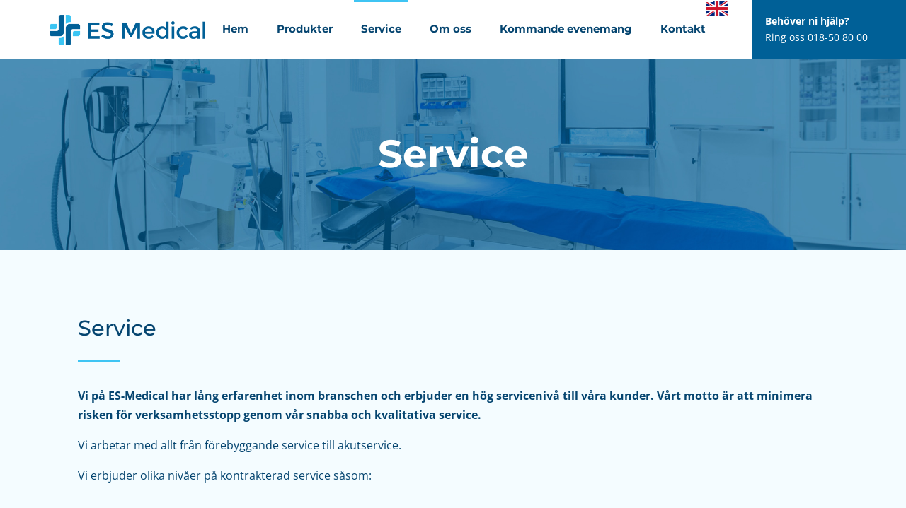

--- FILE ---
content_type: text/html; charset=UTF-8
request_url: https://www.esmedical.se/service?lang=sv
body_size: 4825
content:
<!DOCTYPE html PUBLIC "-//W3C//DTD XHTML 1.0 Transitional//EN" "https://www.w3.org/TR/xhtml1/DTD/xhtml1-transitional.dtd">
<html lang="sv">
  <head>
	
    <title>ES Medical - Experter på desinfektion och service av prober - Service</title>
	<meta name="generator" content="WebPages www.nklt.se">
    <meta charset="utf-8">
	<meta name="viewport" content="width=device-width initial-scale=1.0">
	<link rel="canonical" href="https://www.esmedical.se/service/" />
	<link rel="alternate" href="https://www.esmedical.se/service?lang=en" hreflang="en" />
	
	<meta property="og:description" content="Service Vi på ES-Medical har lång erfarenhet inom branschen och erbjuder en hög servicenivå till våra kunder. Vårt motto är att minimera risken för verksamhetsstopp genom vår snabba och kvalitativa service. Vi arbetar med allt från förebyggande service till akutservice. Vi erbjuder olika nivåer på kontrakterad service såsom FU-avtal Förebyggande underhåll innebär att vi kommer till er minst en gång om året för att genomföra planerat underhåll ..." />
    <link rel="icon" href="/esmedical/image/logga.png" /><!--  -->
    <link rel="stylesheet" type="text/css" href="/WebObjects/webpages.woa/Contents/WebServerResources/templates.css"/>

    <link rel="stylesheet" type="text/css" href="/css/css/esmedical_basic20180625091852.css"/>

	
	<script type="text/javascript" src="/WebObjects/webpages.woa/Contents/WebServerResources/jquery-3.7.1.min.js"></script>
	<script type="text/javascript" src="/WebObjects/webpages.woa/Contents/WebServerResources/nkltlib.js"></script>
 	<meta name="viewport" content="width=device-width initial-scale=0.99999"/>
<link rel="shortcut icon" href="http://foretagssidorna.se/esmedical/attachment/favicon.png">
<script>
/*! Sidr - v1.2.1 - 2013-11-06
 * https://github.com/artberri/sidr
 * Copyright (c) 2013 Alberto Varela; Licensed MIT */
(function(e){var t=!1,i=!1,n={isUrl:function(e){var t=RegExp("^(https?:\\/\\/)?((([a-z\\d]([a-z\\d-]*[a-z\\d])*)\\.)+[a-z]{2,}|((\\d{1,3}\\.){3}\\d{1,3}))(\\:\\d+)?(\\/[-a-z\\d%_.~+]*)*(\\?[;&a-z\\d%_.~+=-]*)?(\\#[-a-z\\d_]*)?$","i");return t.test(e)?!0:!1},loadContent:function(e,t){e.html(t)},addPrefix:function(e){var t=e.attr("id"),i=e.attr("class");"string"==typeof t&&""!==t&&e.attr("id",t.replace(/([A-Za-z0-9_.\-]+)/g,"sidr-id-$1")),"string"==typeof i&&""!==i&&"sidr-inner"!==i&&e.attr("class",i.replace(/([A-Za-z0-9_.\-]+)/g,"sidr-class-$1")),e.removeAttr("style")},execute:function(n,s,a){"function"==typeof s?(a=s,s="sidr"):s||(s="sidr");var r,d,l,c=e("#"+s),u=e(c.data("body")),f=e("html"),p=c.outerWidth(!0),g=c.data("speed"),h=c.data("side"),m=c.data("displace"),v=c.data("onOpen"),y=c.data("onClose"),x="sidr"===s?"sidr-open":"sidr-open "+s+"-open";if("open"===n||"toggle"===n&&!c.is(":visible")){if(c.is(":visible")||t)return;if(i!==!1)return o.close(i,function(){o.open(s)}),void 0;t=!0,"left"===h?(r={left:p+"px"},d={left:"0px"}):(r={right:p+"px"},d={right:"0px"}),u.is("body")&&(l=f.scrollTop(),f.css("overflow-x","hidden").scrollTop(l)),m?u.addClass("sidr-animating").css({width:u.width(),position:"absolute"}).animate(r,g,function(){e(this).addClass(x)}):setTimeout(function(){e(this).addClass(x)},g),c.css("display","block").animate(d,g,function(){t=!1,i=s,"function"==typeof a&&a(s),u.removeClass("sidr-animating")}),v()}else{if(!c.is(":visible")||t)return;t=!0,"left"===h?(r={left:0},d={left:"-"+p+"px"}):(r={right:0},d={right:"-"+p+"px"}),u.is("body")&&(l=f.scrollTop(),f.removeAttr("style").scrollTop(l)),u.addClass("sidr-animating").animate(r,g).removeClass(x),c.animate(d,g,function(){c.removeAttr("style").hide(),u.removeAttr("style"),e("html").removeAttr("style"),t=!1,i=!1,"function"==typeof a&&a(s),u.removeClass("sidr-animating")}),y()}}},o={open:function(e,t){n.execute("open",e,t)},close:function(e,t){n.execute("close",e,t)},toggle:function(e,t){n.execute("toggle",e,t)},toogle:function(e,t){n.execute("toggle",e,t)}};e.sidr=function(t){return o[t]?o[t].apply(this,Array.prototype.slice.call(arguments,1)):"function"!=typeof t&&"string"!=typeof t&&t?(e.error("Method "+t+" does not exist on jQuery.sidr"),void 0):o.toggle.apply(this,arguments)},e.fn.sidr=function(t){var i=e.extend({name:"sidr",speed:200,side:"left",source:null,renaming:!0,body:"body",displace:!0,onOpen:function(){},onClose:function(){}},t),s=i.name,a=e("#"+s);if(0===a.length&&(a=e("<div />").attr("id",s).appendTo(e("body"))),a.addClass("sidr").addClass(i.side).data({speed:i.speed,side:i.side,body:i.body,displace:i.displace,onOpen:i.onOpen,onClose:i.onClose}),"function"==typeof i.source){var r=i.source(s);n.loadContent(a,r)}else if("string"==typeof i.source&&n.isUrl(i.source))e.get(i.source,function(e){n.loadContent(a,e)});else if("string"==typeof i.source){var d="",l=i.source.split(",");if(e.each(l,function(t,i){d+='<div class="sidr-inner">'+e(i).html()+"</div>"}),i.renaming){var c=e("<div />").html(d);c.find("*").each(function(t,i){var o=e(i);n.addPrefix(o)}),d=c.html()}n.loadContent(a,d)}else null!==i.source&&e.error("Invalid Sidr Source");return this.each(function(){var t=e(this),i=t.data("sidr");i||(t.data("sidr",s),"ontouch"in document.documentElement?(t.bind("touchstart",function(e){e.originalEvent.touches[0],this.touched=e.timeStamp}),t.bind("touchend",function(e){var t=Math.abs(e.timeStamp-this.touched);200>t&&(e.preventDefault(),o.toggle(s))})):t.click(function(e){e.preventDefault(),o.toggle(s)}))})}})(jQuery);

jQuery(document).ready(function() {
	jQuery('#nav-toggle').sidr({
		name: 'sidr-main',
		source: '#mobile_menu',
		side: 'right',
	});
});
</script>
 	
     
    
    	<script>
		if (!hasOptoutTracking()) {
		  (function(i,s,o,g,r,a,m){i['GoogleAnalyticsObject']=r;i[r]=i[r]||function(){
		  (i[r].q=i[r].q||[]).push(arguments)},i[r].l=1*new Date();a=s.createElement(o),
		  m=s.getElementsByTagName(o)[0];a.async=1;a.src=g;m.parentNode.insertBefore(a,m)
		  })(window,document,'script','//www.google-analytics.com/analytics.js','ga');

		  ga('create', 'UA-1779181-55', 'auto');
		  ga('send', 'pageview');
		  ga('set', 'anonymizeIp', true);
		}
		</script>
		
    
  </head>
  <body class="page_service page_level_1 is_leaf c6 c1_plus">
	
      
      <div id = "wrap_admin"><!--

    --><div id = "outer_wrap" class = "content_height"><div id = "wrap">
  
     
          
            
              
                
                  <div id="header"><div class="inner"><div class="part section sl0 i1 odd first imgs_0 navigation">
	
	
	
	
	
    

	
	
	
	
	
	
	
	
	
	
	
	
	
	
	<div class="inner"><h1 class="part heading sl1 i1 odd first imgs_1 logga">
	<a class = "l_internal" href="/"><span class="image no_caption no_float wide size_original" style="max-width:400px; max-height:78px;"><picture class="part_image"><img src="/esmedical/image/esmedicallogotyp.png" width="400" height="78" style=" aspect-ratio: 400/78;" ></picture></span></a>
	
	
	
	
    

	
	
	
	
	
	
	
	
	
	
	
	
	
	
	
	
	
	
	
</h1>
	
	
	
	
	
    

	
	
	
	
	
  <div class="part menu sl1 i2 even imgs_0 horizontal mc6 mc1_plus" id="menu"><span class="menu_button"></span><div class="inner">
    
    <ul><li class="i1 in_hem first odd age_year"><a href="/"><span>Hem</span></a></li><li class="i2 in_produkter age_year"><a class="group" href="/produkter/"><span>Produkter</span></a></li><li class="i3 in_service odd age_year"><a class="current" href="/service/"><span>Service</span></a></li><li class="i4 in_om-oss age_year"><a href="/om-oss/"><span>Om oss</span></a></li><li class="i5 in_kommande-evenemang odd age_month"><a href="/kommande-evenemang/"><span>Kommande evenemang</span></a></li><li class="i6 in_kontakt last age_year"><a href="/kontakt/"><span>Kontakt</span></a></li></ul>
  </div></div>


	
	
	
	
	
	
	
	
	
	
	
	
	
	
<div class="part section sl1 i3 odd imgs_0" id="kontakt">
	
	
	
	
	
    

	
	
	
	
	
	
	
	
	
	
	
	
	
	
	<div class="inner"><div class="part languagemenu sl2 i1 odd first imgs_0">
	
	
	
	
	
    

	
	
	
	
	
	
	
		<ul>
			<li class="sv active_language">
				
					<a href="/service?lang=sv">
						
						<span class = "wp_lang_list_name">Swedish</span>
					</a>
				
			</li>
		
			<li class="en">
				
					<a href="/service?lang=en">
						
						<span class = "wp_lang_list_name">English</span>
					</a>
				
			</li>
		</ul>
	
	
	
	
	
	
	
	
	
	
	
	
	
</div><div class="part text sl2 i2 even last imgs_0"><div class="inner"><p><b>Behöver ni hjälp?</b><br/>Ring oss 018-50 80 00</p></div>

	
	
	
	
	
    

	
	
	
	
	
	
	
	
	
	
	
	
	
	
	
	
	
	
	
</div></div>
	
	
	
	
</div>
	
	
	
	
	
    

	
	
	
	
	
  <div class="part menu sl1 i4 even imgs_0 mobile_menu mc6 mc1_plus" id="mobile_menu"><span class="menu_button"></span><div class="inner">
    
    <ul><li class="i1 in_hem first odd age_year"><a href="/"><span>Hem</span></a></li><li class="i2 in_produkter age_year"><a class="group" href="/produkter/"><span>Produkter</span></a></li><li class="i3 in_service odd age_year"><a class="current" href="/service/"><span>Service</span></a></li><li class="i4 in_om-oss age_year"><a href="/om-oss/"><span>Om oss</span></a></li><li class="i5 in_kommande-evenemang odd age_month"><a href="/kommande-evenemang/"><span>Kommande evenemang</span></a></li><li class="i6 in_kontakt last age_year"><a href="/kontakt/"><span>Kontakt</span></a></li></ul>
  </div></div>


	
	
	
	
	
	
	
	
	
	
	
	
	
	
<div class="part html sl1 i5 odd last imgs_0"><div class="inner"><a id="nav-toggle" href="#"><span></span></a>
<script>
document.querySelector( "#nav-toggle" ).addEventListener( "click", function() {
	this.classList.toggle( "active" );
});
</script></div>
	
	
	
	
	
    

	
	
	
	
	
	
	
	
	
	
	
	
	
	
	
	
	
	
	
</div></div>
	
	
	
	
</div><div class="part section sl0 i2 even last imgs_0" id="topbild">
	
	
	
	
	
    

	
	
	
	
	
	
	
	
	
	
	
	
	
	
	<div class="inner"><div class="part section sl1 i1 odd first imgs_0 centrerad" id="start">
	
	
	
	
	
    

	
	
	
	
	
	
	
	
	
	
	
	
	
	
	<div class="inner"><h6 class="part heading sl2 i1 odd first imgs_0">
	ES MEDICAL
	
	
	
	
    

	
	
	
	
	
	
	
	
	
	
	
	
	
	
	
	
	
	
	
</h6><h1 class="part heading sl2 i2 even imgs_0">
	Experter på desinfektion av prober 
	
	
	
	
    

	
	
	
	
	
	
	
	
	
	
	
	
	
	
	
	
	
	
	
</h1><div class="part text sl2 i3 odd last imgs_0 knapp_länk"><div class="inner"><p><a class = "l_internal" href="/produkter/">Produkter</a></p></div>

	
	
	
	
	
    

	
	
	
	
	
	
	
	
	
	
	
	
	
	
	
	
	
	
	
</div></div>
	
	
	
	
</div><h1 class="part heading sl1 i2 even last imgs_0 centrerad" id="page_name">
	Service
	
	
	
	
    

	
	
	
	
	
	
	
	
	
	
	
	
	
	
	
	
	
	
	
</h1></div>
	
	
	
	
</div></div></div>
                
              
              
            
              
                
              
              
            
              
              
                
                 <div id = "content_admin">
                 	
  
  
  
    <div id="content"><div class="inner">
      
      	

			<div class="part section sl0 i1 odd first last imgs_0 luftig">
	
	
	
	
	
    

	
	
	
	
	
	
	
	
	
	
	
	
	
	
	<div class="inner"><h1 class="part heading sl1 i1 odd first imgs_0">
	Service
	
	
	
	
    

	
	
	
	
	
	
	
	
	
	
	
	
	
	
	
	
	
	
	
</h1><div class="part text sl1 i2 even imgs_0"><div class="inner"><p><b>Vi på ES-Medical har lång erfarenhet inom branschen och erbjuder en hög servicenivå till våra kunder. Vårt motto är att minimera risken för verksamhetsstopp genom vår snabba och kvalitativa service.</b></p><p>Vi arbetar med allt från förebyggande service till akutservice.</p><p>Vi erbjuder olika nivåer på kontrakterad service såsom:</p></div>

	
	
	
	
	
    

	
	
	
	
	
	
	
	
	
	
	
	
	
	
	
	
	
	
	
</div><h3 class="part heading sl1 i3 odd imgs_0">
	FU-avtal
	
	
	
	
    

	
	
	
	
	
	
	
	
	
	
	
	
	
	
	
	
	
	
	
</h3><div class="part text sl1 i4 even imgs_0"><div class="inner"><p>Förebyggande underhåll innebär att vi kommer till er minst en gång om året för att genomföra planerat underhåll. Felavhjälpandetid är inom 5 arbetsdagar. Priset för det förebyggande underhållet är fast under avtalstiden.</p></div>

	
	
	
	
	
    

	
	
	
	
	
	
	
	
	
	
	
	
	
	
	
	
	
	
	
</div><h3 class="part heading sl1 i5 odd imgs_0">
	Samarbetsavtal
	
	
	
	
    

	
	
	
	
	
	
	
	
	
	
	
	
	
	
	
	
	
	
	
</h3><div class="part text sl1 i6 even imgs_0"><div class="inner"><p>Samarbetsavtal innebär att vi ska utföra avhjälpande underhåll, tillhandahålla låneutrustning om det behövs för att förhindra längre verksamhetsbrott, tillhandahålla programuppdateringar samt vara behjälpliga genom telefonsupport.</p></div>

	
	
	
	
	
    

	
	
	
	
	
	
	
	
	
	
	
	
	
	
	
	
	
	
	
</div><h3 class="part heading sl1 i7 odd imgs_0">
	Fullserviceavtal
	
	
	
	
    

	
	
	
	
	
	
	
	
	
	
	
	
	
	
	
	
	
	
	
</h3><div class="part text sl1 i8 even imgs_0"><div class="inner"><p>Fullserviceavtal innebär av vi ska utföra förebyggande och avhjälpande underhåll, tillhandahålla reservdelar, tillhandahålla låneutrustning, tillhandahålla programuppdateringar samt vara behjälpliga genom telefonsupport. Vi ansvarar för driften av apparaten, varvid endast löpande underhåll och handhavandet utförs av MT.</p></div>

	
	
	
	
	
    

	
	
	
	
	
	
	
	
	
	
	
	
	
	
	
	
	
	
	
</div><h3 class="part heading sl1 i9 odd imgs_0">
	Akutservice
	
	
	
	
    

	
	
	
	
	
	
	
	
	
	
	
	
	
	
	
	
	
	
	
</h3><div class="part text sl1 i10 even last imgs_0"><div class="inner"><p>När oturen är framme så hjälper vi naturligtvis till.</p></div>

	
	
	
	
	
    

	
	
	
	
	
	
	
	
	
	
	
	
	
	
	
	
	
	
	
</div></div>
	
	
	
	
</div>

        
    

      
      

    </div></div>
  


                 </div>
                
              
            
              
                
                  <div id="footer"><div class="inner"><div class="part section sl0 i1 odd first imgs_0 fjärdedel">
	
	
	
	
	
    

	
	
	
	
	
	
	
	
	
	
	
	
	
	
	<div class="inner"><h6 class="part heading sl1 i1 odd first imgs_0">
	Läs mer
	
	
	
	
    

	
	
	
	
	
	
	
	
	
	
	
	
	
	
	
	
	
	
	
</h6>
	
	
	
	
	
    

	
	
	
	
	
  <div class="part menu sl1 i2 even imgs_0 footermenu mc6 mc1_plus" id="footermenu"><span class="menu_button"></span><div class="inner">
    
    <ul><li class="i1 in_hem first odd age_year"><a href="/"><span>Hem</span></a></li><li class="i2 in_produkter age_year"><a class="group" href="/produkter/"><span>Produkter</span></a></li><li class="i3 in_service odd age_year"><a class="current" href="/service/"><span>Service</span></a></li><li class="i4 in_om-oss age_year"><a href="/om-oss/"><span>Om oss</span></a></li><li class="i5 in_kommande-evenemang odd age_month"><a href="/kommande-evenemang/"><span>Kommande evenemang</span></a></li><li class="i6 in_kontakt last age_year"><a href="/kontakt/"><span>Kontakt</span></a></li></ul>
  </div></div>


	
	
	
	
	
	
	
	
	
	
	
	
	
	
<div class="part text sl1 i3 odd last imgs_0"><div class="inner"><p><a class = "l_internal" href="/integritetspolicy/">Integritetspolicy</a></p></div>

	
	
	
	
	
    

	
	
	
	
	
	
	
	
	
	
	
	
	
	
	
	
	
	
	
</div></div>
	
	
	
	
</div><div class="part section sl0 i2 even imgs_0 fjärdedel">
	
	
	
	
	
    

	
	
	
	
	
	
	
	
	
	
	
	
	
	
	<div class="inner"><h6 class="part heading sl1 i1 odd first imgs_0">
	Produkter
	
	
	
	
    

	
	
	
	
	
	
	
	
	
	
	
	
	
	
	
	
	
	
	
</h6>
	
	
	
	
	
    

	
	
	
	
	
  <div class="part menu sl1 i2 even last imgs_0 footermenu mc3 mc1_plus" id="footermenu"><span class="menu_button"></span><div class="inner">
    
    <ul><li class="i1 in_transport first odd age_year"><a href="/transport/"><span>Transport</span></a></li><li class="i2 in_forvaring age_year"><a href="/forvaring/"><span>Förvaring</span></a></li><li class="i3 in_reparation-av-prober last odd age_year"><a href="/reparation-av-prober/"><span>Reparation av prober</span></a></li></ul>
  </div></div>


	
	
	
	
	
	
	
	
	
	
	
	
	
	
</div>
	
	
	
	
</div><div class="part section sl0 i3 odd imgs_0 fjärdedel">
	
	
	
	
	
    

	
	
	
	
	
	
	
	
	
	
	
	
	
	
	<div class="inner"><h6 class="part heading sl1 i1 odd first imgs_0">
	Kontakt
	
	
	
	
    

	
	
	
	
	
	
	
	
	
	
	
	
	
	
	
	
	
	
	
</h6><div class="part text sl1 i2 even last imgs_3"><div class="inner"><p><span class="image no_caption no_float tall size_kontaktikon" style="max-width:40px; max-height:40px;"><picture class="part_image"><img src="/esmedical/image/location_kontaktikon.png" width="40" height="40" style=" aspect-ratio: 40/40;" ></picture></span>Lastbilsgatan 9,<br/>754 54 Uppsala, Sweden</p><p><span class="image no_caption no_float tall size_kontaktikon" style="max-width:40px; max-height:40px;"><picture class="part_image"><img src="/esmedical/image/phone_kontaktikon.png" width="40" height="40" style=" aspect-ratio: 40/40;" ></picture></span>018 50 80 00</p><p><span class="image no_caption no_float tall size_kontaktikon" style="max-width:40px; max-height:40px;"><picture class="part_image"><img src="/esmedical/image/mail_kontaktikon.png" width="40" height="40" style=" aspect-ratio: 40/40;" ></picture></span><span class="obfusc">PGEgY2xhc3MgPSAibF9tYWlsIGxfbmV3X3dpbmRvdyIgaHJlZj0ibWFpbHRvOmluZm9AZXNtZWRpY2FsLnNlIiB0YXJnZXQ9X2JsYW5rPmluZm9AZXNtZWRpY2FsLnNlPC9hPg==</span></p></div>

	
	
	
	
	
    

	
	
	
	
	
	
	
	
	
	
	
	
	
	
	
	
	
	
	
</div></div>
	
	
	
	
</div><div class="part text sl0 i4 even last imgs_1 fjärdedel"><div class="inner"><span class="image no_caption no_float wide size_fullviddsbild" style="max-width:400px; max-height:325px;"><picture class="part_image"><img src="/esmedical/image/esmedicallogotypaltljus_fullviddsbild.png" width="400" height="325" style=" aspect-ratio: 400/325;" ></picture></span></div>

	
	
	
	
	
    

	
	
	
	
	
	
	
	
	
	
	
	
	
	
	
	
	
	
	
</div></div></div>
                
              
              
            
          
          
    	  <div id = "content_provider"><a href = "https://www.nklt.se">Webbyrå Uppsala</a></div>
        </div></div>
        
	       
        

      </div>
    

    
  </body>
</html>


--- FILE ---
content_type: text/css
request_url: https://www.esmedical.se/WebObjects/webpages.woa/Contents/WebServerResources/templates.css
body_size: 12485
content:
@font-face{font-family:'swiper-icons';src:url('data:application/font-woff;charset=utf-8;base64, [base64]//wADZ2x5ZgAAAywAAADMAAAD2MHtryVoZWFkAAABbAAAADAAAAA2E2+eoWhoZWEAAAGcAAAAHwAAACQC9gDzaG10eAAAAigAAAAZAAAArgJkABFsb2NhAAAC0AAAAFoAAABaFQAUGG1heHAAAAG8AAAAHwAAACAAcABAbmFtZQAAA/gAAAE5AAACXvFdBwlwb3N0AAAFNAAAAGIAAACE5s74hXjaY2BkYGAAYpf5Hu/j+W2+MnAzMYDAzaX6QjD6/4//Bxj5GA8AuRwMYGkAPywL13jaY2BkYGA88P8Agx4j+/8fQDYfA1AEBWgDAIB2BOoAeNpjYGRgYNBh4GdgYgABEMnIABJzYNADCQAACWgAsQB42mNgYfzCOIGBlYGB0YcxjYGBwR1Kf2WQZGhhYGBiYGVmgAFGBiQQkOaawtDAoMBQxXjg/wEGPcYDDA4wNUA2CCgwsAAAO4EL6gAAeNpj2M0gyAACqxgGNWBkZ2D4/wMA+xkDdgAAAHjaY2BgYGaAYBkGRgYQiAHyGMF8FgYHIM3DwMHABGQrMOgyWDLEM1T9/w8UBfEMgLzE////P/5//f/V/xv+r4eaAAeMbAxwIUYmIMHEgKYAYjUcsDAwsLKxc3BycfPw8jEQA/[base64]/uznmfPFBNODM2K7MTQ45YEAZqGP81AmGGcF3iPqOop0r1SPTaTbVkfUe4HXj97wYE+yNwWYxwWu4v1ugWHgo3S1XdZEVqWM7ET0cfnLGxWfkgR42o2PvWrDMBSFj/IHLaF0zKjRgdiVMwScNRAoWUoH78Y2icB/yIY09An6AH2Bdu/UB+yxopYshQiEvnvu0dURgDt8QeC8PDw7Fpji3fEA4z/PEJ6YOB5hKh4dj3EvXhxPqH/SKUY3rJ7srZ4FZnh1PMAtPhwP6fl2PMJMPDgeQ4rY8YT6Gzao0eAEA409DuggmTnFnOcSCiEiLMgxCiTI6Cq5DZUd3Qmp10vO0LaLTd2cjN4fOumlc7lUYbSQcZFkutRG7g6JKZKy0RmdLY680CDnEJ+UMkpFFe1RN7nxdVpXrC4aTtnaurOnYercZg2YVmLN/d/gczfEimrE/fs/bOuq29Zmn8tloORaXgZgGa78yO9/cnXm2BpaGvq25Dv9S4E9+5SIc9PqupJKhYFSSl47+Qcr1mYNAAAAeNptw0cKwkAAAMDZJA8Q7OUJvkLsPfZ6zFVERPy8qHh2YER+3i/BP83vIBLLySsoKimrqKqpa2hp6+jq6RsYGhmbmJqZSy0sraxtbO3sHRydnEMU4uR6yx7JJXveP7WrDycAAAAAAAH//wACeNpjYGRgYOABYhkgZgJCZgZNBkYGLQZtIJsFLMYAAAw3ALgAeNolizEKgDAQBCchRbC2sFER0YD6qVQiBCv/H9ezGI6Z5XBAw8CBK/m5iQQVauVbXLnOrMZv2oLdKFa8Pjuru2hJzGabmOSLzNMzvutpB3N42mNgZGBg4GKQYzBhYMxJLMlj4GBgAYow/P/PAJJhLM6sSoWKfWCAAwDAjgbRAAB42mNgYGBkAIIbCZo5IPrmUn0hGA0AO8EFTQAA');font-weight:400;font-style:normal}:root{--swiper-theme-color:#222}.swiper{margin-left:auto;margin-right:auto;position:relative;overflow:hidden;list-style:none;padding:0;z-index:1}.swiper-vertical>.swiper-wrapper{flex-direction:column}.swiper-wrapper{position:relative;width:100%;height:100%;z-index:1;display:flex;transition-property:transform;box-sizing:content-box}.swiper-android .swiper-slide,.swiper-wrapper{transform:translate3d(0, 0, 0)}.swiper-pointer-events{touch-action:pan-y}.swiper-pointer-events.swiper-vertical{touch-action:pan-x}.swiper-slide{flex-shrink:0;width:100%;height:100%;position:relative;transition-property:transform}.swiper-slide-invisible-blank{visibility:hidden}.swiper-autoheight,.swiper-autoheight .swiper-slide{height:auto}.swiper-autoheight .swiper-wrapper{align-items:flex-start;transition-property:transform, height}.swiper-backface-hidden .swiper-slide{transform:translateZ(0);backface-visibility:hidden}.swiper-3d,.swiper-3d.swiper-css-mode .swiper-wrapper{perspective:1200px}.swiper-3d .swiper-wrapper,.swiper-3d .swiper-slide,.swiper-3d .swiper-slide-shadow,.swiper-3d .swiper-slide-shadow-left,.swiper-3d .swiper-slide-shadow-right,.swiper-3d .swiper-slide-shadow-top,.swiper-3d .swiper-slide-shadow-bottom,.swiper-3d .swiper-cube-shadow{transform-style:preserve-3d}.swiper-3d .swiper-slide-shadow,.swiper-3d .swiper-slide-shadow-left,.swiper-3d .swiper-slide-shadow-right,.swiper-3d .swiper-slide-shadow-top,.swiper-3d .swiper-slide-shadow-bottom{position:absolute;left:0;top:0;width:100%;height:100%;pointer-events:none;z-index:10}.swiper-3d .swiper-slide-shadow{background:rgba(0,0,0,0.15)}.swiper-3d .swiper-slide-shadow-left{background-image:linear-gradient(to left, rgba(0,0,0,0.5), rgba(0,0,0,0))}.swiper-3d .swiper-slide-shadow-right{background-image:linear-gradient(to right, rgba(0,0,0,0.5), rgba(0,0,0,0))}.swiper-3d .swiper-slide-shadow-top{background-image:linear-gradient(to top, rgba(0,0,0,0.5), rgba(0,0,0,0))}.swiper-3d .swiper-slide-shadow-bottom{background-image:linear-gradient(to bottom, rgba(0,0,0,0.5), rgba(0,0,0,0))}.swiper-css-mode>.swiper-wrapper{overflow:auto;scrollbar-width:none;-ms-overflow-style:none}.swiper-css-mode>.swiper-wrapper::-webkit-scrollbar{display:none}.swiper-css-mode>.swiper-wrapper>.swiper-slide{scroll-snap-align:start start}.swiper-horizontal.swiper-css-mode>.swiper-wrapper{scroll-snap-type:x mandatory}.swiper-vertical.swiper-css-mode>.swiper-wrapper{scroll-snap-type:y mandatory}.swiper-centered>.swiper-wrapper::before{content:'';flex-shrink:0;order:9999}.swiper-centered.swiper-horizontal>.swiper-wrapper>.swiper-slide:first-child{margin-inline-start:var(--swiper-centered-offset-before)}.swiper-centered.swiper-horizontal>.swiper-wrapper::before{height:100%;min-height:1px;width:var(--swiper-centered-offset-after)}.swiper-centered.swiper-vertical>.swiper-wrapper>.swiper-slide:first-child{margin-block-start:var(--swiper-centered-offset-before)}.swiper-centered.swiper-vertical>.swiper-wrapper::before{width:100%;min-width:1px;height:var(--swiper-centered-offset-after)}.swiper-centered>.swiper-wrapper>.swiper-slide{scroll-snap-align:center center}.swiper-cube{overflow:visible}.swiper-cube .swiper-slide{pointer-events:none;backface-visibility:hidden;z-index:1;visibility:hidden;transform-origin:0 0;width:100%;height:100%}.swiper-cube .swiper-slide .swiper-slide{pointer-events:none}.swiper-cube.swiper-rtl .swiper-slide{transform-origin:100% 0}.swiper-cube .swiper-slide-active,.swiper-cube .swiper-slide-active .swiper-slide-active{pointer-events:auto}.swiper-cube .swiper-slide-active,.swiper-cube .swiper-slide-next,.swiper-cube .swiper-slide-prev,.swiper-cube .swiper-slide-next+.swiper-slide{pointer-events:auto;visibility:visible}.swiper-cube .swiper-slide-shadow-top,.swiper-cube .swiper-slide-shadow-bottom,.swiper-cube .swiper-slide-shadow-left,.swiper-cube .swiper-slide-shadow-right{z-index:0;backface-visibility:hidden}.swiper-cube .swiper-cube-shadow{position:absolute;left:0;bottom:0px;width:100%;height:100%;opacity:.6;z-index:0}.swiper-cube .swiper-cube-shadow:before{content:'';background:#000;position:absolute;left:0;top:0;bottom:0;right:0;-webkit-filter:blur(50px);filter:blur(50px)}.swiper-fade.swiper-free-mode .swiper-slide{transition-timing-function:ease-out}.swiper-fade .swiper-slide{pointer-events:none;transition-property:opacity}.swiper-fade .swiper-slide .swiper-slide{pointer-events:none}.swiper-fade .swiper-slide-active,.swiper-fade .swiper-slide-active .swiper-slide-active{pointer-events:auto}.swiper-flip{overflow:visible}.swiper-flip .swiper-slide{pointer-events:none;backface-visibility:hidden;z-index:1}.swiper-flip .swiper-slide .swiper-slide{pointer-events:none}.swiper-flip .swiper-slide-active,.swiper-flip .swiper-slide-active .swiper-slide-active{pointer-events:auto}.swiper-flip .swiper-slide-shadow-top,.swiper-flip .swiper-slide-shadow-bottom,.swiper-flip .swiper-slide-shadow-left,.swiper-flip .swiper-slide-shadow-right{z-index:0;backface-visibility:hidden}.swiper-free-mode>.swiper-wrapper{transition-timing-function:ease-out;margin:0 auto}.swiper-lazy-preloader{width:42px;height:42px;position:absolute;left:50%;top:50%;margin-left:-21px;margin-top:-21px;z-index:10;transform-origin:50%;box-sizing:border-box;border:4px solid var(--swiper-preloader-color, var(--swiper-theme-color));border-radius:50%;border-top-color:transparent}.swiper:not(.swiper-watch-progress) .swiper-lazy-preloader,.swiper-watch-progress .swiper-slide-visible .swiper-lazy-preloader{animation:swiper-preloader-spin 1s infinite linear}.swiper-lazy-preloader-white{--swiper-preloader-color:#fff}.swiper-lazy-preloader-black{--swiper-preloader-color:#000}@keyframes swiper-preloader-spin{0%{transform:rotate(0deg)}100%{transform:rotate(360deg)}}:root{--swiper-navigation-size:44px}.swiper-button-prev,.swiper-button-next{position:absolute;top:50%;width:calc(var(--swiper-navigation-size) / 44 * 27);height:var(--swiper-navigation-size);margin-top:calc(0 - (var(--swiper-navigation-size) / 2));z-index:10;cursor:pointer;display:flex;align-items:center;justify-content:center;color:var(--swiper-navigation-color, var(--swiper-theme-color))}.swiper-button-prev.swiper-button-disabled,.swiper-button-next.swiper-button-disabled{opacity:.35;cursor:auto;pointer-events:none}.swiper-button-prev.swiper-button-hidden,.swiper-button-next.swiper-button-hidden{opacity:0;cursor:auto;pointer-events:none}.swiper-navigation-disabled .swiper-button-prev,.swiper-navigation-disabled .swiper-button-next{display:none !important}.swiper-button-prev:after,.swiper-button-next:after{font-family:swiper-icons;font-size:var(--swiper-navigation-size);text-transform:none !important;letter-spacing:0;font-variant:initial;line-height:1}.swiper-button-prev,.swiper-rtl .swiper-button-next{left:10px;right:auto}.swiper-button-prev:after,.swiper-rtl .swiper-button-next:after{content:'prev'}.swiper-button-next,.swiper-rtl .swiper-button-prev{right:10px;left:auto}.swiper-button-next:after,.swiper-rtl .swiper-button-prev:after{content:'next'}.swiper-button-lock{display:none}.swiper-pagination{position:absolute;text-align:center;transition:300ms opacity;transform:translate3d(0, 0, 0);z-index:10}.swiper-pagination.swiper-pagination-hidden{opacity:0}.swiper-pagination-disabled>.swiper-pagination,.swiper-pagination.swiper-pagination-disabled{display:none !important}.swiper-pagination-fraction,.swiper-pagination-custom,.swiper-horizontal>.swiper-pagination-bullets,.swiper-pagination-bullets.swiper-pagination-horizontal{bottom:10px;left:0;width:100%}.swiper-pagination-bullets-dynamic{overflow:hidden;font-size:0}.swiper-pagination-bullets-dynamic .swiper-pagination-bullet{transform:scale(.33);position:relative}.swiper-pagination-bullets-dynamic .swiper-pagination-bullet-active{transform:scale(1)}.swiper-pagination-bullets-dynamic .swiper-pagination-bullet-active-main{transform:scale(1)}.swiper-pagination-bullets-dynamic .swiper-pagination-bullet-active-prev{transform:scale(.66)}.swiper-pagination-bullets-dynamic .swiper-pagination-bullet-active-prev-prev{transform:scale(.33)}.swiper-pagination-bullets-dynamic .swiper-pagination-bullet-active-next{transform:scale(.66)}.swiper-pagination-bullets-dynamic .swiper-pagination-bullet-active-next-next{transform:scale(.33)}.swiper-pagination-bullet{width:var(--swiper-pagination-bullet-width, var(--swiper-pagination-bullet-size, 8px));height:var(--swiper-pagination-bullet-height, var(--swiper-pagination-bullet-size, 8px));display:inline-block;border-radius:50%;background:var(--swiper-pagination-bullet-inactive-color, #000);opacity:var(--swiper-pagination-bullet-inactive-opacity, .2)}button.swiper-pagination-bullet{border:none;margin:0;padding:0;box-shadow:none;appearance:none}.swiper-pagination-clickable .swiper-pagination-bullet{cursor:pointer}.swiper-pagination-bullet:only-child{display:none !important}.swiper-pagination-bullet-active{opacity:var(--swiper-pagination-bullet-opacity, 1);background:var(--swiper-pagination-color, var(--swiper-theme-color))}.swiper-vertical>.swiper-pagination-bullets,.swiper-pagination-vertical.swiper-pagination-bullets{right:10px;top:50%;transform:translate3d(0, -50%, 0)}.swiper-vertical>.swiper-pagination-bullets .swiper-pagination-bullet,.swiper-pagination-vertical.swiper-pagination-bullets .swiper-pagination-bullet{margin:var(--swiper-pagination-bullet-vertical-gap, 6px) 0;display:block}.swiper-vertical>.swiper-pagination-bullets.swiper-pagination-bullets-dynamic,.swiper-pagination-vertical.swiper-pagination-bullets.swiper-pagination-bullets-dynamic{top:50%;transform:translateY(-50%);width:8px}.swiper-vertical>.swiper-pagination-bullets.swiper-pagination-bullets-dynamic .swiper-pagination-bullet,.swiper-pagination-vertical.swiper-pagination-bullets.swiper-pagination-bullets-dynamic .swiper-pagination-bullet{display:inline-block;transition:200ms transform, 200ms top}.swiper-horizontal>.swiper-pagination-bullets .swiper-pagination-bullet,.swiper-pagination-horizontal.swiper-pagination-bullets .swiper-pagination-bullet{margin:0 var(--swiper-pagination-bullet-horizontal-gap, 4px)}.swiper-horizontal>.swiper-pagination-bullets.swiper-pagination-bullets-dynamic,.swiper-pagination-horizontal.swiper-pagination-bullets.swiper-pagination-bullets-dynamic{left:50%;transform:translateX(-50%);white-space:nowrap}.swiper-horizontal>.swiper-pagination-bullets.swiper-pagination-bullets-dynamic .swiper-pagination-bullet,.swiper-pagination-horizontal.swiper-pagination-bullets.swiper-pagination-bullets-dynamic .swiper-pagination-bullet{transition:200ms transform, 200ms left}.swiper-horizontal.swiper-rtl>.swiper-pagination-bullets-dynamic .swiper-pagination-bullet{transition:200ms transform, 200ms right}.swiper-pagination-progressbar{background:rgba(0,0,0,0.25);position:absolute}.swiper-pagination-progressbar .swiper-pagination-progressbar-fill{background:var(--swiper-pagination-color, var(--swiper-theme-color));position:absolute;left:0;top:0;width:100%;height:100%;transform:scale(0);transform-origin:left top}.swiper-rtl .swiper-pagination-progressbar .swiper-pagination-progressbar-fill{transform-origin:right top}.swiper-horizontal>.swiper-pagination-progressbar,.swiper-pagination-progressbar.swiper-pagination-horizontal,.swiper-vertical>.swiper-pagination-progressbar.swiper-pagination-progressbar-opposite,.swiper-pagination-progressbar.swiper-pagination-vertical.swiper-pagination-progressbar-opposite{width:100%;height:4px;left:0;top:0}.swiper-vertical>.swiper-pagination-progressbar,.swiper-pagination-progressbar.swiper-pagination-vertical,.swiper-horizontal>.swiper-pagination-progressbar.swiper-pagination-progressbar-opposite,.swiper-pagination-progressbar.swiper-pagination-horizontal.swiper-pagination-progressbar-opposite{width:4px;height:100%;left:0;top:0}.swiper-pagination-lock{display:none}.swiper-scrollbar{border-radius:10px;position:relative;-ms-touch-action:none;background:rgba(0,0,0,0.1)}.swiper-scrollbar-disabled>.swiper-scrollbar,.swiper-scrollbar.swiper-scrollbar-disabled{display:none !important}.swiper-horizontal>.swiper-scrollbar,.swiper-scrollbar.swiper-scrollbar-horizontal{position:absolute;left:1%;bottom:3px;z-index:50;height:5px;width:98%}.swiper-vertical>.swiper-scrollbar,.swiper-scrollbar.swiper-scrollbar-vertical{position:absolute;right:3px;top:1%;z-index:50;width:5px;height:98%}.swiper-scrollbar-drag{height:100%;width:100%;position:relative;background:rgba(0,0,0,0.5);border-radius:10px;left:0;top:0}.swiper-scrollbar-cursor-drag{cursor:move}.swiper-scrollbar-lock{display:none}.swiper-zoom-container{width:100%;height:100%;display:flex;justify-content:center;align-items:center;text-align:center}.swiper-zoom-container>img,.swiper-zoom-container>svg,.swiper-zoom-container>canvas{max-width:100%;max-height:100%;object-fit:contain}.swiper-slide-zoomed{cursor:move}html,body,div,span,applet,object,iframe,h1,h2,h3,h4,h5,h6,p,blockquote,pre,a,abbr,acronym,address,big,cite,code,del,dfn,em,font,img,ins,kbd,s,samp,small,strike,strong,sub,sup,tt,var,dl,dt,dd,ol,ul,li,fieldset,form,label,legend,table,caption,tbody,tfoot,thead,tr,th,td{margin:0;padding:0;border:0;outline:0;font-weight:inherit;font-style:inherit;font-size:100%;font-family:inherit;vertical-align:baseline}:focus{outline:0}body{line-height:1;color:black;background:white}ol,ul{list-style:none}ol.text_list{list-style:decimal}ul.text_list{list-style:disc}table{border-collapse:separate;border-spacing:0}caption,th,td{text-align:left;font-weight:normal}blockquote:before,blockquote:after{content:''}blockquote{quotes:'' ''}p{display:block;margin:1em 0px}body{display:block;margin:8px;line-height:1.1}h1{display:block;font-size:2em;font-weight:bold;margin:.67em 0 .67em 0}h2{display:block;font-size:1.5em;font-weight:bold;margin:.83em 0 .83em 0}h3{display:block;font-size:1.17em;font-weight:bold;margin:1em 0px 1em 0px}h4{display:block;font-weight:bold;margin:1.33em 0 1.33em 0}h5{display:block;font-size:.83em;font-weight:bold;margin:1.67em 0 1.67em 0}h6{display:block;font-size:.67em;font-weight:bold;margin:2.33em 0 2.33em 0}sub{font-size:smaller;vertical-align:sub}sup{font-size:smaller;vertical-align:super}div{display:block}pre{display:block;font-family:monospace;margin:1em 0px;white-space:pre}address{font-style:italic}blockquote{display:block;margin:1em 40px 1em 40px}.show_admin_sidebar #wrap_admin{display:flex}.show_admin_sidebar #outer_wrap{container-type:inline-size}.show_admin_sidebar #admin_sidebar{container-type:inline-size}.wp_vars_popup{display:none;position:fixed;top:50%;left:50%;transform:translate(-50%, -50%);width:300px;padding:20px;background-color:#f0f0f0;border:1px solid #ccc;box-shadow:0 0 10px rgba(0,0,0,0.2);z-index:9999}.wp_vars_close{float:right;cursor:pointer}.wp_vars_design_button{display:inline-block;z-index:100001;right:6em;top:.1em;position:absolute}.hide{display:none !important}.loggedin.user_admin .hide{display:inline-block !important}.list_pagination li{display:inline-block;padding:2px}.list_pagination a{border-radius:50px;min-width:25px;height:25px;padding:3px;display:block;text-align:center;color:#222;text-decoration:none;vertical-align:middle}.list_pagination a:hover{background:#eee}.list_pagination .active a{background:#222;color:white}.list_pagination .disabled a{color:#999}.list_pagination .disabled a:hover{background:none}#content_provider{display:none}.price{border:1px dotted black;background-color:blanchedalmond}.ie6 .image,.ie7 .image{display:inline}.image{width:100%;height:100%;position:relative;display:inline-block}.image .part_image{display:block;position:relative;background-repeat:no-repeat;background-size:cover;background-position:center;background-color:transparent;overflow:hidden;max-height:inherit;margin:0}.image .part_image img{width:100%;height:inherit;max-height:inherit;object-fit:cover;object-position:center center}.image.enlarge .part_image img{visibility:visible}@media print{.image .part_image img{opacity:1;filter:alpha(opacity = 100);visibility:visible}}.image.float_right,.image.float_left,.image.no_float{margin-bottom:.2em;margin-top:.2em}.image.float_right{float:right;margin-left:.6em}.image.float_left{float:left;margin-right:.6em}.image.cover .part_image{background-size:cover}.image.cover .part_image img{object-fit:cover}.image.contain .part_image{background-size:contain}.image.contain .part_image img{object-fit:contain}.image.caption .part_caption{margin-top:.3em}.image .part_image .part_caption{display:block;position:absolute;color:white;bottom:0;left:0;background-color:rgba(0,0,0,0.5);text-align:center;margin:.5em;padding:.2em}.lte-ie8 .image .part_image .part_caption{background-color:#000}.img_float_right{float:right;margin:5px 0 10px 10px}.img_float_left{float:left;margin:5px 10px 10px 0}.caption_float_right{float:right;margin:0 0 10px 10px;background-color:#fff;padding:10px}.caption_float_left{float:left;margin:0 10px 10px 0;background-color:#fff;padding:10px}.caption_no_float{margin:0 10px 10px 0;background-color:#fff;padding:10px}.image_gallery_swiper{display:inline-block;position:relative}.image_gallery_swiper .image.loaded{width:100% !important}.image_gallery_swiper .image.loaded .part_image{height:auto !important}.image_gallery_swiper .swiper-thumbs>.swiper-wrapper>.swiper-slide>.image{height:unset !important}.image_gallery_swiper .swiper-thumbs>.swiper-wrapper>.swiper-slide>.image .part_caption{display:none}.image_gallery_swiper.fullscreen{position:fixed;left:50%;top:50%;transform:translate(-50%, -50%);width:80vw;max-width:1200px;display:none;z-index:1000;flex-direction:column;background-color:white;border-radius:3px;border:1px solid black}.image_gallery_swiper.fullscreen.active{display:flex}.image_gallery_swiper.fullscreen .swiper-main-container .swiper-wrapper .swiper-slide .image{width:100% !important;max-width:unset !important;height:auto !important}.image_gallery_swiper.fullscreen .swiper-main-container .swiper-wrapper .swiper-slide .image .part_image{height:unset !important}.image_gallery_swiper.fullscreen .swiper-main-container .swiper-wrapper .swiper-slide .image .part_image img{width:100%;height:auto}.pagination{position:absolute;left:0;text-align:center;bottom:5px;width:100%;z-index:2}.swiper-pagination-switch{display:inline-block;width:10px;height:10px;border-radius:10px;background:#999;box-shadow:0 1px 2px #555 inset;margin:0 3px;cursor:pointer}.swiper-active-switch{background:#fff}.content-slide{padding:20px;color:#fff}.has_changes_string{color:red;font-size:.7em}.contact_form .label{padding:0;margin:0;white-space:nowrap;font-size:.9em}#login,#logout{position:fixed;top:6px;right:2px;font:10px verdana,sans-serif;white-space:nowrap}#login a,#logout a{color:#bbbbbb;background:#f3f3f3;border:1px #dadada solid;padding:2px 7px;border-radius:2px;font-size:9pt;outline:none;text-decoration:none}#login a:hover,#logout a:hover{border:1px #c6c6c6 solid;box-shadow:1px 1px 1px #eaeaea;color:#777777;background:#f7f7f7}#login a:active,#logout a:active{box-shadow:inset 1px 1px 1px #dfdfdf}#logout{display:none;top:27px}.languagemenu>ul>li>a{display:flex;flex-direction:row;gap:10px}.languagemenu>ul>li>a>span{display:flex;align-items:center}.languagemenu>ul>li>a>span>img{min-width:25px}.search_result .abstract_text{margin:0;margin-bottom:1em;padding:0}.search_result h2{margin:0;padding:0}.search .search_field{border:none;margin-right:-3px;margin-top:0;margin-bottom:0;border:1px solid #dce7eb;border-right:0;vertical-align:top}.search button{border:none;vertical-align:top;padding:0 10px;margin:0;height:17px}.search button span{display:none}.search button svg{stroke:white;height:12px;width:12px}#contactDivForm{overflow:auto;padding:.4em}#contactDivForm #invoiceAddressButton{float:none;clear:both;padding:.4em 0}#contactDivForm fieldset .labelField{float:left}#contactDivForm fieldset .mandatory label{background-image:url(star.gif);background-repeat:no-repeat;background-position:right top}#contactDivForm fieldset .labelField .validation_string{color:red;font-size:.7em}#contactDivForm fieldset{float:left;background-color:#f5f5f5;width:22em}#contactDivForm fieldset legend{font-weight:bold}#contactDivForm fieldset label{float:left;width:7em;padding-top:.3em;margin-right:1em}#contactDivForm fieldset input{float:left}#TOLoginDiv{position:relative;width:400px;margin-left:auto;margin-right:auto;margin-bottom:2em}#TOLoginDiv label{display:block;font-size:1.2em;font-weight:normal;margin-left:.7em;color:black;text-shadow:rgba(255,255,255,0.496094) 0 1px 0}#TOLoginDiv input[type='submit']{display:block;margin:1em;margin-bottom:.6em;float:right}#TOLoginDiv input[type='text'],#TOLoginDiv input[type='email'],#TOLoginDiv input[type='password']{font-size:16px;width:88%;margin-left:.5em;margin-bottom:.5em;margin-top:.3em;height:1.5em;border:1px solid lightgray;background-color:#fafafa}#TOLoginDiv fieldset legend{display:none}#TOLoginDiv fieldset,div.message{border-width:1px;border-style:solid;border-color:#acacac;background-color:#f0f0f0;border-radius:8px;-webkit-margin-top-collapse:separate;-webkit-margin-bottom-collapse:separate;position:relative}#TOLoginDiv fieldset{width:300px;margin-top:10px;padding:.5em;padding-top:2em;margin-left:auto;margin-right:auto}#TOLoginDiv div.message{height:auto;margin-top:1em;padding:2em;margin-left:auto;margin-right:auto;text-align:center;background-color:lightyellow;color:gray}#TOLoginDiv div.instruction{margin-top:2em;margin-bottom:.5em;margin-left:auto;margin-right:auto;text-align:center;font-size:1.5em;border-radius:8px;background-color:lightgray;background-color:rgba(255,255,255,0.4);padding:.1em .2em}#TOLoginDiv .saveButton{margin:1em}#TOLoginDiv .whiteButton,#TOLoginDiv .grayButton{display:block;border-width:0 12px;padding:10px;text-align:center;font-size:1.2em;font-weight:bold;text-decoration:inherit;color:inherit}#TOLoginDiv .whiteButton{-webkit-border-image:url(whiteButton.png) 0 12 0 12;text-shadow:rgba(255,255,255,0.7) 0 1px 0}#TOLoginDiv .grayButton{-webkit-border-image:url(grayButton.png) 0 12 0 12;color:#ffffff}#mobilemenu,#mobilemenu .inner{display:none}@media only screen and (max-width:568px){#TOLoginDiv{width:95%}#TOLoginDiv fieldset{width:90%}}.cartheadingstyle{border-bottom:1px solid #d1d1d1;width:100%;display:inline-block;font-size:1.6em;padding-bottom:.4em;font-weight:normal;margin-top:40px}#CartDivForm{display:inline-block;float:right;color:white;vertical-align:middle;z-index:999;position:relative;color:#222;font-size:14px}#CartDivForm.no_items .cart_content{text-align:center}#CartDivForm .cart_anchor{font-weight:bold;cursor:pointer;font-size:16px}#CartDivForm .cart_anchor svg{width:17px;height:17px;margin-left:8px;margin-right:8px;vertical-align:top;margin-top:-2px}#CartDivForm .cart_name{font-size:18px;padding-right:40px;display:inline-block;margin-top:15px;margin-bottom:10px;white-space:nowrap}#CartDivForm .cart_variation,#CartDivForm .cart_quantity,#CartDivForm .cart_price{display:inline-block;width:100%;margin-bottom:10px}#CartDivForm .cart_variation .cart_label,#CartDivForm .cart_quantity .cart_label,#CartDivForm .cart_price .cart_label{font-size:12px;color:#666}#CartDivForm .cart_amount{display:none}#CartDivForm .cart_item{border-bottom:1px solid #ececec;position:relative}#CartDivForm .cart_row{white-space:nowrap;display:block}#CartDivForm .cart_row .cart_label{width:50%;white-space:nowrap;display:inline-block}#CartDivForm .cart_row .sum_value{width:50%;white-space:nowrap;text-align:right;display:inline-block}#CartDivForm .cart_row .sum_value{white-space:nowrap;width:50%;display:inline-block}#CartDivForm .cart_remove{position:absolute;top:14px;right:0}#CartDivForm .cart_subtotal{border-bottom:1px solid #ececec;padding:10px 0}#CartDivForm .cart_total{border-bottom:1px solid #ececec;padding:10px 0;font-weight:bold}#CartDivForm .cart_quantity_field{border:1px solid #d7d7d7;padding:5px 0}#CartDivForm .cart_quantity_field input{border:none;-webkit-appearance:none;font-size:1em;margin:0 0;width:20px;text-align:center}#CartDivForm .cart_quantity_field input[type='number']::-webkit-inner-spin-button,#CartDivForm .cart_quantity_field input[type='number']::-webkit-outer-spin-button{-webkit-appearance:none;margin:0}#CartDivForm .cart_quantity_field .substract,#CartDivForm .cart_quantity_field .add{-moz-user-select:none;-khtml-user-select:none;-webkit-user-select:none;cursor:pointer;padding:5px}#CartDivForm .cart_control{text-align:center}#CartDivForm .cart_control input{-webkit-appearance:none;border:none}#CartDivForm .cart_control input:first-of-type{background:none;color:#222;font-weight:bold;font-size:14px;margin:15px 0}#CartDivForm .cart_control input:nth-of-type(2){-webkit-appearance:none;background:black;border:none;color:white;cursor:pointer;margin-top:0;margin-left:0;font-size:1.3em;padding:15px;width:100%;font-weight:normal}#CartDivForm .cart_remove .icon{stroke:#222}#CartDivForm.show_cart .cart_content{display:inline-block}#CartDivForm .cart_content{position:absolute;background:white;color:#222;margin-top:25px;padding:0 15px 15px 15px;line-height:1.4em;right:0;box-shadow:0 0 15px rgba(0,0,0,0.31);min-width:240px;display:none}#CartDivForm .cart_content .cart_summary{padding-top:15px;font-weight:normal}#CartDivForm .cart_content:before{border-left:7px solid transparent;border-right:7px solid transparent;border-bottom:7px solid white;content:' ';position:absolute;top:-7px;right:30px}#CartDivForm .cart_content .sumLabel,#CartDivForm .cart_content .sumValue{display:inline-block;white-space:nowrap}#CartDivForm #cart{display:inline-block}#CartDivForm .summary_quantity{display:inline-block;margin-left:2px}#CartDivForm .cart_summary{display:inline-block;white-space:nowrap;font-weight:bold}#CartDivForm svg{vertical-align:middle;width:16px;height:16px;margin-right:0;margin-left:0}#CartDivForm .cart_summary{cursor:pointer;-webkit-touch-callout:none;-webkit-user-select:none;-khtml-user-select:none;-moz-user-select:none;-ms-user-select:none;user-select:none}#cart_wrap .cart_summary{width:30%;float:right;background:#f4f4f4;padding:15px;position:sticky;position:-webkit-sticky;top:40px}#cart_wrap .cart_summary h1{border-bottom:1px solid #d1d1d1;width:100%;display:inline-block;font-size:1.6em;padding-bottom:.4em;font-weight:normal;margin-top:40px;font-size:1.4em;margin-top:0}#cart_wrap .cart_summary .cart_subtotal{border-bottom:1px solid #d1d1d1;padding-bottom:10px}#cart_wrap .cart_summary .cart_subtotal .cart_row{margin-bottom:5px}#cart_wrap .cart_summary .cart_subtotal .cart_row .sum_value{float:right}#cart_wrap .cart_summary .cart_total{padding-top:15px;font-weight:bold}#cart_wrap .cart_summary .cart_total .sum_value{float:right}#cart_wrap .checkout_part{width:70%;display:inline-block;padding-right:20%}#cart_wrap .checkout_part .label{white-space:normal}#cart_wrap .checkout_part p{margin:0 !important;padding:0 !important}#cart_wrap .heading,#cart_wrap .title{border-bottom:1px solid #d1d1d1;width:100%;display:inline-block;font-size:1.6em;padding-bottom:.4em;font-weight:normal;margin-top:40px}#cart_wrap input[type='radio'],#cart_wrap input[type='checkbox']{margin-right:2px}#cart_wrap .shipping_item{line-height:1.2em}#cart_wrap .shipping_item label{white-space:normal;display:inline-block;margin-left:1.5em}#cart_wrap .shipping_item input[type='radio'],#cart_wrap .shipping_item input[type='checkbox']{margin-left:-17px;margin-top:7px}#cart_wrap input[type='text'],#cart_wrap input[type='password'],#cart_wrap textarea{width:100%;display:block;-webkit-appearance:none;border:1px solid #e5e5e5;font-size:1.3em;padding:.5em .7em}#cart_wrap input[type='text']:focus,#cart_wrap input[type='password']:focus,#cart_wrap textarea:focus{border:1px solid #d1d1d1}#cart_wrap input[type='button'],#cart_wrap input[type='submit']{-webkit-appearance:none;background:black;border:none;color:white;min-width:220px;cursor:pointer;margin-top:20px;margin-left:0;font-size:1.3em;padding:15px}#cart_wrap .label_field{margin-top:10px}#cart_wrap .shipping_item{margin-bottom:10px}#cart_wrap .checkout_part legend{display:none}#cart_wrap .checkout_part .grid-form [data-row-span] [data-field-span]{border:0;padding:0;margin-bottom:10px}#cart_wrap .checkout_part .grid-form [data-row-span]{border-bottom:0}#cart_wrap .checkout_part .grid-form [data-row-span='2']>[data-field-span]{padding-right:10px}#cart_wrap .checkout_part .grid-form [data-row-span='2']>[data-field-span]+[data-field-span]{padding-right:0;padding-left:10px}#cart_wrap .checkout_part .grid-form [data-row-span] [data-field-span] label:first-child{text-transform:none;letter-spacing:0;font-size:1em}#cart_wrap .button{border:none;background:none;padding:0;color:none;text-decoration:none;margin-bottom:0}#cart_wrap .button:active,#cart_wrap .submitting{background-color:none;-webkit-box-shadow:none;-moz-box-shadow:none;box-shadow:none}.StripeElement{border:1px solid #e5e5e5;padding:.6em .7em .4em .7em}.StripeElement.StripeElement--focus{border:1px solid #d1d1d1}.StripeElement.StripeElement--invalid{border:1px solid #eb1c26}#card-errors{color:#eb1c26;font-size:.8em;font-style:italic}body span.obfusc{font-size:0}body span.obfusc::after{font-size:initial;text-decoration:underline;content:"activate javascript to see link"}td.payed{color:green}.nklt_popup_selector{position:relative;display:inline-block}.nklt_checked_items{position:relative;display:inline-block}.nklt_checked_items .nklt_selector{font-family:Lucida Grande;font-size:11px;cursor:pointer;border:1px solid #959595;border-radius:5px;background:linear-gradient(to bottom, #fff 0%, #f1f1f1 46%, #e1e1e1 55%, #f6f6f6 100%);padding:.2em}.nklt_checked_items span::selection,.nklt_checked_items li::selection{background-color:transparent}.nklt_checked_items .nklt_selector span{padding-right:1em;padding-left:.5em}.nklt_checked_items.closed ul.main{display:none}.nklt_checked_items ul.main{position:absolute;min-width:8em;border:1px solid lightgray;box-shadow:0 10px 15px -5px #959595;background:white;font-family:Lucida Grande;font-size:11px;border-radius:5px;white-space:nowrap;padding:.4em;padding-right:1em;z-index:100}.nklt_checked_items ul.main ul{padding:.1em;padding-left:.3em}.nklt_checked_items ul.main ul.single{margin:.5em 0;border:1px solid lightgray}.simple .label{position:relative;display:block;padding:.5em;width:140px;float:left}.simple .label label{display:block}.simple .label input{display:block;width:98%}.simple{padding:.3em 0}fieldset.search{margin:.4em 0;padding:.4em 0;border-bottom:1px dashed lightgray}fieldset label.submit_button{display:inline-block}.OptoutTracking_on{display:none}.OptoutTracking_off{display:inline}.OptoutTracking .OptoutTracking_on{display:inline}.OptoutTracking .OptoutTracking_off{display:none}.grid-form *,.grid-form *:before,.grid-form *:after{-webkit-box-sizing:border-box;-moz-box-sizing:border-box;box-sizing:border-box}.grid-form input[type='text'],.grid-form input[type='email'],.grid-form input[type='number'],.grid-form input[type='password'],.grid-form input[type='search'],.grid-form input[type='tel'],.grid-form input[type='url'],.grid-form input[type='color'],.grid-form input[type='date'],.grid-form input[type='datetime'],.grid-form input[type='datetime-local'],.grid-form input[type='month'],.grid-form input[type='time'],.grid-form input[type='week'],.grid-form textarea,.grid-form select{font-size:1.2em;padding:0;margin:0;width:100%}.grid-form input[type='text'],.grid-form input[type='email'],.grid-form input[type='number'],.grid-form input[type='password'],.grid-form input[type='search'],.grid-form input[type='tel'],.grid-form input[type='url'],.grid-form input[type='color'],.grid-form input[type='date'],.grid-form input[type='datetime'],.grid-form input[type='datetime-local'],.grid-form input[type='month'],.grid-form input[type='time'],.grid-form input[type='week'],.grid-form textarea{border:0;background:transparent}.grid-form input[type='text']::-webkit-input-placeholder,.grid-form input[type='email']::-webkit-input-placeholder,.grid-form input[type='number']::-webkit-input-placeholder,.grid-form input[type='password']::-webkit-input-placeholder,.grid-form input[type='search']::-webkit-input-placeholder,.grid-form input[type='tel']::-webkit-input-placeholder,.grid-form input[type='url']::-webkit-input-placeholder,.grid-form input[type='color']::-webkit-input-placeholder,.grid-form input[type='date']::-webkit-input-placeholder,.grid-form input[type='datetime']::-webkit-input-placeholder,.grid-form input[type='datetime-local']::-webkit-input-placeholder,.grid-form input[type='month']::-webkit-input-placeholder,.grid-form input[type='time']::-webkit-input-placeholder,.grid-form input[type='week']::-webkit-input-placeholder,.grid-form textarea::-webkit-input-placeholder{font-weight:100;color:#595959}.grid-form input[type='text']:-moz-placeholder,.grid-form input[type='email']:-moz-placeholder,.grid-form input[type='number']:-moz-placeholder,.grid-form input[type='password']:-moz-placeholder,.grid-form input[type='search']:-moz-placeholder,.grid-form input[type='tel']:-moz-placeholder,.grid-form input[type='url']:-moz-placeholder,.grid-form input[type='color']:-moz-placeholder,.grid-form input[type='date']:-moz-placeholder,.grid-form input[type='datetime']:-moz-placeholder,.grid-form input[type='datetime-local']:-moz-placeholder,.grid-form input[type='month']:-moz-placeholder,.grid-form input[type='time']:-moz-placeholder,.grid-form input[type='week']:-moz-placeholder,.grid-form textarea:-moz-placeholder{font-weight:100;color:#595959}.grid-form input[type='text']:focus,.grid-form input[type='email']:focus,.grid-form input[type='number']:focus,.grid-form input[type='password']:focus,.grid-form input[type='search']:focus,.grid-form input[type='tel']:focus,.grid-form input[type='url']:focus,.grid-form input[type='color']:focus,.grid-form input[type='date']:focus,.grid-form input[type='datetime']:focus,.grid-form input[type='datetime-local']:focus,.grid-form input[type='month']:focus,.grid-form input[type='time']:focus,.grid-form input[type='week']:focus,.grid-form textarea:focus{outline:none}.grid-form fieldset{border:none;padding:0;margin:0}.grid-form fieldset legend{border:none;border-bottom:4px solid #404040;color:#404040;font-size:18px;font-weight:bold;padding-bottom:5px;position:static;width:100%}.grid-form fieldset fieldset legend{border-bottom:2px solid #404040;font-weight:normal}.grid-form fieldset fieldset fieldset legend{border-bottom:1px solid #404040;font-weight:normal;font-size:15px}.grid-form [data-row-span]{border-bottom:1px solid #333333;width:100%;zoom:1}.grid-form [data-row-span]:before,.grid-form [data-row-span]:after{content:'';display:table}.grid-form [data-row-span]:after{clear:both}@media only screen and (min-width:0) and (max-width:700px){.grid-form [data-row-span]{border-bottom:none}}.grid-form [data-row-span] [data-field-span]{padding:8px;float:left}.grid-form [data-row-span] [data-field-span] .grid-form [data-row-span] [data-field-span]{border-bottom:1px solid #333333;width:100% !important}@media only screen and (min-width:700px){.grid-form [data-row-span] [data-field-span]{border-right:1px solid #333333;display:block}}.grid-form [data-row-span] [data-field-span] label:first-child{margin-top:0;text-transform:uppercase;letter-spacing:1px;font-size:10px;color:#333333;display:block;margin-bottom:4px}#admin_sidebar .grid-form [data-row-span] [data-field-span]{border-right:1px solid #333333;display:block}#admin_sidebar .grid-form [data-row-span] [data-field-span] label:first-child{margin-top:0;text-transform:uppercase;letter-spacing:1px;font-size:10px;color:#333333;display:block;margin-bottom:4px}.grid-form [data-row-span] [data-field-span] label:first-child:hover{cursor:text}.grid-form [data-row-span] [data-field-span]:last-child{border-right:none}.grid-form [data-row-span] [data-field-span].focus label{color:#262626}.grid-form [data-row-span] [data-field-span]:hover{cursor:text}.grid-form{width:100%}.grid-form fieldset{width:100%;display:inline-block}.grid-form [data-row-span]{display:flex;border-bottom:1px solid #333}.grid-form [data-field-span]{float:none;border-right:1px solid #333}.grid-form [data-field-span='12']{flex:12}.grid-form [data-field-span='11']{flex:11}.grid-form [data-field-span='10']{flex:10}.grid-form [data-field-span='9']{flex:9}.grid-form [data-field-span='8']{flex:8}.grid-form [data-field-span='7']{flex:7}.grid-form [data-field-span='6']{flex:6}.grid-form [data-field-span='5']{flex:5}.grid-form [data-field-span='4']{flex:4}.grid-form [data-field-span='3']{flex:3}.grid-form [data-field-span='2']{flex:2}.grid-form [data-field-span='1']{flex:1}@media screen and (max-width:650px){.grid-form [data-row-span]{flex-direction:column;border-bottom:2px solid #333}.grid-form [data-field-span]{border-right:none;border-bottom:1px solid #333}.grid-form [data-field-span]:last-child{border-right:none;border-bottom:none}#cart_wrap .checkout_part .grid-form [data-row-span='2']>[data-field-span]{padding:0}#cart_wrap .checkout_part .grid-form [data-row-span='2']>[data-field-span]+[data-field-span]{padding:0}}.registration .grid-form [data-row-span] [data-field-span].mandatory label:first-of-type:after{content:"*";display:inline-block}.invalid label,.label .message{color:red !important}.label .message{font-style:italic;font-size:.8em}.grid-form .validation{display:none}.grid-form.invalidated .validation{display:block}.form_button{display:inline-block}.form_button a{display:inline-block;padding:.2em .6em;color:#555;text-decoration:none;-webkit-border-radius:6px;-moz-border-radius:6px;border-radius:6px;background-color:#eee}.form_button a:hover{background-color:#ddd}.form_button a:active,.form_button a .submitting{background-color:#ddd;-webkit-box-shadow:inset 1px 1px 3px rgba(3,4,4,0.5);-moz-box-shadow:inset 1px 1px 3px rgba(3,4,4,0.5);box-shadow:inset 1px 1px 3px rgba(3,4,4,0.5)}.form_answers{margin-top:20px}.form_answers .list_search{display:inline-block;margin-right:25px;border:1px solid black}.form_answers .list_search .search_field{display:inline-block;padding:0 .3em;height:2.5em}.form_answers .list_search .search_field input{border:none;border-radius:0;font-size:inherit;height:100%}.form_answers .list_search .search_field svg{vertical-align:middle}.form_answers .list_search+div{display:inline-block}.form_answers .w_list_key_head{padding-bottom:5px;margin-top:10px;margin-bottom:25px}.form_answers .w_list_key_head .wp_sort_direction{display:none}.form_answers .w_list_key_head .desc .wp_sort_direction,.form_answers .w_list_key_head .asc .wp_sort_direction{display:inline-block}.form_answers .w_list_key_head .desc .wp_sort_direction_none,.form_answers .w_list_key_head .asc .wp_sort_direction_none{display:none}.form_answers .w_list_key_head .desc .wp_sort_direction{transform:rotate(90deg) scaleX(-1)}.form_answers .w_list_key_head .asc .wp_sort_direction{transform:rotate(90deg)}.form_answers .w_list_key_head span{margin-right:1em;cursor:pointer}.form_answers .w_list_key_head svg{height:16px;width:16px;margin-left:2px;margin-bottom:2px;vertical-align:bottom}.form_answers .list>div{padding:10px;margin-bottom:10px}.form_answers .list>div>p{margin:0}*{-webkit-box-sizing:border-box;-moz-box-sizing:border-box;-ms-box-sizing:border-box;box-sizing:border-box}.icon{width:18px;height:18px;stroke:currentColor;stroke-width:2;stroke-linecap:round;stroke-linejoin:round;fill:none}.w_table_row_delete1 .icon,w_table_cell_icon .icon{width:12px;height:12px;margin:0}.flatpickr-calendar{background:transparent;opacity:0;display:none;text-align:center;visibility:hidden;padding:0;-webkit-animation:none;animation:none;direction:ltr;border:0;font-size:14px;line-height:24px;border-radius:5px;position:absolute;width:307.875px;-webkit-box-sizing:border-box;box-sizing:border-box;-ms-touch-action:manipulation;touch-action:manipulation;background:#fff;-webkit-box-shadow:1px 0 0 #e6e6e6,-1px 0 0 #e6e6e6,0 1px 0 #e6e6e6,0 -1px 0 #e6e6e6,0 3px 13px rgba(0,0,0,0.08);box-shadow:1px 0 0 #e6e6e6,-1px 0 0 #e6e6e6,0 1px 0 #e6e6e6,0 -1px 0 #e6e6e6,0 3px 13px rgba(0,0,0,0.08)}.flatpickr-calendar.open,.flatpickr-calendar.inline{opacity:1;max-height:640px;visibility:visible}.flatpickr-calendar.open{display:inline-block;z-index:99999}.flatpickr-calendar.animate.open{-webkit-animation:fpFadeInDown 300ms cubic-bezier(.23, 1, .32, 1);animation:fpFadeInDown 300ms cubic-bezier(.23, 1, .32, 1)}.flatpickr-calendar.inline{display:block;position:relative;top:2px}.flatpickr-calendar.static{position:absolute;top:calc(102%)}.flatpickr-calendar.static.open{z-index:999;display:block}.flatpickr-calendar.multiMonth .flatpickr-days .dayContainer:nth-child(n + 1) .flatpickr-day.inRange:nth-child(7n + 7){-webkit-box-shadow:none !important;box-shadow:none !important}.flatpickr-calendar.multiMonth .flatpickr-days .dayContainer:nth-child(n + 2) .flatpickr-day.inRange:nth-child(7n + 1){-webkit-box-shadow:-2px 0 0 #e6e6e6,5px 0 0 #e6e6e6;box-shadow:-2px 0 0 #e6e6e6,5px 0 0 #e6e6e6}.flatpickr-calendar .hasWeeks .dayContainer,.flatpickr-calendar .hasTime .dayContainer{border-bottom:0;border-bottom-right-radius:0;border-bottom-left-radius:0}.flatpickr-calendar .hasWeeks .dayContainer{border-left:0}.flatpickr-calendar.showTimeInput.hasTime .flatpickr-time{height:40px;border-top:1px solid #e6e6e6}.flatpickr-calendar.noCalendar.hasTime .flatpickr-time{height:auto}.flatpickr-calendar:before,.flatpickr-calendar:after{position:absolute;display:block;pointer-events:none;border:solid transparent;content:'';height:0;width:0;left:22px}.flatpickr-calendar.rightMost:before,.flatpickr-calendar.rightMost:after{left:auto;right:22px}.flatpickr-calendar:before{border-width:5px;margin:0 -5px}.flatpickr-calendar:after{border-width:4px;margin:0 -4px}.flatpickr-calendar.arrowTop:before,.flatpickr-calendar.arrowTop:after{bottom:100%}.flatpickr-calendar.arrowTop:before{border-bottom-color:#e6e6e6}.flatpickr-calendar.arrowTop:after{border-bottom-color:#ffffff}.flatpickr-calendar.arrowBottom:before,.flatpickr-calendar.arrowBottom:after{top:100%}.flatpickr-calendar.arrowBottom:before{border-top-color:#e6e6e6}.flatpickr-calendar.arrowBottom:after{border-top-color:#ffffff}.flatpickr-calendar:focus{outline:0}.flatpickr-wrapper{position:relative;display:inline-block}.flatpickr-months{display:-webkit-box;display:-webkit-flex;display:-ms-flexbox;display:flex}.flatpickr-months .flatpickr-month{background:transparent;color:rgba(0,0,0,0.9);fill:rgba(0,0,0,0.9);height:34px;line-height:1;text-align:center;position:relative;-webkit-user-select:none;-moz-user-select:none;-ms-user-select:none;user-select:none;overflow:hidden;-webkit-box-flex:1;-webkit-flex:1;-ms-flex:1;flex:1}.flatpickr-months .flatpickr-prev-month,.flatpickr-months .flatpickr-next-month{text-decoration:none;cursor:pointer;position:absolute;top:0;height:34px;padding:10px;z-index:3;color:rgba(0,0,0,0.9);fill:rgba(0,0,0,0.9)}.flatpickr-months .flatpickr-prev-month.flatpickr-disabled,.flatpickr-months .flatpickr-next-month.flatpickr-disabled{display:none}.flatpickr-months .flatpickr-prev-month i,.flatpickr-months .flatpickr-next-month i{position:relative}.flatpickr-months .flatpickr-prev-month.flatpickr-prev-month,.flatpickr-months .flatpickr-next-month.flatpickr-prev-month{left:0}.flatpickr-months .flatpickr-prev-month.flatpickr-next-month,.flatpickr-months .flatpickr-next-month.flatpickr-next-month{right:0}.flatpickr-months .flatpickr-prev-month:hover,.flatpickr-months .flatpickr-next-month:hover{color:#959ea9}.flatpickr-months .flatpickr-prev-month:hover svg,.flatpickr-months .flatpickr-next-month:hover svg{fill:#f64747}.flatpickr-months .flatpickr-prev-month svg,.flatpickr-months .flatpickr-next-month svg{width:14px;height:14px}.flatpickr-months .flatpickr-prev-month svg path,.flatpickr-months .flatpickr-next-month svg path{-webkit-transition:fill .1s;transition:fill .1s;fill:inherit}.numInputWrapper{position:relative;height:auto}.numInputWrapper input,.numInputWrapper span{display:inline-block}.numInputWrapper input{width:100%}.numInputWrapper input::-ms-clear{display:none}.numInputWrapper input::-webkit-outer-spin-button,.numInputWrapper input::-webkit-inner-spin-button{margin:0;-webkit-appearance:none}.numInputWrapper span{position:absolute;right:0;width:14px;padding:0 4px 0 2px;height:50%;line-height:50%;opacity:0;cursor:pointer;border:1px solid rgba(57,57,57,0.15);-webkit-box-sizing:border-box;box-sizing:border-box}.numInputWrapper span:hover{background:rgba(0,0,0,0.1)}.numInputWrapper span:active{background:rgba(0,0,0,0.2)}.numInputWrapper span:after{display:block;content:'';position:absolute}.numInputWrapper span.arrowUp{top:0;border-bottom:0}.numInputWrapper span.arrowUp:after{border-left:4px solid transparent;border-right:4px solid transparent;border-bottom:4px solid rgba(57,57,57,0.6);top:26%}.numInputWrapper span.arrowDown{top:50%}.numInputWrapper span.arrowDown:after{border-left:4px solid transparent;border-right:4px solid transparent;border-top:4px solid rgba(57,57,57,0.6);top:40%}.numInputWrapper span svg{width:inherit;height:auto}.numInputWrapper span svg path{fill:rgba(0,0,0,0.5)}.numInputWrapper:hover{background:rgba(0,0,0,0.05)}.numInputWrapper:hover span{opacity:1}.flatpickr-current-month{font-size:135%;line-height:inherit;font-weight:300;color:inherit;position:absolute;width:75%;left:12.5%;padding:7.48px 0 0 0;line-height:1;height:34px;display:inline-block;text-align:center;-webkit-transform:translate3d(0, 0, 0);transform:translate3d(0, 0, 0)}.flatpickr-current-month span.cur-month{font-family:inherit;font-weight:700;color:inherit;display:inline-block;margin-left:.5ch;padding:0}.flatpickr-current-month span.cur-month:hover{background:rgba(0,0,0,0.05)}.flatpickr-current-month .numInputWrapper{width:6ch;width:7ch\0;display:inline-block}.flatpickr-current-month .numInputWrapper span.arrowUp:after{border-bottom-color:rgba(0,0,0,0.9)}.flatpickr-current-month .numInputWrapper span.arrowDown:after{border-top-color:rgba(0,0,0,0.9)}.flatpickr-current-month input.cur-year{background:transparent;-webkit-box-sizing:border-box;box-sizing:border-box;color:inherit;cursor:text;padding:0 0 0 .5ch;margin:0;display:inline-block;font-size:inherit;font-family:inherit;font-weight:300;line-height:inherit;height:auto;border:0;border-radius:0;vertical-align:initial;-webkit-appearance:textfield;-moz-appearance:textfield;appearance:textfield}.flatpickr-current-month input.cur-year:focus{outline:0}.flatpickr-current-month input.cur-year[disabled],.flatpickr-current-month input.cur-year[disabled]:hover{font-size:100%;color:rgba(0,0,0,0.5);background:transparent;pointer-events:none}.flatpickr-current-month .flatpickr-monthDropdown-months{appearance:menulist;background:transparent;border:none;border-radius:0;box-sizing:border-box;color:inherit;cursor:pointer;font-size:inherit;font-family:inherit;font-weight:300;height:auto;line-height:inherit;margin:-1px 0 0 0;outline:none;padding:0 0 0 .5ch;position:relative;vertical-align:initial;-webkit-box-sizing:border-box;-webkit-appearance:menulist;-moz-appearance:menulist;width:auto}.flatpickr-current-month .flatpickr-monthDropdown-months:focus,.flatpickr-current-month .flatpickr-monthDropdown-months:active{outline:none}.flatpickr-current-month .flatpickr-monthDropdown-months:hover{background:rgba(0,0,0,0.05)}.flatpickr-current-month .flatpickr-monthDropdown-months .flatpickr-monthDropdown-month{background-color:transparent;outline:none;padding:0}.flatpickr-weekdays{background:transparent;text-align:center;overflow:hidden;width:100%;display:-webkit-box;display:-webkit-flex;display:-ms-flexbox;display:flex;-webkit-box-align:center;-webkit-align-items:center;-ms-flex-align:center;align-items:center;height:28px}.flatpickr-weekdays .flatpickr-weekdaycontainer{display:-webkit-box;display:-webkit-flex;display:-ms-flexbox;display:flex;-webkit-box-flex:1;-webkit-flex:1;-ms-flex:1;flex:1}span.flatpickr-weekday{cursor:default;font-size:90%;background:transparent;color:rgba(0,0,0,0.54);line-height:1;margin:0;text-align:center;display:block;-webkit-box-flex:1;-webkit-flex:1;-ms-flex:1;flex:1;font-weight:bolder}.dayContainer,.flatpickr-weeks{padding:1px 0 0 0}.flatpickr-days{position:relative;overflow:hidden;display:-webkit-box;display:-webkit-flex;display:-ms-flexbox;display:flex;-webkit-box-align:start;-webkit-align-items:flex-start;-ms-flex-align:start;align-items:flex-start;width:307.875px}.flatpickr-days:focus{outline:0}.dayContainer{padding:0;outline:0;text-align:left;width:307.875px;min-width:307.875px;max-width:307.875px;-webkit-box-sizing:border-box;box-sizing:border-box;display:inline-block;display:-ms-flexbox;display:-webkit-box;display:-webkit-flex;display:flex;-webkit-flex-wrap:wrap;flex-wrap:wrap;-ms-flex-wrap:wrap;-ms-flex-pack:justify;-webkit-justify-content:space-around;justify-content:space-around;-webkit-transform:translate3d(0, 0, 0);transform:translate3d(0, 0, 0);opacity:1}.dayContainer+.dayContainer{-webkit-box-shadow:-1px 0 0 #e6e6e6;box-shadow:-1px 0 0 #e6e6e6}.flatpickr-day{background:none;border:1px solid transparent;border-radius:150px;-webkit-box-sizing:border-box;box-sizing:border-box;color:#393939;cursor:pointer;font-weight:400;width:14.2857143%;-webkit-flex-basis:14.2857143%;-ms-flex-preferred-size:14.2857143%;flex-basis:14.2857143%;max-width:39px;height:39px;line-height:39px;margin:0;display:inline-block;position:relative;-webkit-box-pack:center;-webkit-justify-content:center;-ms-flex-pack:center;justify-content:center;text-align:center}.flatpickr-day.inRange,.flatpickr-day.prevMonthDay.inRange,.flatpickr-day.nextMonthDay.inRange,.flatpickr-day.today.inRange,.flatpickr-day.prevMonthDay.today.inRange,.flatpickr-day.nextMonthDay.today.inRange,.flatpickr-day:hover,.flatpickr-day.prevMonthDay:hover,.flatpickr-day.nextMonthDay:hover,.flatpickr-day:focus,.flatpickr-day.prevMonthDay:focus,.flatpickr-day.nextMonthDay:focus{cursor:pointer;outline:0;background:#e6e6e6;border-color:#e6e6e6}.flatpickr-day.today{border-color:#959ea9}.flatpickr-day.today:hover,.flatpickr-day.today:focus{border-color:#959ea9;background:#959ea9;color:#ffffff}.flatpickr-day.selected,.flatpickr-day.startRange,.flatpickr-day.endRange,.flatpickr-day.selected.inRange,.flatpickr-day.startRange.inRange,.flatpickr-day.endRange.inRange,.flatpickr-day.selected:focus,.flatpickr-day.startRange:focus,.flatpickr-day.endRange:focus,.flatpickr-day.selected:hover,.flatpickr-day.startRange:hover,.flatpickr-day.endRange:hover,.flatpickr-day.selected.prevMonthDay,.flatpickr-day.startRange.prevMonthDay,.flatpickr-day.endRange.prevMonthDay,.flatpickr-day.selected.nextMonthDay,.flatpickr-day.startRange.nextMonthDay,.flatpickr-day.endRange.nextMonthDay{background:#569ff7;-webkit-box-shadow:none;box-shadow:none;color:#fff;border-color:#569ff7}.flatpickr-day.selected.startRange,.flatpickr-day.startRange.startRange,.flatpickr-day.endRange.startRange{border-radius:50px 0 0 50px}.flatpickr-day.selected.endRange,.flatpickr-day.startRange.endRange,.flatpickr-day.endRange.endRange{border-radius:0 50px 50px 0}.flatpickr-day.selected.startRange+.endRange:not(:nth-child(7n + 1)),.flatpickr-day.startRange.startRange+.endRange:not(:nth-child(7n + 1)),.flatpickr-day.endRange.startRange+.endRange:not(:nth-child(7n + 1)){-webkit-box-shadow:-10px 0 0 #569ff7;box-shadow:-10px 0 0 #569ff7}.flatpickr-day.selected.startRange.endRange,.flatpickr-day.startRange.startRange.endRange,.flatpickr-day.endRange.startRange.endRange{border-radius:50px}.flatpickr-day.inRange{border-radius:0;-webkit-box-shadow:-5px 0 0 #e6e6e6,5px 0 0 #e6e6e6;box-shadow:-5px 0 0 #e6e6e6,5px 0 0 #e6e6e6}.flatpickr-day.flatpickr-disabled,.flatpickr-day.flatpickr-disabled:hover,.flatpickr-day.prevMonthDay,.flatpickr-day.nextMonthDay,.flatpickr-day.notAllowed,.flatpickr-day.notAllowed.prevMonthDay,.flatpickr-day.notAllowed.nextMonthDay{color:rgba(57,57,57,0.3);background:transparent;border-color:transparent;cursor:default}.flatpickr-day.flatpickr-disabled,.flatpickr-day.flatpickr-disabled:hover{cursor:not-allowed;color:rgba(57,57,57,0.1)}.flatpickr-day.week.selected{border-radius:0;-webkit-box-shadow:-5px 0 0 #569ff7,5px 0 0 #569ff7;box-shadow:-5px 0 0 #569ff7,5px 0 0 #569ff7}.flatpickr-day.hidden{visibility:hidden}.rangeMode .flatpickr-day{margin-top:1px}.flatpickr-weekwrapper{float:left}.flatpickr-weekwrapper .flatpickr-weeks{padding:0 12px;-webkit-box-shadow:1px 0 0 #e6e6e6;box-shadow:1px 0 0 #e6e6e6}.flatpickr-weekwrapper .flatpickr-weekday{float:none;width:100%;line-height:28px}.flatpickr-weekwrapper span.flatpickr-day,.flatpickr-weekwrapper span.flatpickr-day:hover{display:block;width:100%;max-width:none;color:rgba(57,57,57,0.3);background:transparent;cursor:default;border:none}.flatpickr-innerContainer{display:block;display:-webkit-box;display:-webkit-flex;display:-ms-flexbox;display:flex;-webkit-box-sizing:border-box;box-sizing:border-box;overflow:hidden}.flatpickr-rContainer{display:inline-block;padding:0;-webkit-box-sizing:border-box;box-sizing:border-box}.flatpickr-time{text-align:center;outline:0;display:block;height:0;line-height:40px;max-height:40px;-webkit-box-sizing:border-box;box-sizing:border-box;overflow:hidden;display:-webkit-box;display:-webkit-flex;display:-ms-flexbox;display:flex}.flatpickr-time:after{content:'';display:table;clear:both}.flatpickr-time .numInputWrapper{-webkit-box-flex:1;-webkit-flex:1;-ms-flex:1;flex:1;width:40%;height:40px;float:left}.flatpickr-time .numInputWrapper span.arrowUp:after{border-bottom-color:#393939}.flatpickr-time .numInputWrapper span.arrowDown:after{border-top-color:#393939}.flatpickr-time.hasSeconds .numInputWrapper{width:26%}.flatpickr-time.time24hr .numInputWrapper{width:49%}.flatpickr-time input{background:transparent;-webkit-box-shadow:none;box-shadow:none;border:0;border-radius:0;text-align:center;margin:0;padding:0;height:inherit;line-height:inherit;color:#393939;font-size:14px;position:relative;-webkit-box-sizing:border-box;box-sizing:border-box;-webkit-appearance:textfield;-moz-appearance:textfield;appearance:textfield}.flatpickr-time input.flatpickr-hour{font-weight:bold}.flatpickr-time input.flatpickr-minute,.flatpickr-time input.flatpickr-second{font-weight:400}.flatpickr-time input:focus{outline:0;border:0}.flatpickr-time .flatpickr-time-separator,.flatpickr-time .flatpickr-am-pm{height:inherit;float:left;line-height:inherit;color:#393939;font-weight:bold;width:2%;-webkit-user-select:none;-moz-user-select:none;-ms-user-select:none;user-select:none;-webkit-align-self:center;-ms-flex-item-align:center;align-self:center}.flatpickr-time .flatpickr-am-pm{outline:0;width:18%;cursor:pointer;text-align:center;font-weight:400}.flatpickr-time input:hover,.flatpickr-time .flatpickr-am-pm:hover,.flatpickr-time input:focus,.flatpickr-time .flatpickr-am-pm:focus{background:#eeeeee}.flatpickr-input[readonly]{cursor:pointer}@-webkit-keyframes fpFadeInDown{from{opacity:0;-webkit-transform:translate3d(0, -20px, 0);transform:translate3d(0, -20px, 0)}to{opacity:1;-webkit-transform:translate3d(0, 0, 0);transform:translate3d(0, 0, 0)}}@keyframes fpFadeInDown{from{opacity:0;-webkit-transform:translate3d(0, -20px, 0);transform:translate3d(0, -20px, 0)}to{opacity:1;-webkit-transform:translate3d(0, 0, 0);transform:translate3d(0, 0, 0)}}.edit_mode .pop_up_area{position:relative !important;display:block !important;transform:translate(0);width:100% !important;max-width:none;left:0;top:0}.pop_up_area{display:none !important;position:fixed !important;transform:translate(-50%, -50%);box-shadow:rgba(50,50,93,0.25) 0 13px 27px -5px,rgba(0,0,0,0.3) 0 8px 16px -8px;padding:2em !important;margin:0;background:white;top:50%;left:50%;width:90% !important;max-height:90%;max-width:40em;overflow-y:scroll;z-index:999}.pop_up_area .pop_up_close_button{position:absolute;display:inline-block;color:#333333;right:10px;top:10px;cursor:pointer}.pop_up_area .pop_up_close_button:after{content:"\00d7";font-size:40px}.pop_up_area.visible{display:block !important}.pop_up_area.visible.pop_up_loading{background:lightgray}.pop_up_area.visible.pop_up_loading>*{opacity:.5;pointer-events:none}

--- FILE ---
content_type: text/css
request_url: https://www.esmedical.se/css/css/esmedical_basic20180625091852.css
body_size: 6479
content:
@font-face {
  font-family: 'Montserrat';
  font-style: normal;
  font-weight: 500;
  src: url('https://fonts.gstatic.com/s/montserrat/v26/JTUHjIg1_i6t8kCHKm4532VJOt5-QNFgpCtZ6Hw5aX8.ttf') format('truetype');
}
@font-face {
  font-family: 'Montserrat';
  font-style: normal;
  font-weight: 700;
  src: url('https://fonts.gstatic.com/s/montserrat/v26/JTUHjIg1_i6t8kCHKm4532VJOt5-QNFgpCuM73w5aX8.ttf') format('truetype');
}
@font-face {
  font-family: 'Open Sans';
  font-style: normal;
  font-weight: 400;
  font-stretch: normal;
  src: url('https://fonts.gstatic.com/s/opensans/v40/memSYaGs126MiZpBA-UvWbX2vVnXBbObj2OVZyOOSr4dVJWUgsjZ0B4gaVc.ttf') format('truetype');
}
@font-face {
  font-family: 'Open Sans';
  font-style: normal;
  font-weight: 700;
  font-stretch: normal;
  src: url('https://fonts.gstatic.com/s/opensans/v40/memSYaGs126MiZpBA-UvWbX2vVnXBbObj2OVZyOOSr4dVJWUgsg-1x4gaVc.ttf') format('truetype');
}
.image.no_float {
  margin-top: 0.2em;
  margin-bottom: 0.2em;
}
.contentStyle {
  width: 1100px;
  margin: 0 auto 0 auto;
}
/*div-public-classes:(fyrafemtedelar, tvåtredjedelar, halv, tredjedel, fjärdedel), (tvåkolumner, trekolumner, fyrakolumner), (vänsterställd, centrerad, högerställd), personal, smalare_stycke, större_text, equal_heights, clear, knapp_länk, luftig, till_höger, hide_mobile, hide*/
/*section-public-classes:(trefjärdedelar, tvåtredjedelar, halv, tredjedel, fjärdedel), (centrerad, högerställd), equal_heights, (vit_bakgrund, blå_bakgrund, bildbakgrund), luftig, till_höger, navigation, hide_mobile, hide*/
/*h1-public-classes:(tvåtredjedelar, halv, tredjedel, fjärdedel), (centrerad, högerställd), till_höger, hide_mobile, hide, logga*/
/*h2-public-classes:(tvåtredjedelar, halv, tredjedel, fjärdedel), (centrerad, högerställd), till_höger, hide_mobile, hide*/
/*h3-public-classes:(tvåtredjedelar, halv, tredjedel, fjärdedel), (centrerad, högerställd), till_höger, hide_mobile,  hide*/
/*h4-public-classes:(tvåtredjedelar, halv, tredjedel, fjärdedel), (centrerad, högerställd), till_höger, hide_mobile,  hide*/
/*h5-public-classes:(tvåtredjedelar, halv, tredjedel, fjärdedel), (centrerad, högerställd), till_höger, hide_mobile,  hide*/
/*loopdiv-public-classes: (tvåtredjedelar, halv, tredjedel, fjärdedel), (centrerad, högerställd), luftig, till_höger, hide_mobile, hide*/
/*registration-public-classes: vanlig*/
/*images-public-classes:(tvåtredjedelar, halv, tredjedel, fjärdedel), vit_bakgrund, centrerad, luftig, equal_heights*/
* {
  -webkit-box-sizing: border-box;
  -moz-box-sizing: border-box;
  -ms-box-sizing: border-box;
  box-sizing: border-box;
}
.hide {
  display: none !important;
}
.rightbar {
  display: none;
}
#imageSlide {
  display: none;
}
#content .knapp_länk a,
#header .knapp_länk a {
  color: white;
  padding: 15px 43px;
  display: inline-block;
  text-decoration: none;
  margin: 0 0 0 0;
  font-weight: bold;
  font-size: 15px;
  background: #3FC4F3;
  border-radius: 50px;
  line-height: 1.4em;
  margin-top: 2em;
  font-family: 'Montserrat', sans-serif;
}
#content .knapp_länk a:hover,
#header .knapp_länk a:hover {
  background: #1db1e2;
  text-decoration: none;
  color: white;
}
#content .knapp_länk p:last-of-type,
#header .knapp_länk p:last-of-type {
  padding: 0 !important;
}
#edit {
  text-align: left;
}
.transition {
  -webkit-transition: all 0.2s ease-in-out;
  -moz-transition: all 0.2s ease-in-out;
  -o-transition: all 0.2s ease-in-out;
  -ms-transition: all 0.2s ease-in-out;
}
.clear {
  clear: both !important;
}
#content a img {
  border: none;
}
p {
  margin: 0;
  padding: 0;
}
video {
  margin-top: 30px;
  border: 1px solid black;
}
body {
  height: 100%;
}
/* Wraps the user definable content. */
#wrap,
#wrap td {
  /*font: 14px LucidaGrande, Lucida, Helvetica, Arial, sans-serif;*/
  font-size: 16px;
  font-family: 'Open Sans', sans-serif;
  color: #054570;
}
#wrap {
  width: 100%;
  margin: 0 auto 0 auto;
}
.admin_box {
  text-align: left !important;
}
.start_page #header #page_name {
  display: none;
}
.start_page #header #start {
  display: inline-block;
}
.start_page #topbild {
  padding: 11vw 0;
}
.page_produkter .centrerad.knapp_länk a {
  margin-left: 35px !important;
}
.page_test--och-desinfektionsutrustning-for-prober .luftig > .inner > .section.i2 > .inner > div.part.images {
  margin-top: 350px;
  transform: translateY(-50%);
}
#header {
  float: none;
  text-align: left;
  display: inline-block;
  z-index: 9;
  width: 100%;
  color: white;
}
#header h1 {
  font-family: 'Montserrat', sans-serif;
  font-weight: bold;
  font-size: 55px;
  margin-top: 0;
  line-height: 1.2em;
}
#header h6 {
  font-size: 18px;
  font-family: 'Open Sans', sans-serif;
  letter-spacing: 3px;
  margin: 0 0 10px 0;
}
#header #start {
  display: none;
}
#header > .inner {
  display: block;
  padding: 0 0;
  position: relative;
  width: 100%;
}
#header .logga {
  display: inline-block;
  margin: 10px 0 8px 70px;
}
#header .logga .image .part_image {
  width: 220px !important;
  background-size: contain !important;
}
#header #topbild {
  background: url('/css.esmedical/image/basic20180625091852_huvudbild.jpg') center center no-repeat;
  background-size: cover;
  padding: 8vw 0;
  position: relative;
  /*&:after{
			content: " ";
			height: 100px;
			width: 100px;
			background: url('/css.esmedical/image/basic20180625091852_iso.png') center center no-repeat;
			background-size: contain;
			position: absolute;
			right: 0;
			bottom: 10px;
		}*/
}
#header #topbild h1 {
  margin-bottom: 0;
}
#header #kontakt {
  float: right;
  width: auto;
  font-size: 14px;
  line-height: 1.7em;
  vertical-align: top;
}
#header #kontakt .size_kontaktikon {
  background: #054570;
  height: 83px !important;
  margin: 0 !important;
  width: 55px !important;
  max-width: 55px !important;
}
#header #kontakt .size_kontaktikon .part_image {
  background-position: center center !important;
  background-size: 33px 33px !important;
  height: 83px !important;
}
#header #kontakt .text.last {
  background: #006097;
  vertical-align: top;
  padding: 18px 18px 19px 18px;
  width: 217px;
}
#header #kontakt .part {
  display: inline-block;
}
#header #kontakt .languagemenu {
  margin-top: 2px;
}
#header #kontakt .languagemenu li {
  height: 20px;
  width: 30px;
  margin: 0 35px 30px 35px;
  vertical-align: bottom;
}
#header #kontakt .languagemenu li.sv {
  background: url('/css.esmedical/image/basic20180625091852_svflag.png') center center;
  background-size: contain;
}
#header #kontakt .languagemenu li.en {
  background: url('/css.esmedical/image/basic20180625091852_enflag.png') center center;
  background-size: contain;
}
#header #kontakt .languagemenu li a {
  font-size: 0;
  height: 20px;
  width: 30px;
  display: inline-block;
}
#header #kontakt .languagemenu .active_language {
  display: none;
}
/* The default menu div contained in the header div.
   The div id can be changed by the user. */
#menu {
  margin: 0 0 0 0;
  font-style: normal;
  position: relative;
  display: inline-block;
  vertical-align: top;
  width: calc(100% - 671px);
  text-align: center;
}
#menu a {
  color: #054570;
  font-weight: bold;
  padding: 30px 10px 29px 10px;
  margin: 0 10px;
  text-decoration: none;
  font-size: 15px;
  white-space: nowrap;
  position: relative;
  display: inline-block;
  border-top: 3px solid white;
  font-family: 'Montserrat', sans-serif;
}
#menu a:hover {
  color: #3FC4F3;
}
#menu a.current {
  border-top: 3px solid #3FC4F3;
}
#menu a.l_external {
  margin: 0;
  padding: 0;
  position: absolute;
  top: 32px;
  right: 0;
}
#menu a.l_external:before {
  width: 1px;
  background: white;
  content: " ";
  height: 40px;
  position: absolute;
  top: -6px;
  left: -30px;
}
#menu ul {
  display: inline-block;
  margin-left: 0px;
  padding-left: 0px;
  width: 100%;
  white-space: nowrap;
}
#menu ul li {
  display: inline-block;
  padding-left: 0px;
  padding-right: 0px;
  padding-bottom: 5px;
  margin: 0 0;
}
#menu ul li ul {
  display: inline;
  margin-left: 0px;
  padding-left: 0px;
}
#menu ul li ul li {
  margin: 0;
  margin-left: 10px;
  padding-left: 0px;
  padding-bottom: 5px;
}
/* The default sidebar div.
   The div id can be changed by the user. */
#sidebar {
  float: right;
  width: 100%;
}
#sidebar p {
  margin: 0;
  padding: 0;
}
.has_sidebar #sidebar {
  display: block;
}
.has_sidebar #content > .inner {
  width: 1100px;
  margin: 0 auto;
  padding-right: 0 !important;
}
.has_sidebar #content > .inner > .section {
  width: 70% !important;
}
.has_sidebar #content > .inner > .section > .inner {
  width: 100% !important;
}
/* The default subMenu div contained in the sidebar div.
   The div id can be changed by the user. */
#submenu {
  width: 100%;
  border-left: 1px solid #bfbfbf;
  padding-left: 1.5em;
  text-align: right;
  margin: 0 65px 0 0.5em;
  font-style: normal;
  padding: 40px 0;
  display: block;
  float: right;
}
#submenu a {
  color: #006097;
  padding: 5px 0em;
  margin: 0 1em;
  text-decoration: none;
  font-size: 14px;
  white-space: nowrap;
  text-transform: uppercase;
  position: relative;
}
#submenu a:after {
  width: 0;
  left: 50%;
  -webkit-transition: all 0.3s ease;
  transition: all 0.3s ease;
  content: " ";
  height: 1px;
  position: absolute;
  bottom: 0;
  background: #054570;
}
#submenu a.current,
#submenu a.current:hover,
#submenu a.current_group {
  color: #054570;
  position: relative;
}
#submenu a:hover:after,
#submenu a.current:after {
  width: 102%;
  left: -1%;
  content: " ";
  height: 1px;
  position: absolute;
  bottom: 0;
  background: #054570;
}
#submenu a:hover {
  color: #054570;
}
#submenu ul {
  display: inline-block;
  margin-left: 0px;
  padding-left: 0px;
}
#submenu ul li {
  display: inline-block;
  padding-left: 0px;
  padding-right: 0px;
  padding-bottom: 5px;
  margin: 0;
}
#submenu ul li ul {
  display: inline-block;
  margin-left: 0px;
  padding-left: 0px;
}
#submenu ul li ul li {
  margin: 0;
  margin-left: 10px;
  padding-left: 0px;
  padding-bottom: 5px;
}
.vertical a {
  text-decoration: none;
}
.vertical a:hover {
  text-decoration: underline;
  color: gray;
}
.vertical ul {
  margin: 0;
  padding: 0;
  list-style: none;
}
.vertical ul ul {
  margin-left: 0.7em;
}
/* Wraps the page specific content. */
.image {
  width: 100% !important;
}
.image .part_image {
  height: auto !important;
}
#content_admin {
  text-align: left;
}
#content {
  width: 100%;
  line-height: 1.7em;
  color: #054570;
  display: inline-block;
  text-align: left;
  position: relative;
  padding: 0 0 0 0;
  background: #f4fcff;
}
#content > .inner {
  margin: 0;
  width: 100%;
  padding: 0 0 0 0 !important;
}
#content > .inner > .text,
#content > .inner > .heading,
#content > .inner > .loopdiv {
  width: 1100px;
  padding-left: 20px !important;
  padding-right: 20px !important;
  margin-left: auto;
  margin-right: auto;
}
#content > .inner > .section {
  width: 100%;
  padding: 2em 0;
  display: inline-block;
}
#content > .inner > .section > .inner {
  width: 1100px;
  padding-left: 20px;
  padding-right: 20px;
  margin-left: auto;
  margin-right: auto;
}
#content .part {
  clear: none;
}
#content a {
  text-decoration: none;
  color: #054570;
  font-weight: bold;
}
#content a:hover {
  color: #3FC4F3;
}
#content > .inner .text ul {
  border-radius: 8px;
  margin-bottom: 1em;
  position: relative;
}
#content > .inner .text ul li {
  margin-left: 1em;
}
#content > .inner .text ul li:before {
  content: "•";
  color: #054570;
  position: absolute;
  left: 0;
}
#content hr {
  border: none;
  background: #d6cbc6;
  height: 1px;
  width: 100%;
}
#content .vit_bakgrund {
  background: white;
}
#content .blå_bakgrund {
  background: #054570;
  color: white;
}
#content .blå_bakgrund h2 {
  font-family: 'Open Sans', sans-serif;
  color: white;
  font-weight: normal;
  font-size: 2em;
  margin-top: 0;
}
#content .bildbakgrund {
  background: url('/css.esmedical/image/basic20180625091852_moblerinredning.jpg') no-repeat center center;
  background-size: cover;
  padding: 120px 0 !important;
}
#content .bildbakgrund .blå_bakgrund {
  background: rgba(5, 70, 113, 0.8);
  padding: 70px 20px;
}
#content .bildbakgrund .blå_bakgrund h1 {
  color: white;
}
#content .bildbakgrund .blå_bakgrund .knapp_länk a {
  margin-top: 1em;
}
#content #produktmeny {
  font-size: 14px;
  line-height: 1.4em;
}
#content #produktmeny li {
  margin-bottom: 14px;
}
.size_kontakticon {
  position: absolute;
  margin-left: -35px;
}
.size_produktbilder {
  padding-top: 50px !important;
  margin-bottom: 50px !important;
}
.size_produktbilder .part_image {
  overflow: visible;
}
.size_produktbilder .part_image .part_caption {
  top: -50px;
  bottom: auto !important;
  color: #054570;
  background: none;
  font-size: 1.2em;
  width: 100%;
  text-align: center;
}
.size_medium {
  max-width: 100% !important;
}
.section {
  display: inline-block;
  width: 100%;
}
iframe.fullvidd {
  width: 100%;
}
#content .click_ruta {
  position: relative;
}
#content .click_ruta a {
  width: 100%;
  height: 100%;
  top: 0;
  left: 0;
  position: absolute;
  display: block;
}
#content .click_ruta h2 {
  margin-bottom: 0.4em;
}
#content .click_ruta.halv:hover .part_image {
  transition: 0.5s ease;
  -webkit-transition: 0.5s ease;
  -webkit-transform: scale(1.05);
  transform: scale(1.05);
}
#content .click_ruta.halv .image {
  height: 270px !important;
  max-width: 100% !important;
  overflow: hidden;
}
#content .click_ruta.halv .image .part_image {
  height: 270px !important;
}
#content .click_ruta.tredjedel {
  margin-top: 40px;
}
#content .click_ruta.tredjedel .image {
  height: 70px !important;
  margin-bottom: 20px !important;
}
#content .click_ruta.tredjedel .image .part_image {
  height: 70px !important;
  background-size: contain !important;
}
.EditButton {
  z-index: 9;
  position: relative;
}
.edit_mode #header {
  position: relative;
}
.admin_page #header {
  display: none;
}
#content p {
  padding-right: 0.5em;
  padding-bottom: 1em;
}
#content h1,
#content h2,
#content h3,
#content h4,
#content h5 {
  margin: 0;
  line-height: 1.4em;
  margin-bottom: 1em;
  color: #054570;
  font-family: 'Montserrat', sans-serif;
}
#content .centrerad h1:after {
  content: " ";
  background: #3FC4F3;
  height: 4px;
  width: 60px;
  position: absolute;
  left: calc(50% - 30px);
  bottom: 0;
}
#content h1 {
  font-size: 1.9em;
  margin-bottom: 1.1em;
  padding-bottom: 0.9em;
  position: relative;
  font-weight: 500;
}
#content h1:after {
  content: " ";
  background: #3FC4F3;
  height: 4px;
  width: 60px;
  left: 0;
  position: absolute;
  bottom: 0;
}
#content h1 p {
  display: inline-block;
  padding-bottom: 0.3em;
  margin: 0;
}
#content h2 {
  font-size: 1.4em;
  padding-bottom: 0em;
  margin-top: 1em;
  margin-bottom: 0.4em;
}
#content h3 {
  font-size: 1.1em;
  padding-bottom: 0em;
  margin-top: 1em;
}
#content h4 {
  font-size: 1.1em;
  padding-bottom: 0.5em;
}
#content h5 {
  font-size: 1em;
  padding-bottom: 0.5em;
  position: relative;
  font-family: 'Open Sans', sans-serif;
  text-transform: uppercase;
  letter-spacing: 2px;
}
#content h6 {
  font-size: 14px;
  font-weight: normal;
  border-bottom: 1px solid #3FC4F3;
  width: 75%;
  padding-bottom: 0.3em;
  margin: 0 0 1em 0;
  font-weight: bold;
}
/* The default footer div. 
   The div id can be changed by the user. */
#footer {
  clear: both;
  width: 100%;
  position: relative;
  background: url('/css.esmedical/image/basic20180625091852_sidfotbakgrund.png') no-repeat center center, #054570;
  background-size: cover;
  line-height: 1.4em;
  color: white;
  font-size: 14px;
}
#footer > .inner {
  padding: 50px 20px 50px 20px;
  width: 1100px;
  margin: 0 auto 0 auto;
}
#footer > .inner > .part {
  display: inline-block;
  float: none !important;
  vertical-align: top !important;
}
#footer #footermenu a {
  font-weight: bold;
  margin-bottom: 0.5em;
  display: block;
  text-decoration: none;
}
#footer #footermenu a:hover {
  color: #3FC4F3;
}
#footer #footermenu + .text a {
  font-weight: bold;
  margin-bottom: 0.5em;
  display: block;
  text-decoration: none;
}
#footer #footermenu + .text a:hover {
  color: #3FC4F3;
}
#footer .size_fullviddsbild {
  max-width: 300px !important;
}
#footer .size_fullviddsbild .part_image {
  background-size: contain !important;
}
#footer a {
  color: white;
}
#footer h6 {
  font-size: 14px;
  font-weight: normal;
  border-bottom: 1px solid #3FC4F3;
  width: 75%;
  padding-bottom: 0.3em;
  margin: 0 0 1em 0;
}
#footer .fjärdedel.i3 .text {
  padding-left: 25px;
  position: relative;
}
#footer .fjärdedel.i3 .text p:first-of-type .size_kontaktikon {
  margin-top: 10px !important;
}
#footer .fjärdedel.i4 .image {
  float: right;
  width: 75% !important;
}
#footer .fjärdedel.text {
  margin-top: 0;
}
#footer .size_kontaktikon {
  position: absolute;
  width: 18px !important;
  left: 0;
}
#footer .size_kontaktikon .part_image {
  height: auto !important;
}
#content .ll_display_template_hela {
  margin-bottom: 20px;
}
#content .ll_display_template_hela .publishedTime,
#content .ll_display_template_hela .al_info {
  display: none;
}
#content .ll_display_template_hela .images {
  margin-bottom: 20px;
}
#content .ll_display_template_hela h1 {
  margin-bottom: 20px;
}
#content .ll_display_template_hela h5 {
  font-weight: normal;
  font-size: 22px;
  padding-bottom: 0;
  margin-bottom: 24px;
  margin-top: 10px;
}
#footer p {
  margin: 0 0 1em 0;
  padding: 0;
}
/* The login link. */
#login {
  position: fixed;
  top: 6px;
  right: 2px;
  font: 10px verdana, sans-serif;
}
#login a {
  color: white;
  background-color: gray;
  text-decoration: none;
  border: 2px outset;
  margin: 0;
  padding: 0.1em;
}
#login a:hover {
  background-color: lightgray;
}
body {
  margin: 0;
  padding: 0;
}
#content .ll_display_template_ingress {
  padding-bottom: 100px;
  display: inline-block;
  position: relative;
}
#content .ll_display_template_ingress .al_info a {
  height: 100%;
  position: absolute;
  width: 100%;
  left: 0;
  top: 0;
  font-size: 0;
}
#content .ll_display_template_ingress .edit_link {
  z-index: 9;
  position: relative;
}
#content .ll_display_template_ingress h1 {
  margin-bottom: 0.2em;
  font-size: 1.5em;
  width: 69%;
  display: inline-block;
  vertical-align: top;
  padding-right: 40px;
}
#content .ll_display_template_ingress .publishedTime {
  font-size: 0.9em;
  font-style: italic;
}
#content .ll_display_template_ingress .text {
  width: 69%;
  display: inline-block;
  vertical-align: top;
  padding-right: 40px;
}
#content .ll_display_template_ingress .images {
  vertical-align: top;
  display: inline-block;
  width: 30%;
  float: right;
}
#content .ll_display_template_ingress .images .image {
  height: 200px !important;
}
#content .ll_display_template_ingress .images .image .part_image {
  height: 200px !important;
}
.display_template_hela #content {
  padding: 100px 0;
}
.display_template_hela #content h1 {
  margin-bottom: 0;
}
.luftig {
  padding: 90px 0 90px 0 !important;
}
.images.luftig {
  padding: 40px 0 !important;
}
.size_kontaktikon {
  vertical-align: middle;
}
.image.size_fjardedelsbild {
  width: 23% !important;
  margin-left: 1% !important;
  margin-right: 1% !important;
}
.image.size_fjardedelsbild .part_image {
  height: auto !important;
}
.image.size_tredjedelsbild {
  width: 33% !important;
}
.image.size_tredjedelsbild .part_image {
  height: auto !important;
}
.image.size_halvbild {
  width: 50% !important;
}
.image.size_halvbild .part_image {
  height: auto !important;
}
.image.size_fullviddsbild {
  width: 100% !important;
  max-width: 100% !important;
}
.image.size_fullviddsbild .part_image {
  height: auto !important;
}
.image.size_tjanster {
  width: 23% !important;
  margin-right: 1% !important;
}
.image.size_tjanster .part_image {
  height: auto !important;
}
.menu_button {
  top: 0;
  right: 0;
  height: 55px;
  cursor: pointer;
  background-repeat: no-repeat;
  display: none;
  position: absolute;
  width: 10%;
}
.mobile_menu {
  left: 0 !important;
  -webkit-transition: all 0.1s ease-in-out;
  -moz-transition: all 0.1s ease-in-out;
  -o-transition: all 0.1s ease-in-out;
  -ms-transition: all 0.1s ease-in-out;
  top: 0px;
  display: none;
  height: 55px;
  width: 100%;
  position: fixed;
}
.mobile_menu .inner {
  display: none;
}
.mobile_menu a {
  color: white;
  text-decoration: none;
  font-size: 24px;
  padding-bottom: 0.5em;
  display: block;
  text-align: right;
}
.tvåkolumner {
  column-gap: 38px;
  -moz-column-gap: 38px;
  /* Firefox */
  -webkit-column-gap: 38px;
  /* Safari and Chrome */
  -webkit-column-count: 2 !important;
  /* Chrome, Safari, Opera */
  -moz-column-count: 2 !important;
  /* Firefox */
  column-count: 2 !important;
}
.trekolumner {
  column-gap: 38px;
  -moz-column-gap: 38px;
  /* Firefox */
  -webkit-column-gap: 38px;
  /* Safari and Chrome */
  -webkit-column-count: 3 !important;
  /* Chrome, Safari, Opera */
  -moz-column-count: 3 !important;
  /* Firefox */
  column-count: 3 !important;
}
.fyrakolumner {
  column-gap: 38px;
  -moz-column-gap: 38px;
  /* Firefox */
  -webkit-column-gap: 38px;
  /* Safari and Chrome */
  -webkit-column-count: 4 !important;
  /* Chrome, Safari, Opera */
  -moz-column-count: 4 !important;
  /* Firefox */
  column-count: 4 !important;
}
/* ---------------------- */
/*  Mobile burger menu    */
/* ---------------------- */
#nav-toggle {
  position: absolute;
  right: 0;
  top: 0;
  z-index: 20;
  display: none;
}
#nav-toggle {
  cursor: pointer;
  padding: 24px/2 24px 24px/2 0px;
  padding-right: 2.5em;
  padding-top: 1.4em;
}
#nav-toggle span,
#nav-toggle span:before,
#nav-toggle span:after {
  cursor: pointer;
  border-radius: 2px;
  height: 4px;
  width: 24px;
  background: #054570;
  position: absolute;
  display: block;
  content: '';
}
#nav-toggle span:before {
  top: -8px;
}
#nav-toggle span:after {
  bottom: -8px;
}
#nav-toggle span,
#nav-toggle span:before,
#nav-toggle span:after {
  transition: all 100ms ease-in-out;
}
#nav-toggle.active span {
  background-color: transparent;
}
#nav-toggle.active span:before,
#nav-toggle.active span:after {
  top: 0;
}
#nav-toggle.active span:before {
  -moz-transform: rotate(45deg);
  -webkit-transform: rotate(45deg);
}
#nav-toggle.active span:after {
  -moz-transform: rotate(-45deg);
  -webkit-transform: rotate(-45deg);
}
.vanlig {
  width: 50%;
  margin: 0 auto;
  padding: 1em;
  text-align: left;
}
.vanlig div {
  border: none !important;
}
.vanlig legend {
  display: none;
}
.vanlig .grid-form label {
  color: #054570 !important;
  font-size: 0.8em !important;
  letter-spacing: 0 !important;
}
.vanlig input[type='text'] {
  padding: 10px;
  border: 1px solid #d6dee0;
  background: white;
}
.vanlig textarea {
  padding: 10px;
  border: 1px solid #d6dee0;
  background: white;
  resize: none;
}
.vanlig input::-webkit-input-placeholder {
  color: #ccc !important;
}
.vanlig input:-moz-placeholder {
  /* Firefox 18- */
  color: #ccc !important;
}
.vanlig input::-moz-placeholder {
  /* Firefox 19+ */
  color: #ccc !important;
}
.vanlig input:-ms-input-placeholder {
  color: #ccc !important;
}
.vanlig .grid-form.invalidated input.invalid {
  background-color: #999999 !important;
  border: 1px solid #054570 !important;
}
.vanlig .grid-form [data-row-span] [data-field-span]:hover {
  background: inherit;
  cursor: text;
}
.vanlig .grid-form [data-row-span] [data-field-span].focus {
  background: inherit;
}
.vanlig .grid-form [data-row-span] [data-field-span].focus label {
  color: inherit;
}
.vanlig form.submitting {
  background-color: lightyellow !important;
}
.vanlig .form_button {
  width: 100%;
  text-align: center;
  padding: 0.6em;
}
.vanlig .form_button .button_link {
  color: white !important;
  padding: 12px 43px;
  display: inline-block;
  text-decoration: none;
  margin: 0 0 0 0;
  font-weight: bold;
  font-size: 14px;
  background: #3FC4F3;
  border-radius: 50px;
  line-height: 1em;
  margin-top: 2em;
}
.vanlig .form_button .button_link:hover {
  background: #006097;
  text-decoration: none;
  color: white;
}
/*Standardpaket public-classes*/
.centrerad .halv {
  padding-right: 0;
}
.halv {
  padding-right: 40px;
  vertical-align: top;
  width: 50%;
  display: inline-block;
}
.halv + .halv {
  padding-right: 0;
  padding-left: 40px;
}
.halv + .halv + .halv {
  padding-right: 40px;
  padding-left: 0;
}
.halv + .halv + .halv + .halv {
  padding-left: 40px;
  padding-right: 0;
}
.halv video {
  width: 100%;
}
.fyrafemtedelar {
  width: 80%;
  display: inline-block;
}
.tvåtredjedelar {
  width: calc(100% / 3 * 2);
  display: inline-block;
  vertical-align: top;
}
.tvåtredjedelar + .tredjedel {
  padding-right: 0;
  padding-left: 1em;
}
.tvåtredjedelar video {
  width: 100%;
}
.tredjedel {
  width: calc(100% / 3);
  padding-right: 2.4em;
  display: inline-block;
  vertical-align: top;
}
.tredjedel p {
  padding-right: 0 !important;
}
.tredjedel + .tredjedel {
  padding-left: 1.2em;
  padding-right: 1.2em;
}
.tredjedel + .tredjedel + .tredjedel {
  padding-left: 2.4em;
  padding-right: 0;
}
.tredjedel + .tredjedel p {
  padding-right: 0 !important;
}
.tredjedel + .tvåtredjedelar {
  padding-right: 0;
  padding-left: 1em;
}
.tredjedel video {
  width: 100%;
}
.fjärdedel {
  display: inline-block;
  width: 25%;
  padding-right: 1em;
  vertical-align: top;
}
.fjärdedel + .fjärdedel + .fjärdedel {
  padding-right: 0;
  padding-left: 1em;
}
.fjärdedel + .trefjärdedelar {
  padding-left: 1em;
  padding-right: 0;
}
.fjärdedel video {
  width: 100%;
}
.text.fjärdedel {
  margin-top: 3em;
}
.section.tredjedel {
  margin-top: 3em;
}
.trefjärdedelar {
  width: 75%;
  display: inline-block;
  vertical-align: top;
  padding-right: 1em;
}
.personal {
  background: #f4fcff;
  padding-right: 0;
  width: calc(21% - 2px);
  margin: 0 2% 30px 2%;
  display: inline-block;
}
.personal .image {
  margin-bottom: 1em !important;
}
.personal p {
  padding: 0 0 1em 0 !important;
}
.personal a {
  text-decoration: underline !important;
  color: #054570 !important;
  font-weight: normal !important;
}
.arrow-left,
.arrow-right {
  display: none !important;
}
.image_gallery_swiper .swiper-main-container {
  width: 1000px !important;
}
.image_gallery_swiper .swiper-main-container .part_image,
.image_gallery_swiper .pagination {
  width: 1000px !important;
  overflow: visible;
}
.image_gallery_swiper .swiper-main-container {
  height: 450px/1000px * 1000px !important;
}
.gallery {
  margin-bottom: 2em !important;
}
@media screen and (max-width: 1150px) {
  #header #menu {
    width: 100%;
  }
  #header #menu a.current {
    border-top: 3px solid white;
  }
  #header #kontakt {
    position: absolute;
    top: 0;
    right: 0;
  }
  #header #topbild:after {
    height: 7vw;
    width: 7vw;
  }
}
@media screen and (max-width: 1100px) {
  #header #topbild h1 {
    font-size: 5vw;
  }
  #header > .inner,
  #footer > .inner,
  #seo > .inner {
    width: 100%;
  }
  #content > .inner > .part > .inner {
    width: 100%;
  }
  #content > .inner > .loopdiv {
    width: 100%;
  }
  #content > .inner > .text,
  #content > .inner > .heading {
    width: 100%;
  }
}
@media screen and (max-width: 1000px) {
  .image.size_fjardedelsbild {
    width: 49% !important;
  }
}
@media screen and (max-width: 767px) {
  .image.size_fjardedelsbild {
    width: 100% !important;
  }
  #wrap {
    width: 100%;
    padding: 0;
  }
  #mobile_menu {
    display: none !important;
  }
  #header {
    border-top: none;
    display: inline-block;
    padding-top: 51px;
  }
  #header > .inner {
    position: relative;
  }
  #header #social {
    display: none;
  }
  #header .logga {
    margin: 8px 0 8px 15px;
  }
  #header .logga .image {
    margin: 0;
  }
  #header .logga .image > .part_image {
    width: 180px !important;
  }
  #header #topbild {
    padding: 8vw 0 12vw 0;
  }
  #header #topbild:after {
    height: 30px;
    width: 30px;
    background: url('/css.esmedical/image/basic20180625091852_iso.png') center center no-repeat;
    background-size: contain;
    position: absolute;
    right: 5px;
    bottom: 5px;
  }
  #header .navigation {
    position: fixed;
    top: 0;
    background: white;
    z-index: 9;
  }
  #header #kontakt {
    right: auto;
    left: 0;
    width: 100%;
  }
  #header #kontakt .images {
    display: none;
  }
  #header #kontakt .text.last {
    background: none;
    color: #054570;
    position: absolute;
    top: 5px;
    left: calc(50% - 90px);
    width: 180px;
    padding: 0;
    line-height: 1.4em;
    text-align: center;
  }
  #header #kontakt .languagemenu li {
    margin: 14px 55px 0 15px;
    right: 0;
    position: absolute;
    top: 0;
  }
  #content .bildbakgrund {
    padding: 20px 0 !important;
  }
  #content .bildbakgrund .blå_bakgrund {
    padding: 20px 20px;
  }
  #footer {
    margin-left: 0;
    width: 100%;
  }
  #footer .fjärdedel {
    margin-bottom: 2em;
  }
  #footer .fjärdedel.i4 .image {
    float: none;
  }
  .tredjedel {
    padding-left: 0 !important;
    padding-right: 0!important;
    display: inline-block;
    border: none !important;
    width: 100% !important;
  }
  .tredjedel p {
    padding-left: 0 !important;
    padding-right: 0 !important;
  }
  .tredjedel + .tredjedel {
    padding-left: 0 !important;
    padding-right: 0 !important;
  }
  .tredjedel + .tredjedel p {
    padding-left: 0 !important;
    padding-right: 0 !important;
  }
  .tredjedel + .tredjedel + .tredjedel {
    padding-left: 0 !important;
    padding-right: 0 !important;
  }
  .fjärdedel {
    display: inline-block;
    width: 50%;
    vertical-align: top;
  }
  .fjärdedel + .fjärdedel {
    padding-left: 1em;
    padding-right: 0;
  }
  .fjärdedel + .fjärdedel + .fjärdedel {
    padding-right: 1em;
    padding-left: 0;
  }
  .fjärdedel + .fjärdedel + .fjärdedel + .fjärdedel {
    padding-left: 1em;
    padding-right: 0;
  }
  .tvåtredjedelar {
    width: 100% !important;
    padding: 0 !important;
  }
  .trefjärdedelar {
    width: 100%;
    padding: 0 !important;
  }
  #produktmeny,
  #content .fjärdedel h6 {
    display: none;
  }
  .vanlig {
    width: 100%;
  }
  #menu {
    display: none;
  }
  #mobile_menu {
    display: block;
  }
  #nav-toggle {
    display: block;
    padding-left: 10px;
    padding-bottom: 30px;
  }
  #login {
    display: none;
  }
  #sidebar {
    display: none;
  }
  .hide_mobile {
    display: none;
  }
  .luftig {
    padding: 20px 0 !important;
  }
  .trekolumner {
    column-gap: 38px;
    -moz-column-gap: 38px;
    /* Firefox */
    -webkit-column-gap: 38px;
    /* Safari and Chrome */
    -webkit-column-count: 2 !important;
    /* Chrome, Safari, Opera */
    -moz-column-count: 2 !important;
    /* Firefox */
    column-count: 2 !important;
  }
  .fyrakolumner {
    column-gap: 38px;
    -moz-column-gap: 38px;
    /* Firefox */
    -webkit-column-gap: 38px;
    /* Safari and Chrome */
    -webkit-column-count: 2 !important;
    /* Chrome, Safari, Opera */
    -moz-column-count: 2 !important;
    /* Firefox */
    column-count: 2 !important;
  }
  .fyrafemtedelar {
    width: 100%;
  }
  .vanlig {
    width: 97%;
  }
  h2 {
    font-size: 1.6em;
  }
  #content h3 {
    font-size: 1.4em;
  }
  #content h4 {
    font-size: 1.2em;
  }
  #content h5 {
    font-size: 1em;
  }
  #content h6 {
    font-size: 1em;
  }
  .halv {
    padding-right: 0 !important;
    width: 100% !important;
    padding-right: 0;
    padding-left: 0;
  }
  .halv + .halv {
    padding-left: 0 !important;
    padding-right: 0 !important;
  }
  .languagemenu {
    right: 90px;
    top: 10px;
  }
  .languagemenu li.active_language a:before {
    color: #054570;
  }
  .languagemenu:after {
    color: #054570;
  }
  .languagemenu ul {
    padding-top: 45px;
  }
}
@media screen and (max-width: 590px) {
  #header #kontakt .text.last {
    left: 205px;
  }
}
@media screen and (max-width: 475px) {
  #header #kontakt .text.last {
    display: none;
  }
  .fjärdedel {
    width: 100%;
    padding: 0 !important;
  }
  #footer .fjärdedel.i4 .image {
    margin: 0 auto;
    display: block;
  }
}
.vänsterställd {
  text-align: left;
}
.centrerad {
  text-align: center;
}
.högerställd {
  text-align: right;
}
.större_text {
  font-size: 1.1em;
  line-height: 1.8em;
}
.smalare_stycke {
  width: 80%;
  margin: 0 auto;
}
.till_höger {
  float: right !important;
  padding-right: 0 !important;
}
/************************/
/* jquery.sidr.dark.css */
/************************/
.sidr {
  display: none;
  position: absolute;
  position: fixed;
  top: 50px;
  height: 100%;
  z-index: 9;
  width: 100%;
  overflow-x: none;
  overflow-y: auto;
  -webkit-overflow-scrolling: touch;
  font-size: 20px;
  text-align: center;
  font-family: 'Open Sans', sans-serif;
  background: rgba(255, 255, 255, 0.95);
}
.sidr .sidr-inner {
  padding: 0 0 15px;
}
.sidr .sidr-inner > p {
  margin-left: 15px;
  margin-right: 15px;
}
.sidr.right {
  left: auto;
  transform: translateY(-100vh);
  right: 0 !important;
  -webkit-transition: transform 0.2s;
  transition: transform 0.2s;
}
.sidr.left {
  left: -260px;
  right: auto;
}
.sidr p {
  font-size: 13px;
  margin: 0 0 12px;
}
.sidr > p {
  margin-left: 15px;
  margin-right: 15px;
}
.sidr ul {
  display: block;
  margin: 0 0 15px;
  padding: 0;
}
.sidr ul li {
  margin: 2em 0;
  line-height: 1em;
}
.sidr ul li a,
.sidr ul li span {
  padding: 0px 8px 5px 8px;
  text-decoration: none;
  color: #3FC4F3;
  font-weight: bold;
}
.sidr-class-current span {
  display: inline-block !important;
  color: #054570 !important;
}
.sidr form {
  margin: 0 15px;
}
.content_fields_part a {
  color: black !important;
}
.sidr-open .sidr.right {
  transform: translateY(50px);
}
.sidr-open,
.sidr-animating {
  right: 0 !important;
  width: 100% !important;
}
.sidr-open .sidr.right,
.sidr-animating .sidr.right {
  top: 0;
}
.parallaxer {
  display: block;
  overflow: hidden;
  position: relative;
  height: 30vw;
  width: 100%;
}
.parallaxer .parallaxer img:first-child {
  bottom: 0;
  display: block;
  left: 50%;
  min-height: 100%;
  min-width: 100%;
  opacity: 0;
  position: absolute;
  -webkit-transition: opacity 250ms ease-out;
  -moz-transition: opacity 250ms ease-out;
  -o-transition: opacity 250ms ease-out;
  transition: opacity 250ms ease-out;
}
.parallaxer-not-supported {
  display: none;
}


--- FILE ---
content_type: text/plain
request_url: https://www.google-analytics.com/j/collect?v=1&_v=j102&a=1503369237&t=pageview&_s=1&dl=https%3A%2F%2Fwww.esmedical.se%2Fservice%3Flang%3Dsv&ul=en-us%40posix&dt=ES%20Medical%20-%20Experter%20p%C3%A5%20desinfektion%20och%20service%20av%20prober%20-%20Service&sr=1280x720&vp=1280x720&_u=IEBAAEABAAAAACAAI~&jid=1637643467&gjid=1041151244&cid=76421043.1765152610&tid=UA-1779181-55&_gid=1443213188.1765152610&_r=1&_slc=1&z=853586656
body_size: -450
content:
2,cG-QR029TYV04

--- FILE ---
content_type: application/javascript
request_url: https://www.esmedical.se/WebObjects/webpages.woa/Contents/WebServerResources/nkltlib.js
body_size: 72355
content:
jQuery(function(){var e={el:{fieldsContainers:jQuery("[data-field-span]"),focusableFields:jQuery("input, textarea, select","[data-field-span]"),window:jQuery(window)},init:function(){this.focusField(this.el.focusableFields.filter(":focus")),this.events()},focusField:function(e){e.closest("[data-field-span]").addClass("focus")},removeFieldFocus:function(){this.el.fieldsContainers.removeClass("focus")},events:function(){var e=this;e.el.fieldsContainers.click(function(){jQuery(this).find('input[type="text"], textarea, select').focus()}),e.el.focusableFields.focus(function(){e.focusField(jQuery(this))}),e.el.focusableFields.blur(function(){e.removeFieldFocus()})}};e.init(),window.GridForms=e}),function(e){"function"==typeof define&&define.amd?define(["jquery"],e):e("object"==typeof exports?require("jquery"):jQuery)}(function(e){var t=/\+/g;function i(e){return r.raw?e:encodeURIComponent(e)}function n(e){return r.raw?e:decodeURIComponent(e)}function a(i,n){var a=r.raw?i:function e(i){0===i.indexOf('"')&&(i=i.slice(1,-1).replace(/\\"/g,'"').replace(/\\\\/g,"\\"));try{return i=decodeURIComponent(i.replace(t," ")),r.json?JSON.parse(i):i}catch(n){}}(i);return e.isFunction(n)?n(a):a}var r=e.cookie=function(t,s,o){if(void 0!==s&&!e.isFunction(s)){if("number"==typeof(o=e.extend({},r.defaults,o)).expires){var l,d=o.expires,c=o.expires=new Date;c.setTime(+c+864e5*d)}return document.cookie=[i(t),"=",(l=s,i(r.json?JSON.stringify(l):String(l))),o.expires?"; expires="+o.expires.toUTCString():"",o.path?"; path="+o.path:"",o.domain?"; domain="+o.domain:"",o.secure?"; secure":""].join("")}for(var u=t?void 0:{},p=document.cookie?document.cookie.split("; "):[],f=0,h=p.length;f<h;f++){var m=p[f].split("="),g=n(m.shift()),v=m.join("=");if(t&&t===g){u=a(v,s);break}t||void 0===(v=a(v))||(u[g]=v)}return u};r.defaults={},e.removeCookie=function(t,i){return void 0!==e.cookie(t)&&(e.cookie(t,"",e.extend({},i,{expires:-1})),!e.cookie(t))}}),/*!
 * Simple jQuery Equal Heights
 *
 * Copyright (c) 2013 Matt Banks
 * Dual licensed under the MIT and GPL licenses.
 * Uses the same license as jQuery, see:
 * http://docs.jquery.com/License
 *
 * @version 1.5.1
 */ function(e){e.fn.equalHeights=function(){var t=0,i=e(this);return i.each(function(){var i=e(this).innerHeight();i>t&&(t=i)}),i.css("height",t)},e("[data-equal]").each(function(){var t=e(this),i=t.data("equal");t.find(i).equalHeights()})}(jQuery),function(e){"use strict";"function"==typeof define&&define.amd?define(["jquery"],e):"undefined"!=typeof module&&module.exports?module.exports=e(require("jquery")):e(jQuery)}(function(e){var t=-1,i=-1,n=function(e){return parseFloat(e)||0},a=function(t){var i=e(t),a=null,r=[];return i.each(function(){var t=e(this),i=t.offset().top-n(t.css("margin-top")),s=r.length>0?r[r.length-1]:null;null===s?r.push(t):1>=Math.floor(Math.abs(a-i))?r[r.length-1]=s.add(t):r.push(t),a=i}),r},r=function(t){var i={byRow:!0,property:"height",target:null,remove:!1};return"object"==typeof t?e.extend(i,t):("boolean"==typeof t?i.byRow=t:"remove"===t&&(i.remove=!0),i)},s=e.fn.matchHeight=function(t){var i=r(t);if(i.remove){var n=this;return this.css(i.property,""),e.each(s._groups,function(e,t){t.elements=t.elements.not(n)}),this}return this.length<=1&&!i.target||(s._groups.push({elements:this,options:i}),s._apply(this,i)),this};s.version="master",s._groups=[],s._throttle=80,s._maintainScroll=!1,s._beforeUpdate=null,s._afterUpdate=null,s._rows=a,s._parse=n,s._parseOptions=r,s._apply=function(t,i){var o=r(i),l=e(t),d=[l],c=e(window).scrollTop(),u=e("html").outerHeight(!0),p=l.parents().filter(":hidden");return p.each(function(){var t=e(this);t.data("style-cache",t.attr("style"))}),p.css("display","block"),o.byRow&&!o.target&&(l.each(function(){var t=e(this),i=t.css("display");"inline-block"!==i&&"flex"!==i&&"inline-flex"!==i&&(i="block"),t.data("style-cache",t.attr("style")),t.css({display:i,"padding-top":"0","padding-bottom":"0","margin-top":"0","margin-bottom":"0","border-top-width":"0","border-bottom-width":"0",height:"100px",overflow:"hidden"})}),d=a(l),l.each(function(){var t=e(this);t.attr("style",t.data("style-cache")||"")})),e.each(d,function(t,i){var a=e(i),r=0;if(o.target)r=o.target.outerHeight(!1);else{if(o.byRow&&a.length<=1){a.css(o.property,"");return}a.each(function(){var t=e(this),i=t.attr("style"),n=t.css("display");"inline-block"!==n&&"flex"!==n&&"inline-flex"!==n&&(n="block");var a={display:n};a[o.property]="",t.css(a),t.outerHeight(!1)>r&&(r=t.outerHeight(!1)),i?t.attr("style",i):t.css("display","")})}a.each(function(){var t=e(this),i=0;!(o.target&&t.is(o.target))&&("border-box"!==t.css("box-sizing")&&(i+=n(t.css("border-top-width"))+n(t.css("border-bottom-width")),i+=n(t.css("padding-top"))+n(t.css("padding-bottom"))),t.css(o.property,r-i+"px"))})}),p.each(function(){var t=e(this);t.attr("style",t.data("style-cache")||null)}),s._maintainScroll&&e(window).scrollTop(c/u*e("html").outerHeight(!0)),this},s._applyDataApi=function(){var t={};e("[data-match-height], [data-mh]").each(function(){var i=e(this),n=i.attr("data-mh")||i.attr("data-match-height");n in t?t[n]=t[n].add(i):t[n]=i}),e.each(t,function(){this.matchHeight(!0)})};var o=function(t){s._beforeUpdate&&s._beforeUpdate(t,s._groups),e.each(s._groups,function(){s._apply(this.elements,this.options)}),s._afterUpdate&&s._afterUpdate(t,s._groups)};s._update=function(n,a){if(a&&"resize"===a.type){var r=e(window).width();if(r===t)return;t=r}n?-1===i&&(i=setTimeout(function(){o(a),i=-1},s._throttle)):o(a)},e(s._applyDataApi);var l=e.fn.on?"on":"bind";e(window)[l]("load",function(e){s._update(!1,e)}),e(window)[l]("resize orientationchange",function(e){s._update(!0,e)})}),function(e,t){"function"==typeof define&&define.amd?define(["exports","jquery"],function(e,i){return t(e,i)}):"undefined"!=typeof exports?t(exports,require("jquery")):t(e,e.jQuery||e.Zepto||e.ender||e.$)}(this,function(e,t){var i={validate:/^[a-z_åäö][a-zåäö0-9_]*(?:\[(?:\d*|[a-zåäö0-9_]+)\])*$/i,key:/[a-zåäö0-9_]+|(?=\[\])/gi,push:/^$/,fixed:/^\d+$/,named:/^[a-zåäö0-9_]+$/i};function n(e,n){var a={},r={};function s(e,t,i){return e[t]=i,e}function o(e){return void 0===r[e]&&(r[e]=0),r[e]++}function l(){return a}this.addPair=function r(s){if(!i.validate.test(s.name))return this;var l,d=function e(t,n){for(var a,r,s,l,d,c,u,p,f,h,m=t.match(i.key);void 0!==(h=m.pop());)i.push.test(h)?n=(a=[],r=o(t.replace(/\[\]$/,"")),s=n,a[r]=s,a):i.fixed.test(h)?n=(l=[],d=h,c=n,l[d]=c,l):i.named.test(h)&&(n=(u={},p=h,f=n,u[p]=f,u));return n}(s.name,(l=s,"checkbox"===t('[name="'+l.name+'"]',n).attr("type")?"on"===l.value||l.value:(0,l.value)));return a=e.extend(!0,a,d),this},this.addPairs=function t(i){if(!e.isArray(i))throw Error("formSerializer.addPairs expects an Array");for(var n=0,a=i.length;n<a;n++)this.addPair(i[n]);return this},this.serialize=l,this.serializeJSON=function e(){return JSON.stringify(a)}}return n.patterns=i,n.serializeObject=function e(){return this.length>1?Error("jquery-serialize-object can only serialize one form at a time"):new n(t,this).addPairs(this.serializeArray()).serialize()},n.serializeJSON=function e(){return this.length>1?Error("jquery-serialize-object can only serialize one form at a time"):new n(t,this).addPairs(this.serializeArray()).serializeJSON()},void 0!==t.fn&&(t.fn.serializeObject=n.serializeObject,t.fn.serializeJSON=n.serializeJSON),e.FormSerializer=n,n}),String.prototype.base64decode=function(){var e,t,i,n,a,r,s,o="ABCDEFGHIJKLMNOPQRSTUVWXYZabcdefghijklmnopqrstuvwxyz0123456789+/=",l="",d=0;for(input=this.replace(/[^A-Za-z0-9\+\/\=]/g,"");d<input.length;)n=o.indexOf(input.charAt(d++)),a=o.indexOf(input.charAt(d++)),r=o.indexOf(input.charAt(d++)),s=o.indexOf(input.charAt(d++)),e=n<<2|a>>4,t=(15&a)<<4|r>>2,i=(3&r)<<6|s,l+=String.fromCharCode(e),64!=r&&(l+=String.fromCharCode(t)),64!=s&&(l+=String.fromCharCode(i));return l._utf8_decode()},String.prototype._utf8_decode=function(){var e="",t=0,i=c1=c2=0;for(utftext=this;t<utftext.length;)(i=utftext.charCodeAt(t))<128?(e+=String.fromCharCode(i),t++):i>191&&i<224?(e+=String.fromCharCode((31&i)<<6|63&(c2=utftext.charCodeAt(t+1))),t+=2):(e+=String.fromCharCode((15&i)<<12|(63&(c2=utftext.charCodeAt(t+1)))<<6|63&(c3=utftext.charCodeAt(t+2))),t+=3);return e},function(e,t){"object"==typeof exports&&"undefined"!=typeof module?module.exports=t():"function"==typeof define&&define.amd?define(t):(e=e||self).flatpickr=t()}(this,function(){"use strict";var e=function(){return(e=Object.assign||function(e){for(var t,i=1,n=arguments.length;i<n;i++)for(var a in t=arguments[i])Object.prototype.hasOwnProperty.call(t,a)&&(e[a]=t[a]);return e}).apply(this,arguments)},t=["onChange","onClose","onDayCreate","onDestroy","onKeyDown","onMonthChange","onOpen","onParseConfig","onReady","onValueUpdate","onYearChange","onPreCalendarPosition"],i={_disable:[],_enable:[],allowInput:!1,altFormat:"F j, Y",altInput:!1,altInputClass:"form-control input",animate:"object"==typeof window&&-1===window.navigator.userAgent.indexOf("MSIE"),ariaDateFormat:"F j, Y",clickOpens:!0,closeOnSelect:!0,conjunction:", ",dateFormat:"Y-m-d",defaultHour:12,defaultMinute:0,defaultSeconds:0,disable:[],disableMobile:!1,enable:[],enableSeconds:!1,enableTime:!1,errorHandler:function(e){return"undefined"!=typeof console&&console.warn(e)},getWeek:function(e){var t=new Date(e.getTime());t.setHours(0,0,0,0),t.setDate(t.getDate()+3-(t.getDay()+6)%7);var i=new Date(t.getFullYear(),0,4);return 1+Math.round(((t.getTime()-i.getTime())/864e5-3+(i.getDay()+6)%7)/7)},hourIncrement:1,ignoredFocusElements:[],inline:!1,locale:"default",minuteIncrement:5,mode:"single",monthSelectorType:"dropdown",nextArrow:"<svg version='1.1' xmlns='http://www.w3.org/2000/svg' xmlns:xlink='http://www.w3.org/1999/xlink' viewBox='0 0 17 17'><g></g><path d='M13.207 8.472l-7.854 7.854-0.707-0.707 7.146-7.146-7.146-7.148 0.707-0.707 7.854 7.854z' /></svg>",noCalendar:!1,now:new Date,onChange:[],onClose:[],onDayCreate:[],onDestroy:[],onKeyDown:[],onMonthChange:[],onOpen:[],onParseConfig:[],onReady:[],onValueUpdate:[],onYearChange:[],onPreCalendarPosition:[],plugins:[],position:"auto",positionElement:void 0,prevArrow:"<svg version='1.1' xmlns='http://www.w3.org/2000/svg' xmlns:xlink='http://www.w3.org/1999/xlink' viewBox='0 0 17 17'><g></g><path d='M5.207 8.471l7.146 7.147-0.707 0.707-7.853-7.854 7.854-7.853 0.707 0.707-7.147 7.146z' /></svg>",shorthandCurrentMonth:!1,showMonths:1,static:!1,time_24hr:!1,weekNumbers:!1,wrap:!1},n={weekdays:{shorthand:["Sun","Mon","Tue","Wed","Thu","Fri","Sat"],longhand:["Sunday","Monday","Tuesday","Wednesday","Thursday","Friday","Saturday"]},months:{shorthand:["Jan","Feb","Mar","Apr","May","Jun","Jul","Aug","Sep","Oct","Nov","Dec"],longhand:["January","February","March","April","May","June","July","August","September","October","November","December"]},daysInMonth:[31,28,31,30,31,30,31,31,30,31,30,31],firstDayOfWeek:0,ordinal:function(e){var t=e%100;if(t>3&&t<21)return"th";switch(t%10){case 1:return"st";case 2:return"nd";case 3:return"rd";default:return"th"}},rangeSeparator:" to ",weekAbbreviation:"Wk",scrollTitle:"Scroll to increment",toggleTitle:"Click to toggle",amPM:["AM","PM"],yearAriaLabel:"Year",hourAriaLabel:"Hour",minuteAriaLabel:"Minute",time_24hr:!1},a=function(e){return("0"+e).slice(-2)},r=function(e){return!0===e?1:0};function s(e,t,i){var n;return void 0===i&&(i=!1),function(){var a=this,r=arguments;null!==n&&clearTimeout(n),n=window.setTimeout(function(){n=null,i||e.apply(a,r)},t),i&&!n&&e.apply(a,r)}}var o=function(e){return e instanceof Array?e:[e]};function l(e,t,i){if(!0===i)return e.classList.add(t);e.classList.remove(t)}function d(e,t,i){var n=window.document.createElement(e);return t=t||"",i=i||"",n.className=t,void 0!==i&&(n.textContent=i),n}function c(e){for(;e.firstChild;)e.removeChild(e.firstChild)}function u(e,t){var i=d("div","numInputWrapper"),n=d("input","numInput "+e),a=d("span","arrowUp"),r=d("span","arrowDown");if(-1===navigator.userAgent.indexOf("MSIE 9.0")?n.type="number":(n.type="text",n.pattern="\\d*"),void 0!==t)for(var s in t)n.setAttribute(s,t[s]);return i.appendChild(n),i.appendChild(a),i.appendChild(r),i}var p=function(){},f=function(e,t,i){return i.months[t?"shorthand":"longhand"][e]},h={D:p,F:function(e,t,i){e.setMonth(i.months.longhand.indexOf(t))},G:function(e,t){e.setHours(parseFloat(t))},H:function(e,t){e.setHours(parseFloat(t))},J:function(e,t){e.setDate(parseFloat(t))},K:function(e,t,i){e.setHours(e.getHours()%12+12*r(RegExp(i.amPM[1],"i").test(t)))},M:function(e,t,i){e.setMonth(i.months.shorthand.indexOf(t))},S:function(e,t){e.setSeconds(parseFloat(t))},U:function(e,t){return new Date(1e3*parseFloat(t))},W:function(e,t,i){var n=parseInt(t),a=new Date(e.getFullYear(),0,2+7*(n-1),0,0,0,0);return a.setDate(a.getDate()-a.getDay()+i.firstDayOfWeek),a},Y:function(e,t){e.setFullYear(parseFloat(t))},Z:function(e,t){return new Date(t)},d:function(e,t){e.setDate(parseFloat(t))},h:function(e,t){e.setHours(parseFloat(t))},i:function(e,t){e.setMinutes(parseFloat(t))},j:function(e,t){e.setDate(parseFloat(t))},l:p,m:function(e,t){e.setMonth(parseFloat(t)-1)},n:function(e,t){e.setMonth(parseFloat(t)-1)},s:function(e,t){e.setSeconds(parseFloat(t))},u:function(e,t){return new Date(parseFloat(t))},w:p,y:function(e,t){e.setFullYear(2e3+parseFloat(t))}},m={D:"(\\w+)",F:"(\\w+)",G:"(\\d\\d|\\d)",H:"(\\d\\d|\\d)",J:"(\\d\\d|\\d)\\w+",K:"",M:"(\\w+)",S:"(\\d\\d|\\d)",U:"(.+)",W:"(\\d\\d|\\d)",Y:"(\\d{4})",Z:"(.+)",d:"(\\d\\d|\\d)",h:"(\\d\\d|\\d)",i:"(\\d\\d|\\d)",j:"(\\d\\d|\\d)",l:"(\\w+)",m:"(\\d\\d|\\d)",n:"(\\d\\d|\\d)",s:"(\\d\\d|\\d)",u:"(.+)",w:"(\\d\\d|\\d)",y:"(\\d{2})"},g={Z:function(e){return e.toISOString()},D:function(e,t,i){return t.weekdays.shorthand[g.w(e,t,i)]},F:function(e,t,i){return f(g.n(e,t,i)-1,!1,t)},G:function(e,t,i){return a(g.h(e,t,i))},H:function(e){return a(e.getHours())},J:function(e,t){return void 0!==t.ordinal?e.getDate()+t.ordinal(e.getDate()):e.getDate()},K:function(e,t){return t.amPM[r(e.getHours()>11)]},M:function(e,t){return f(e.getMonth(),!0,t)},S:function(e){return a(e.getSeconds())},U:function(e){return e.getTime()/1e3},W:function(e,t,i){return i.getWeek(e)},Y:function(e){return e.getFullYear()},d:function(e){return a(e.getDate())},h:function(e){return e.getHours()%12?e.getHours()%12:12},i:function(e){return a(e.getMinutes())},j:function(e){return e.getDate()},l:function(e,t){return t.weekdays.longhand[e.getDay()]},m:function(e){return a(e.getMonth()+1)},n:function(e){return e.getMonth()+1},s:function(e){return e.getSeconds()},u:function(e){return e.getTime()},w:function(e){return e.getDay()},y:function(e){return String(e.getFullYear()).substring(2)}},v=function(e){var t=e.config,a=void 0===t?i:t,r=e.l10n,s=void 0===r?n:r;return function(e,t,i){var n=i||s;return void 0!==a.formatDate?a.formatDate(e,t,n):t.split("").map(function(t,i,r){return g[t]&&"\\"!==r[i-1]?g[t](e,n,a):"\\"!==t?t:""}).join("")}},b=function(e){var t=e.config,a=void 0===t?i:t,r=e.l10n,s=void 0===r?n:r;return function(e,t,n,r){if(0===e||e){var o,l=r||s;if(e instanceof Date)o=new Date(e.getTime());else if("string"!=typeof e&&void 0!==e.toFixed)o=new Date(e);else if("string"==typeof e){var d=t||(a||i).dateFormat,c=String(e).trim();if("today"===c)o=new Date,n=!0;else if(/Z$/.test(c)||/GMT$/.test(c))o=new Date(e);else if(a&&a.parseDate)o=a.parseDate(e,d);else{o=a&&a.noCalendar?new Date((new Date).setHours(0,0,0,0)):new Date((new Date).getFullYear(),0,1,0,0,0,0);for(var u=void 0,p=[],f=0,g=0,v="";f<d.length;f++){var b=d[f],w="\\"===b,y="\\"===d[f-1]||w;if(m[b]&&!y){var _=RegExp(v+=m[b]).exec(e);_&&(u=!0)&&p["Y"!==b?"push":"unshift"]({fn:h[b],val:_[++g]})}else w||(v+=".");p.forEach(function(e){var t;return o=(0,e.fn)(o,e.val,l)||o})}o=u?o:void 0}}if(o instanceof Date&&!isNaN(o.getTime()))return!0===n&&o.setHours(0,0,0,0),o;a.errorHandler(Error("Invalid date provided: "+e))}}};function w(e,t,i){return void 0===i&&(i=!0),!1!==i?new Date(e.getTime()).setHours(0,0,0,0)-new Date(t.getTime()).setHours(0,0,0,0):e.getTime()-t.getTime()}var y={DAY:864e5};function _(p,h){var g,_,C={config:e({},i,x.defaultConfig),l10n:n};function S(e){return e.bind(C)}function E(){var e=C.config;!1===e.weekNumbers&&1===e.showMonths||!0!==e.noCalendar&&window.requestAnimationFrame(function(){if(void 0!==C.calendarContainer&&(C.calendarContainer.style.visibility="hidden",C.calendarContainer.style.display="block"),void 0!==C.daysContainer){var t=(C.days.offsetWidth+1)*e.showMonths;C.daysContainer.style.width=t+"px",C.calendarContainer.style.width=t+(void 0!==C.weekWrapper?C.weekWrapper.offsetWidth:0)+"px",C.calendarContainer.style.removeProperty("visibility"),C.calendarContainer.style.removeProperty("display")}})}function T(e){0===C.selectedDates.length&&er(),void 0!==e&&"blur"!==e.type&&function(e){e.preventDefault();var t="keydown"===e.type,i=e.target;void 0!==C.amPM&&e.target===C.amPM&&(C.amPM.textContent=C.l10n.amPM[r(C.amPM.textContent===C.l10n.amPM[0])]);var n=parseFloat(i.getAttribute("min")),s=parseFloat(i.getAttribute("max")),o=parseFloat(i.getAttribute("step")),l=parseInt(i.value,10),d=l+o*(e.delta||(t?38===e.which?1:-1:0));if(void 0!==i.value&&2===i.value.length){var c=i===C.hourElement,u=i===C.minuteElement;d<n?(d=s+d+r(!c)+(r(c)&&r(!C.amPM)),u&&F(void 0,-1,C.hourElement)):d>s&&(d=i===C.hourElement?d-s-r(!C.amPM):n,u&&F(void 0,1,C.hourElement)),C.amPM&&c&&(1===o?d+l===23:Math.abs(d-l)>o)&&(C.amPM.textContent=C.l10n.amPM[r(C.amPM.textContent===C.l10n.amPM[0])]),i.value=a(d)}}(e);var t=C._input.value;M(),ew(),C._input.value!==t&&C._debouncedChange()}function M(){if(void 0!==C.hourElement&&void 0!==C.minuteElement){var e,t,i=(parseInt(C.hourElement.value.slice(-2),10)||0)%24,n=(parseInt(C.minuteElement.value,10)||0)%60,a=void 0!==C.secondElement?(parseInt(C.secondElement.value,10)||0)%60:0;void 0!==C.amPM&&(i=(e=i)%12+12*r((t=C.amPM.textContent)===C.l10n.amPM[1]));var s=void 0!==C.config.minTime||C.config.minDate&&C.minDateHasTime&&C.latestSelectedDateObj&&0===w(C.latestSelectedDateObj,C.config.minDate,!0);if(void 0!==C.config.maxTime||C.config.maxDate&&C.maxDateHasTime&&C.latestSelectedDateObj&&0===w(C.latestSelectedDateObj,C.config.maxDate,!0)){var o=void 0!==C.config.maxTime?C.config.maxTime:C.config.maxDate;(i=Math.min(i,o.getHours()))===o.getHours()&&(n=Math.min(n,o.getMinutes())),n===o.getMinutes()&&(a=Math.min(a,o.getSeconds()))}if(s){var l=void 0!==C.config.minTime?C.config.minTime:C.config.minDate;(i=Math.max(i,l.getHours()))===l.getHours()&&(n=Math.max(n,l.getMinutes())),n===l.getMinutes()&&(a=Math.max(a,l.getSeconds()))}D(i,n,a)}}function k(e){var t=e||C.latestSelectedDateObj;t&&D(t.getHours(),t.getMinutes(),t.getSeconds())}function P(){var e=C.config.defaultHour,t=C.config.defaultMinute,i=C.config.defaultSeconds;if(void 0!==C.config.minDate){var n=C.config.minDate.getHours(),a=C.config.minDate.getMinutes();(e=Math.max(e,n))===n&&(t=Math.max(a,t)),e===n&&t===a&&(i=C.config.minDate.getSeconds())}if(void 0!==C.config.maxDate){var r=C.config.maxDate.getHours(),s=C.config.maxDate.getMinutes();(e=Math.min(e,r))===r&&(t=Math.min(s,t)),e===r&&t===s&&(i=C.config.maxDate.getSeconds())}D(e,t,i)}function D(e,t,i){void 0!==C.latestSelectedDateObj&&C.latestSelectedDateObj.setHours(e%24,t,i||0,0),C.hourElement&&C.minuteElement&&!C.isMobile&&(C.hourElement.value=a(C.config.time_24hr?e:(12+e)%12+12*r(e%12==0)),C.minuteElement.value=a(t),void 0!==C.amPM&&(C.amPM.textContent=C.l10n.amPM[r(e>=12)]),void 0!==C.secondElement&&(C.secondElement.value=a(i)))}function A(e){var t=parseInt(e.target.value)+(e.delta||0);(t/1e3>1||"Enter"===e.key&&!/[^\d]/.test(t.toString()))&&Z(t)}function O(e,t,i,n){return t instanceof Array?t.forEach(function(t){return O(e,t,i,n)}):e instanceof Array?e.forEach(function(e){return O(e,t,i,n)}):(e.addEventListener(t,i,n),void C._handlers.push({element:e,event:t,handler:i,options:n}))}function L(e){return function(t){1===t.which&&e(t)}}function I(){em("onChange")}function z(e,t){var i=void 0!==e?C.parseDate(e):C.latestSelectedDateObj||(C.config.minDate&&C.config.minDate>C.now?C.config.minDate:C.config.maxDate&&C.config.maxDate<C.now?C.config.maxDate:C.now),n=C.currentYear,a=C.currentMonth;try{void 0!==i&&(C.currentYear=i.getFullYear(),C.currentMonth=i.getMonth())}catch(r){r.message="Invalid date supplied: "+i,C.config.errorHandler(r)}t&&C.currentYear!==n&&(em("onYearChange"),q()),t&&(C.currentYear!==n||C.currentMonth!==a)&&em("onMonthChange"),C.redraw()}function N(e){~e.target.className.indexOf("arrow")&&F(e,e.target.classList.contains("arrowUp")?1:-1)}function F(e,t,i){var n=e&&e.target,a=i||n&&n.parentNode&&n.parentNode.firstChild,r=eg("increment");r.delta=t,a&&a.dispatchEvent(r)}function B(e,t,i,n){var a,r=ee(t,!0),s=d("span","flatpickr-day "+e,t.getDate().toString());return s.dateObj=t,s.$i=n,s.setAttribute("aria-label",C.formatDate(t,C.config.ariaDateFormat)),-1===e.indexOf("hidden")&&0===w(t,C.now)&&(C.todayDateElem=s,s.classList.add("today"),s.setAttribute("aria-current","date")),r?(s.tabIndex=-1,ev(t)&&(s.classList.add("selected"),C.selectedDateElem=s,"range"===C.config.mode&&(l(s,"startRange",C.selectedDates[0]&&0===w(t,C.selectedDates[0],!0)),l(s,"endRange",C.selectedDates[1]&&0===w(t,C.selectedDates[1],!0)),"nextMonthDay"===e&&s.classList.add("inRange")))):s.classList.add("flatpickr-disabled"),"range"===C.config.mode&&(a=t,!("range"!==C.config.mode||C.selectedDates.length<2)&&w(a,C.selectedDates[0])>=0&&0>=w(a,C.selectedDates[1]))&&!ev(t)&&s.classList.add("inRange"),C.weekNumbers&&1===C.config.showMonths&&"prevMonthDay"!==e&&i%7==1&&C.weekNumbers.insertAdjacentHTML("beforeend","<span class='flatpickr-day'>"+C.config.getWeek(t)+"</span>"),em("onDayCreate",s),s}function H(e){e.focus(),"range"===C.config.mode&&en(e)}function Y(e){for(var t=e>0?0:C.config.showMonths-1,i=e>0?C.config.showMonths:-1,n=t;n!=i;n+=e)for(var a=C.daysContainer.children[n],r=e>0?0:a.children.length-1,s=e>0?a.children.length:-1,o=r;o!=s;o+=e){var l=a.children[o];if(-1===l.className.indexOf("hidden")&&ee(l.dateObj))return l}}function R(e,t){var i=et(document.activeElement||document.body),n=void 0!==e?e:i?document.activeElement:void 0!==C.selectedDateElem&&et(C.selectedDateElem)?C.selectedDateElem:void 0!==C.todayDateElem&&et(C.todayDateElem)?C.todayDateElem:Y(t>0?1:-1);return void 0===n?C._input.focus():i?void function(e,t){for(var i=-1===e.className.indexOf("Month")?e.dateObj.getMonth():C.currentMonth,n=t>0?C.config.showMonths:-1,a=t>0?1:-1,r=i-C.currentMonth;r!=n;r+=a)for(var s=C.daysContainer.children[r],o=i-C.currentMonth===r?e.$i+t:t<0?s.children.length-1:0,l=s.children.length,d=o;d>=0&&d<l&&d!=(t>0?l:-1);d+=a){var c=s.children[d];if(-1===c.className.indexOf("hidden")&&ee(c.dateObj)&&Math.abs(e.$i-d)>=Math.abs(t))return H(c)}C.changeMonth(a),R(Y(a),0)}(n,t):H(n)}function j(e,t){for(var i=(new Date(e,t,1).getDay()-C.l10n.firstDayOfWeek+7)%7,n=C.utils.getDaysInMonth((t-1+12)%12),a=C.utils.getDaysInMonth(t),r=window.document.createDocumentFragment(),s=C.config.showMonths>1,o=s?"prevMonthDay hidden":"prevMonthDay",l=s?"nextMonthDay hidden":"nextMonthDay",c=n+1-i,u=0;c<=n;c++,u++)r.appendChild(B(o,new Date(e,t-1,c),c,u));for(c=1;c<=a;c++,u++)r.appendChild(B("",new Date(e,t,c),c,u));for(var p=a+1;p<=42-i&&(1===C.config.showMonths||u%7!=0);p++,u++)r.appendChild(B(l,new Date(e,t+1,p%a),p,u));var f=d("div","dayContainer");return f.appendChild(r),f}function W(){if(void 0!==C.daysContainer){c(C.daysContainer),C.weekNumbers&&c(C.weekNumbers);for(var e=document.createDocumentFragment(),t=0;t<C.config.showMonths;t++){var i=new Date(C.currentYear,C.currentMonth,1);i.setMonth(C.currentMonth+t),e.appendChild(j(i.getFullYear(),i.getMonth()))}C.daysContainer.appendChild(e),C.days=C.daysContainer.firstChild,"range"===C.config.mode&&1===C.selectedDates.length&&en()}}function q(){if(!(C.config.showMonths>1||"dropdown"!==C.config.monthSelectorType)){C.monthsDropdownContainer.tabIndex=-1,C.monthsDropdownContainer.innerHTML="";for(var e,t=0;t<12;t++)if(e=t,!(void 0!==C.config.minDate&&C.currentYear===C.config.minDate.getFullYear()&&e<C.config.minDate.getMonth())&&!(void 0!==C.config.maxDate&&C.currentYear===C.config.maxDate.getFullYear()&&e>C.config.maxDate.getMonth())){var i=d("option","flatpickr-monthDropdown-month");i.value=new Date(C.currentYear,t).getMonth().toString(),i.textContent=f(t,C.config.shorthandCurrentMonth,C.l10n),i.tabIndex=-1,C.currentMonth===t&&(i.selected=!0),C.monthsDropdownContainer.appendChild(i)}}}function G(){var e,t=d("div","flatpickr-month"),i=window.document.createDocumentFragment();C.config.showMonths>1||"static"===C.config.monthSelectorType?e=d("span","cur-month"):(C.monthsDropdownContainer=d("select","flatpickr-monthDropdown-months"),O(C.monthsDropdownContainer,"change",function(e){var t=parseInt(e.target.value,10);C.changeMonth(t-C.currentMonth),em("onMonthChange")}),q(),e=C.monthsDropdownContainer);var n=u("cur-year",{tabindex:"-1"}),a=n.getElementsByTagName("input")[0];a.setAttribute("aria-label",C.l10n.yearAriaLabel),C.config.minDate&&a.setAttribute("min",C.config.minDate.getFullYear().toString()),C.config.maxDate&&(a.setAttribute("max",C.config.maxDate.getFullYear().toString()),a.disabled=!!C.config.minDate&&C.config.minDate.getFullYear()===C.config.maxDate.getFullYear());var r=d("div","flatpickr-current-month");return r.appendChild(e),r.appendChild(n),i.appendChild(r),t.appendChild(i),{container:t,yearElement:a,monthElement:e}}function V(){c(C.monthNav),C.monthNav.appendChild(C.prevMonthNav),C.config.showMonths&&(C.yearElements=[],C.monthElements=[]);for(var e=C.config.showMonths;e--;){var t=G();C.yearElements.push(t.yearElement),C.monthElements.push(t.monthElement),C.monthNav.appendChild(t.container)}C.monthNav.appendChild(C.nextMonthNav)}function X(){C.weekdayContainer?c(C.weekdayContainer):C.weekdayContainer=d("div","flatpickr-weekdays");for(var e=C.config.showMonths;e--;){var t=d("div","flatpickr-weekdaycontainer");C.weekdayContainer.appendChild(t)}return U(),C.weekdayContainer}function U(){if(C.weekdayContainer){var e=C.l10n.firstDayOfWeek,t=C.l10n.weekdays.shorthand.slice();e>0&&e<t.length&&(t=t.splice(e,t.length).concat(t.splice(0,e)));for(var i=C.config.showMonths;i--;)C.weekdayContainer.children[i].innerHTML="\n      <span class='flatpickr-weekday'>\n        "+t.join("</span><span class='flatpickr-weekday'>")+"\n      </span>\n      "}}function K(e,t){void 0===t&&(t=!0);var i=t?e:e-C.currentMonth;i<0&&!0===C._hidePrevMonthArrow||i>0&&!0===C._hideNextMonthArrow||(C.currentMonth+=i,(C.currentMonth<0||C.currentMonth>11)&&(C.currentYear+=C.currentMonth>11?1:-1,C.currentMonth=(C.currentMonth+12)%12,em("onYearChange"),q()),W(),em("onMonthChange"),e$())}function J(e){return!(!C.config.appendTo||!C.config.appendTo.contains(e))||C.calendarContainer.contains(e)}function Q(e){if(C.isOpen&&!C.config.inline){var t,i="function"==typeof(t=e).composedPath?t.composedPath()[0]:t.target,n=J(i),a=i===C.input||i===C.altInput||C.element.contains(i)||e.path&&e.path.indexOf&&(~e.path.indexOf(C.input)||~e.path.indexOf(C.altInput)),r="blur"===e.type?a&&e.relatedTarget&&!J(e.relatedTarget):!a&&!n&&!J(e.relatedTarget),s=!C.config.ignoredFocusElements.some(function(e){return e.contains(i)});r&&s&&(void 0!==C.timeContainer&&void 0!==C.minuteElement&&void 0!==C.hourElement&&T(),C.close(),"range"===C.config.mode&&1===C.selectedDates.length&&(C.clear(!1),C.redraw()))}}function Z(e){if(!(!e||C.config.minDate&&e<C.config.minDate.getFullYear()||C.config.maxDate&&e>C.config.maxDate.getFullYear())){var t=e,i=C.currentYear!==t;C.currentYear=t||C.currentYear,C.config.maxDate&&C.currentYear===C.config.maxDate.getFullYear()?C.currentMonth=Math.min(C.config.maxDate.getMonth(),C.currentMonth):C.config.minDate&&C.currentYear===C.config.minDate.getFullYear()&&(C.currentMonth=Math.max(C.config.minDate.getMonth(),C.currentMonth)),i&&(C.redraw(),em("onYearChange"),q())}}function ee(e,t){void 0===t&&(t=!0);var i=C.parseDate(e,void 0,t);if(C.config.minDate&&i&&0>w(i,C.config.minDate,void 0!==t?t:!C.minDateHasTime)||C.config.maxDate&&i&&w(i,C.config.maxDate,void 0!==t?t:!C.maxDateHasTime)>0)return!1;if(0===C.config.enable.length&&0===C.config.disable.length)return!0;if(void 0===i)return!1;for(var n=C.config.enable.length>0,a=n?C.config.enable:C.config.disable,r=0,s=void 0;r<a.length;r++){if("function"==typeof(s=a[r])&&s(i)||s instanceof Date&&void 0!==i&&s.getTime()===i.getTime())return n;if("string"==typeof s&&void 0!==i){var o=C.parseDate(s,void 0,!0);return o&&o.getTime()===i.getTime()?n:!n}if("object"==typeof s&&void 0!==i&&s.from&&s.to&&i.getTime()>=s.from.getTime()&&i.getTime()<=s.to.getTime())return n}return!n}function et(e){return void 0!==C.daysContainer&&-1===e.className.indexOf("hidden")&&C.daysContainer.contains(e)}function ei(e){var t=e.target===C._input,i=C.config.allowInput,n=C.isOpen&&(!i||!t),a=C.config.inline&&t&&!i;if(13===e.keyCode&&t){if(i)return C.setDate(C._input.value,!0,e.target===C.altInput?C.config.altFormat:C.config.dateFormat),e.target.blur();C.open()}else if(J(e.target)||n||a){var r=!!C.timeContainer&&C.timeContainer.contains(e.target);switch(e.keyCode){case 13:r?(e.preventDefault(),T(),ec()):eu(e);break;case 27:e.preventDefault(),ec();break;case 8:case 46:t&&!C.config.allowInput&&(e.preventDefault(),C.clear());break;case 37:case 39:if(r||t)C.hourElement&&C.hourElement.focus();else if(e.preventDefault(),void 0!==C.daysContainer&&(!1===i||document.activeElement&&et(document.activeElement))){var s=39===e.keyCode?1:-1;e.ctrlKey?(e.stopPropagation(),K(s),R(Y(1),0)):R(void 0,s)}break;case 38:case 40:e.preventDefault();var o=40===e.keyCode?1:-1;C.daysContainer&&void 0!==e.target.$i||e.target===C.input||e.target===C.altInput?e.ctrlKey?(e.stopPropagation(),Z(C.currentYear-o),R(Y(1),0)):r||R(void 0,7*o):e.target===C.currentYearElement?Z(C.currentYear-o):C.config.enableTime&&(!r&&C.hourElement&&C.hourElement.focus(),T(e),C._debouncedChange());break;case 9:if(r){var l=[C.hourElement,C.minuteElement,C.secondElement,C.amPM].concat(C.pluginElements).filter(function(e){return e}),d=l.indexOf(e.target);if(-1!==d){var c=l[d+(e.shiftKey?-1:1)];e.preventDefault(),(c||C._input).focus()}}else!C.config.noCalendar&&C.daysContainer&&C.daysContainer.contains(e.target)&&e.shiftKey&&(e.preventDefault(),C._input.focus())}}if(void 0!==C.amPM&&e.target===C.amPM)switch(e.key){case C.l10n.amPM[0].charAt(0):case C.l10n.amPM[0].charAt(0).toLowerCase():C.amPM.textContent=C.l10n.amPM[0],M(),ew();break;case C.l10n.amPM[1].charAt(0):case C.l10n.amPM[1].charAt(0).toLowerCase():C.amPM.textContent=C.l10n.amPM[1],M(),ew()}(t||J(e.target))&&em("onKeyDown",e)}function en(e){if(1===C.selectedDates.length&&(!e||e.classList.contains("flatpickr-day")&&!e.classList.contains("flatpickr-disabled"))){for(var t=e?e.dateObj.getTime():C.days.firstElementChild.dateObj.getTime(),i=C.parseDate(C.selectedDates[0],void 0,!0).getTime(),n=Math.min(t,C.selectedDates[0].getTime()),a=Math.max(t,C.selectedDates[0].getTime()),r=!1,s=0,o=0,l=n;l<a;l+=y.DAY)ee(new Date(l),!0)||(r=r||l>n&&l<a,l<i&&(!s||l>s)?s=l:l>i&&(!o||l<o)&&(o=l));for(var d=0;d<C.config.showMonths;d++)for(var c=C.daysContainer.children[d],u=0,p=c.children.length;u<p;u++)!function(n,a){var l,d,u,p=c.children[n],f=p.dateObj.getTime(),h=s>0&&f<s||o>0&&f>o;return h?(p.classList.add("notAllowed"),["inRange","startRange","endRange"].forEach(function(e){p.classList.remove(e)}),"continue"):r&&!h?"continue":(["startRange","inRange","endRange","notAllowed"].forEach(function(e){p.classList.remove(e)}),void(void 0!==e&&(e.classList.add(t<=C.selectedDates[0].getTime()?"startRange":"endRange"),i<t&&f===i?p.classList.add("startRange"):i>t&&f===i&&p.classList.add("endRange"),f>=s&&(0===o||f<=o)&&(l=f,d=i,l>Math.min(d,u=t)&&l<Math.max(d,u))&&p.classList.add("inRange"))))}(u)}}function ea(){!C.isOpen||C.config.static||C.config.inline||el()}function er(){C.setDate(void 0!==C.config.minDate?new Date(C.config.minDate.getTime()):new Date,!0),P(),ew()}function es(e){return function(t){var i=C.config["_"+e+"Date"]=C.parseDate(t,C.config.dateFormat),n=C.config["_"+("min"===e?"max":"min")+"Date"];void 0!==i&&(C["min"===e?"minDateHasTime":"maxDateHasTime"]=i.getHours()>0||i.getMinutes()>0||i.getSeconds()>0),C.selectedDates&&(C.selectedDates=C.selectedDates.filter(function(e){return ee(e)}),C.selectedDates.length||"min"!==e||k(i),ew()),C.daysContainer&&(ed(),void 0!==i?C.currentYearElement[e]=i.getFullYear().toString():C.currentYearElement.removeAttribute(e),C.currentYearElement.disabled=!!n&&void 0!==i&&n.getFullYear()===i.getFullYear())}}function eo(){"object"!=typeof C.config.locale&&void 0===x.l10ns[C.config.locale]&&C.config.errorHandler(Error("flatpickr: invalid locale "+C.config.locale)),C.l10n=e({},x.l10ns.default,"object"==typeof C.config.locale?C.config.locale:"default"!==C.config.locale?x.l10ns[C.config.locale]:void 0),m.K="("+C.l10n.amPM[0]+"|"+C.l10n.amPM[1]+"|"+C.l10n.amPM[0].toLowerCase()+"|"+C.l10n.amPM[1].toLowerCase()+")",void 0===e({},h,JSON.parse(JSON.stringify(p.dataset||{}))).time_24hr&&void 0===x.defaultConfig.time_24hr&&(C.config.time_24hr=C.l10n.time_24hr),C.formatDate=v(C),C.parseDate=b({config:C.config,l10n:C.l10n})}function el(e){if(void 0!==C.calendarContainer){em("onPreCalendarPosition");var t=e||C._positionElement,i=Array.prototype.reduce.call(C.calendarContainer.children,function(e,t){return e+t.offsetHeight},0),n=C.calendarContainer.offsetWidth,a=C.config.position.split(" "),r=a[0],s=a.length>1?a[1]:null,o=t.getBoundingClientRect(),d=window.innerHeight-o.bottom,c="above"===r||"below"!==r&&d<i&&o.top>i,u=window.pageYOffset+o.top+(c?-i-2:t.offsetHeight+2);if(l(C.calendarContainer,"arrowTop",!c),l(C.calendarContainer,"arrowBottom",c),!C.config.inline){var p=window.pageXOffset+o.left-(null!=s&&"center"===s?(n-o.width)/2:0),f=window.document.body.offsetWidth-(window.pageXOffset+o.right),h=p+n>window.document.body.offsetWidth,m=f+n>window.document.body.offsetWidth;if(l(C.calendarContainer,"rightMost",h),!C.config.static){if(C.calendarContainer.style.top=u+"px",h){if(m){var g=document.styleSheets[0];if(void 0===g)return;var v=window.document.body.offsetWidth,b=g.cssRules.length,w="{left:"+o.left+"px;right:auto;}";l(C.calendarContainer,"rightMost",!1),l(C.calendarContainer,"centerMost",!0),g.insertRule(".flatpickr-calendar.centerMost:before,.flatpickr-calendar.centerMost:after"+w,b),C.calendarContainer.style.left=Math.max(0,v/2-n/2)+"px",C.calendarContainer.style.right="auto"}else C.calendarContainer.style.left="auto",C.calendarContainer.style.right=f+"px"}else C.calendarContainer.style.left=p+"px",C.calendarContainer.style.right="auto"}}}}function ed(){C.config.noCalendar||C.isMobile||(e$(),W())}function ec(){C._input.focus(),-1!==window.navigator.userAgent.indexOf("MSIE")||void 0!==navigator.msMaxTouchPoints?setTimeout(C.close,0):C.close()}function eu(e){e.preventDefault(),e.stopPropagation();var t=function e(t,i){return i(t)?t:t.parentNode?e(t.parentNode,i):void 0}(e.target,function(e){return e.classList&&e.classList.contains("flatpickr-day")&&!e.classList.contains("flatpickr-disabled")&&!e.classList.contains("notAllowed")});if(void 0!==t){var i=t,n=C.latestSelectedDateObj=new Date(i.dateObj.getTime()),a=(n.getMonth()<C.currentMonth||n.getMonth()>C.currentMonth+C.config.showMonths-1)&&"range"!==C.config.mode;if(C.selectedDateElem=i,"single"===C.config.mode)C.selectedDates=[n];else if("multiple"===C.config.mode){var r=ev(n);r?C.selectedDates.splice(parseInt(r),1):C.selectedDates.push(n)}else"range"===C.config.mode&&(2===C.selectedDates.length&&C.clear(!1,!1),C.latestSelectedDateObj=n,C.selectedDates.push(n),0!==w(n,C.selectedDates[0],!0)&&C.selectedDates.sort(function(e,t){return e.getTime()-t.getTime()}));if(M(),a){var s=C.currentYear!==n.getFullYear();C.currentYear=n.getFullYear(),C.currentMonth=n.getMonth(),s&&(em("onYearChange"),q()),em("onMonthChange")}if(e$(),W(),ew(),C.config.enableTime&&setTimeout(function(){return C.showTimeInput=!0},50),a||"range"===C.config.mode||1!==C.config.showMonths?void 0!==C.selectedDateElem&&void 0===C.hourElement&&C.selectedDateElem&&C.selectedDateElem.focus():H(i),void 0!==C.hourElement&&void 0!==C.hourElement&&C.hourElement.focus(),C.config.closeOnSelect){var o="single"===C.config.mode&&!C.config.enableTime,l="range"===C.config.mode&&2===C.selectedDates.length&&!C.config.enableTime;(o||l)&&ec()}I()}}C.parseDate=b({config:C.config,l10n:C.l10n}),C._handlers=[],C.pluginElements=[],C.loadedPlugins=[],C._bind=O,C._setHoursFromDate=k,C._positionCalendar=el,C.changeMonth=K,C.changeYear=Z,C.clear=function(e,t){void 0===e&&(e=!0),void 0===t&&(t=!0),C.input.value="",void 0!==C.altInput&&(C.altInput.value=""),void 0!==C.mobileInput&&(C.mobileInput.value=""),C.selectedDates=[],C.latestSelectedDateObj=void 0,!0===t&&(C.currentYear=C._initialDate.getFullYear(),C.currentMonth=C._initialDate.getMonth()),C.showTimeInput=!1,!0===C.config.enableTime&&P(),C.redraw(),e&&em("onChange")},C.close=function(){C.isOpen=!1,C.isMobile||(void 0!==C.calendarContainer&&C.calendarContainer.classList.remove("open"),void 0!==C._input&&C._input.classList.remove("active")),em("onClose")},C._createElement=d,C.destroy=function(){void 0!==C.config&&em("onDestroy");for(var e=C._handlers.length;e--;){var t=C._handlers[e];t.element.removeEventListener(t.event,t.handler,t.options)}if(C._handlers=[],C.mobileInput)C.mobileInput.parentNode&&C.mobileInput.parentNode.removeChild(C.mobileInput),C.mobileInput=void 0;else if(C.calendarContainer&&C.calendarContainer.parentNode){if(C.config.static&&C.calendarContainer.parentNode){var i=C.calendarContainer.parentNode;if(i.lastChild&&i.removeChild(i.lastChild),i.parentNode){for(;i.firstChild;)i.parentNode.insertBefore(i.firstChild,i);i.parentNode.removeChild(i)}}else C.calendarContainer.parentNode.removeChild(C.calendarContainer)}C.altInput&&(C.input.type="text",C.altInput.parentNode&&C.altInput.parentNode.removeChild(C.altInput),delete C.altInput),C.input&&(C.input.type=C.input._type,C.input.classList.remove("flatpickr-input"),C.input.removeAttribute("readonly"),C.input.value=""),["_showTimeInput","latestSelectedDateObj","_hideNextMonthArrow","_hidePrevMonthArrow","__hideNextMonthArrow","__hidePrevMonthArrow","isMobile","isOpen","selectedDateElem","minDateHasTime","maxDateHasTime","days","daysContainer","_input","_positionElement","innerContainer","rContainer","monthNav","todayDateElem","calendarContainer","weekdayContainer","prevMonthNav","nextMonthNav","monthsDropdownContainer","currentMonthElement","currentYearElement","navigationCurrentMonth","selectedDateElem","config"].forEach(function(e){try{delete C[e]}catch(t){}})},C.isEnabled=ee,C.jumpToDate=z,C.open=function(e,t){if(void 0===t&&(t=C._positionElement),!0===C.isMobile)return e&&(e.preventDefault(),e.target&&e.target.blur()),void 0!==C.mobileInput&&(C.mobileInput.focus(),C.mobileInput.click()),void em("onOpen");if(!C._input.disabled&&!C.config.inline){var i=C.isOpen;C.isOpen=!0,i||(C.calendarContainer.classList.add("open"),C._input.classList.add("active"),em("onOpen"),el(t)),!0===C.config.enableTime&&!0===C.config.noCalendar&&(0===C.selectedDates.length&&er(),!1!==C.config.allowInput||void 0!==e&&C.timeContainer.contains(e.relatedTarget)||setTimeout(function(){return C.hourElement.select()},50))}},C.redraw=ed,C.set=function(e,i){if(null!==e&&"object"==typeof e)for(var n in Object.assign(C.config,e),e)void 0!==ep[n]&&ep[n].forEach(function(e){return e()});else C.config[e]=i,void 0!==ep[e]?ep[e].forEach(function(e){return e()}):t.indexOf(e)>-1&&(C.config[e]=o(i));C.redraw(),ew(!1)},C.setDate=function(e,t,i){if(void 0===t&&(t=!1),void 0===i&&(i=C.config.dateFormat),0!==e&&!e||e instanceof Array&&0===e.length)return C.clear(t);ef(e,i),C.showTimeInput=C.selectedDates.length>0,C.latestSelectedDateObj=C.selectedDates[C.selectedDates.length-1],C.redraw(),z(),k(),0===C.selectedDates.length&&C.clear(!1),ew(t),t&&em("onChange")},C.toggle=function(e){if(!0===C.isOpen)return C.close();C.open(e)};var ep={locale:[eo,U],showMonths:[V,E,X],minDate:[z],maxDate:[z]};function ef(e,t){var i=[];if(e instanceof Array)i=e.map(function(e){return C.parseDate(e,t)});else if(e instanceof Date||"number"==typeof e)i=[C.parseDate(e,t)];else if("string"==typeof e)switch(C.config.mode){case"single":case"time":i=[C.parseDate(e,t)];break;case"multiple":i=e.split(C.config.conjunction).map(function(e){return C.parseDate(e,t)});break;case"range":i=e.split(C.l10n.rangeSeparator).map(function(e){return C.parseDate(e,t)})}else C.config.errorHandler(Error("Invalid date supplied: "+JSON.stringify(e)));C.selectedDates=i.filter(function(e){return e instanceof Date&&ee(e,!1)}),"range"===C.config.mode&&C.selectedDates.sort(function(e,t){return e.getTime()-t.getTime()})}function eh(e){return e.slice().map(function(e){return"string"==typeof e||"number"==typeof e||e instanceof Date?C.parseDate(e,void 0,!0):e&&"object"==typeof e&&e.from&&e.to?{from:C.parseDate(e.from,void 0),to:C.parseDate(e.to,void 0)}:e}).filter(function(e){return e})}function em(e,t){if(void 0!==C.config){var i=C.config[e];if(void 0!==i&&i.length>0)for(var n=0;i[n]&&n<i.length;n++)i[n](C.selectedDates,C.input.value,C,t);"onChange"===e&&(C.input.dispatchEvent(eg("change")),C.input.dispatchEvent(eg("input")))}}function eg(e){var t=document.createEvent("Event");return t.initEvent(e,!0,!0),t}function ev(e){for(var t=0;t<C.selectedDates.length;t++)if(0===w(C.selectedDates[t],e))return""+t;return!1}function e$(){C.config.noCalendar||C.isMobile||!C.monthNav||(C.yearElements.forEach(function(e,t){var i=new Date(C.currentYear,C.currentMonth,1);i.setMonth(C.currentMonth+t),C.config.showMonths>1||"static"===C.config.monthSelectorType?C.monthElements[t].textContent=f(i.getMonth(),C.config.shorthandCurrentMonth,C.l10n)+" ":C.monthsDropdownContainer.value=i.getMonth().toString(),e.value=i.getFullYear().toString()}),C._hidePrevMonthArrow=void 0!==C.config.minDate&&(C.currentYear===C.config.minDate.getFullYear()?C.currentMonth<=C.config.minDate.getMonth():C.currentYear<C.config.minDate.getFullYear()),C._hideNextMonthArrow=void 0!==C.config.maxDate&&(C.currentYear===C.config.maxDate.getFullYear()?C.currentMonth+1>C.config.maxDate.getMonth():C.currentYear>C.config.maxDate.getFullYear()))}function eb(e){return C.selectedDates.map(function(t){return C.formatDate(t,e)}).filter(function(e,t,i){return"range"!==C.config.mode||C.config.enableTime||i.indexOf(e)===t}).join("range"!==C.config.mode?C.config.conjunction:C.l10n.rangeSeparator)}function ew(e){void 0===e&&(e=!0),void 0!==C.mobileInput&&C.mobileFormatStr&&(C.mobileInput.value=void 0!==C.latestSelectedDateObj?C.formatDate(C.latestSelectedDateObj,C.mobileFormatStr):""),C.input.value=eb(C.config.dateFormat),void 0!==C.altInput&&(C.altInput.value=eb(C.config.altFormat)),!1!==e&&em("onValueUpdate")}function ey(e){var t=C.prevMonthNav.contains(e.target),i=C.nextMonthNav.contains(e.target);t||i?K(t?-1:1):C.yearElements.indexOf(e.target)>=0?e.target.select():e.target.classList.contains("arrowUp")?C.changeYear(C.currentYear+1):e.target.classList.contains("arrowDown")&&C.changeYear(C.currentYear-1)}return C.element=C.input=p,C.isOpen=!1,function(){var n=["wrap","weekNumbers","allowInput","clickOpens","time_24hr","enableTime","noCalendar","altInput","shorthandCurrentMonth","inline","static","enableSeconds","disableMobile"],a=e({},h,JSON.parse(JSON.stringify(p.dataset||{}))),r={};C.config.parseDate=a.parseDate,C.config.formatDate=a.formatDate,Object.defineProperty(C.config,"enable",{get:function(){return C.config._enable},set:function(e){C.config._enable=eh(e)}}),Object.defineProperty(C.config,"disable",{get:function(){return C.config._disable},set:function(e){C.config._disable=eh(e)}});var s="time"===a.mode;if(!a.dateFormat&&(a.enableTime||s)){var l=x.defaultConfig.dateFormat||i.dateFormat;r.dateFormat=a.noCalendar||s?"H:i"+(a.enableSeconds?":S":""):l+" H:i"+(a.enableSeconds?":S":"")}if(a.altInput&&(a.enableTime||s)&&!a.altFormat){var d=x.defaultConfig.altFormat||i.altFormat;r.altFormat=a.noCalendar||s?"h:i"+(a.enableSeconds?":S K":" K"):d+" h:i"+(a.enableSeconds?":S":"")+" K"}a.altInputClass||(C.config.altInputClass=C.input.className+" "+C.config.altInputClass),Object.defineProperty(C.config,"minDate",{get:function(){return C.config._minDate},set:es("min")}),Object.defineProperty(C.config,"maxDate",{get:function(){return C.config._maxDate},set:es("max")});var c=function(e){return function(t){C.config["min"===e?"_minTime":"_maxTime"]=C.parseDate(t,"H:i:S")}};Object.defineProperty(C.config,"minTime",{get:function(){return C.config._minTime},set:c("min")}),Object.defineProperty(C.config,"maxTime",{get:function(){return C.config._maxTime},set:c("max")}),"time"===a.mode&&(C.config.noCalendar=!0,C.config.enableTime=!0),Object.assign(C.config,r,a);for(var u=0;u<n.length;u++)C.config[n[u]]=!0===C.config[n[u]]||"true"===C.config[n[u]];t.filter(function(e){return void 0!==C.config[e]}).forEach(function(e){C.config[e]=o(C.config[e]||[]).map(S)}),C.isMobile=!C.config.disableMobile&&!C.config.inline&&"single"===C.config.mode&&!C.config.disable.length&&!C.config.enable.length&&!C.config.weekNumbers&&/Android|webOS|iPhone|iPad|iPod|BlackBerry|IEMobile|Opera Mini/i.test(navigator.userAgent);for(var u=0;u<C.config.plugins.length;u++){var f=C.config.plugins[u](C)||{};for(var m in f)t.indexOf(m)>-1?C.config[m]=o(f[m]).map(S).concat(C.config[m]):void 0===a[m]&&(C.config[m]=f[m])}em("onParseConfig")}(),eo(),C.input=C.config.wrap?p.querySelector("[data-input]"):p,C.input?(C.input._type=C.input.type,C.input.type="text",C.input.classList.add("flatpickr-input"),C._input=C.input,C.config.altInput&&(C.altInput=d(C.input.nodeName,C.config.altInputClass),C._input=C.altInput,C.altInput.placeholder=C.input.placeholder,C.altInput.disabled=C.input.disabled,C.altInput.required=C.input.required,C.altInput.tabIndex=C.input.tabIndex,C.altInput.type="text",C.input.setAttribute("type","hidden"),!C.config.static&&C.input.parentNode&&C.input.parentNode.insertBefore(C.altInput,C.input.nextSibling)),C.config.allowInput||C._input.setAttribute("readonly","readonly"),C._positionElement=C.config.positionElement||C._input):C.config.errorHandler(Error("Invalid input element specified")),C.selectedDates=[],C.now=C.parseDate(C.config.now)||new Date,(g=C.config.defaultDate||(("INPUT"===C.input.nodeName||"TEXTAREA"===C.input.nodeName)&&C.input.placeholder&&C.input.value===C.input.placeholder?null:C.input.value))&&ef(g,C.config.dateFormat),C._initialDate=C.selectedDates.length>0?C.selectedDates[0]:C.config.minDate&&C.config.minDate.getTime()>C.now.getTime()?C.config.minDate:C.config.maxDate&&C.config.maxDate.getTime()<C.now.getTime()?C.config.maxDate:C.now,C.currentYear=C._initialDate.getFullYear(),C.currentMonth=C._initialDate.getMonth(),C.selectedDates.length>0&&(C.latestSelectedDateObj=C.selectedDates[0]),void 0!==C.config.minTime&&(C.config.minTime=C.parseDate(C.config.minTime,"H:i")),void 0!==C.config.maxTime&&(C.config.maxTime=C.parseDate(C.config.maxTime,"H:i")),C.minDateHasTime=!!C.config.minDate&&(C.config.minDate.getHours()>0||C.config.minDate.getMinutes()>0||C.config.minDate.getSeconds()>0),C.maxDateHasTime=!!C.config.maxDate&&(C.config.maxDate.getHours()>0||C.config.maxDate.getMinutes()>0||C.config.maxDate.getSeconds()>0),Object.defineProperty(C,"showTimeInput",{get:function(){return C._showTimeInput},set:function(e){C._showTimeInput=e,C.calendarContainer&&l(C.calendarContainer,"showTimeInput",e),C.isOpen&&el()}}),C.utils={getDaysInMonth:function(e,t){return void 0===e&&(e=C.currentMonth),void 0===t&&(t=C.currentYear),1===e&&(t%4==0&&t%100!=0||t%400==0)?29:C.l10n.daysInMonth[e]}},C.isMobile||function(){var e=window.document.createDocumentFragment();if(C.calendarContainer=d("div","flatpickr-calendar"),C.calendarContainer.tabIndex=-1,!C.config.noCalendar){if(e.appendChild((C.monthNav=d("div","flatpickr-months"),C.yearElements=[],C.monthElements=[],C.prevMonthNav=d("span","flatpickr-prev-month"),C.prevMonthNav.innerHTML=C.config.prevArrow,C.nextMonthNav=d("span","flatpickr-next-month"),C.nextMonthNav.innerHTML=C.config.nextArrow,V(),Object.defineProperty(C,"_hidePrevMonthArrow",{get:function(){return C.__hidePrevMonthArrow},set:function(e){C.__hidePrevMonthArrow!==e&&(l(C.prevMonthNav,"flatpickr-disabled",e),C.__hidePrevMonthArrow=e)}}),Object.defineProperty(C,"_hideNextMonthArrow",{get:function(){return C.__hideNextMonthArrow},set:function(e){C.__hideNextMonthArrow!==e&&(l(C.nextMonthNav,"flatpickr-disabled",e),C.__hideNextMonthArrow=e)}}),C.currentYearElement=C.yearElements[0],e$(),C.monthNav)),C.innerContainer=d("div","flatpickr-innerContainer"),C.config.weekNumbers){var t,i,n=(C.calendarContainer.classList.add("hasWeeks"),(t=d("div","flatpickr-weekwrapper")).appendChild(d("span","flatpickr-weekday",C.l10n.weekAbbreviation)),i=d("div","flatpickr-weeks"),t.appendChild(i),{weekWrapper:t,weekNumbers:i}),s=n.weekWrapper,o=n.weekNumbers;C.innerContainer.appendChild(s),C.weekNumbers=o,C.weekWrapper=s}C.rContainer=d("div","flatpickr-rContainer"),C.rContainer.appendChild(X()),C.daysContainer||(C.daysContainer=d("div","flatpickr-days"),C.daysContainer.tabIndex=-1),W(),C.rContainer.appendChild(C.daysContainer),C.innerContainer.appendChild(C.rContainer),e.appendChild(C.innerContainer)}C.config.enableTime&&e.appendChild(function(){C.calendarContainer.classList.add("hasTime"),C.config.noCalendar&&C.calendarContainer.classList.add("noCalendar"),C.timeContainer=d("div","flatpickr-time"),C.timeContainer.tabIndex=-1;var e=d("span","flatpickr-time-separator",":"),t=u("flatpickr-hour",{"aria-label":C.l10n.hourAriaLabel});C.hourElement=t.getElementsByTagName("input")[0];var i=u("flatpickr-minute",{"aria-label":C.l10n.minuteAriaLabel});if(C.minuteElement=i.getElementsByTagName("input")[0],C.hourElement.tabIndex=C.minuteElement.tabIndex=-1,C.hourElement.value=a(C.latestSelectedDateObj?C.latestSelectedDateObj.getHours():C.config.time_24hr?C.config.defaultHour:function(e){switch(e%24){case 0:case 12:return 12;default:return e%12}}(C.config.defaultHour)),C.minuteElement.value=a(C.latestSelectedDateObj?C.latestSelectedDateObj.getMinutes():C.config.defaultMinute),C.hourElement.setAttribute("step",C.config.hourIncrement.toString()),C.minuteElement.setAttribute("step",C.config.minuteIncrement.toString()),C.hourElement.setAttribute("min",C.config.time_24hr?"0":"1"),C.hourElement.setAttribute("max",C.config.time_24hr?"23":"12"),C.minuteElement.setAttribute("min","0"),C.minuteElement.setAttribute("max","59"),C.timeContainer.appendChild(t),C.timeContainer.appendChild(e),C.timeContainer.appendChild(i),C.config.time_24hr&&C.timeContainer.classList.add("time24hr"),C.config.enableSeconds){C.timeContainer.classList.add("hasSeconds");var n=u("flatpickr-second");C.secondElement=n.getElementsByTagName("input")[0],C.secondElement.value=a(C.latestSelectedDateObj?C.latestSelectedDateObj.getSeconds():C.config.defaultSeconds),C.secondElement.setAttribute("step",C.minuteElement.getAttribute("step")),C.secondElement.setAttribute("min","0"),C.secondElement.setAttribute("max","59"),C.timeContainer.appendChild(d("span","flatpickr-time-separator",":")),C.timeContainer.appendChild(n)}return C.config.time_24hr||(C.amPM=d("span","flatpickr-am-pm",C.l10n.amPM[r((C.latestSelectedDateObj?C.hourElement.value:C.config.defaultHour)>11)]),C.amPM.title=C.l10n.toggleTitle,C.amPM.tabIndex=-1,C.timeContainer.appendChild(C.amPM)),C.timeContainer}()),l(C.calendarContainer,"rangeMode","range"===C.config.mode),l(C.calendarContainer,"animate",!0===C.config.animate),l(C.calendarContainer,"multiMonth",C.config.showMonths>1),C.calendarContainer.appendChild(e);var c=void 0!==C.config.appendTo&&void 0!==C.config.appendTo.nodeType;if((C.config.inline||C.config.static)&&(C.calendarContainer.classList.add(C.config.inline?"inline":"static"),C.config.inline&&(!c&&C.element.parentNode?C.element.parentNode.insertBefore(C.calendarContainer,C._input.nextSibling):void 0!==C.config.appendTo&&C.config.appendTo.appendChild(C.calendarContainer)),C.config.static)){var p=d("div","flatpickr-wrapper");C.element.parentNode&&C.element.parentNode.insertBefore(p,C.element),p.appendChild(C.element),C.altInput&&p.appendChild(C.altInput),p.appendChild(C.calendarContainer)}C.config.static||C.config.inline||(void 0!==C.config.appendTo?C.config.appendTo:window.document.body).appendChild(C.calendarContainer)}(),function(){if(C.config.wrap&&["open","close","toggle","clear"].forEach(function(e){Array.prototype.forEach.call(C.element.querySelectorAll("[data-"+e+"]"),function(t){return O(t,"click",C[e])})}),C.isMobile)!function(){var e=C.config.enableTime?C.config.noCalendar?"time":"datetime-local":"date";C.mobileInput=d("input",C.input.className+" flatpickr-mobile"),C.mobileInput.step=C.input.getAttribute("step")||"any",C.mobileInput.tabIndex=1,C.mobileInput.type=e,C.mobileInput.disabled=C.input.disabled,C.mobileInput.required=C.input.required,C.mobileInput.placeholder=C.input.placeholder,C.mobileFormatStr="datetime-local"===e?"Y-m-d\\TH:i:S":"date"===e?"Y-m-d":"H:i:S",C.selectedDates.length>0&&(C.mobileInput.defaultValue=C.mobileInput.value=C.formatDate(C.selectedDates[0],C.mobileFormatStr)),C.config.minDate&&(C.mobileInput.min=C.formatDate(C.config.minDate,"Y-m-d")),C.config.maxDate&&(C.mobileInput.max=C.formatDate(C.config.maxDate,"Y-m-d")),C.input.type="hidden",void 0!==C.altInput&&(C.altInput.type="hidden");try{C.input.parentNode&&C.input.parentNode.insertBefore(C.mobileInput,C.input.nextSibling)}catch(t){}O(C.mobileInput,"change",function(e){C.setDate(e.target.value,!1,C.mobileFormatStr),em("onChange"),em("onClose")})}();else{var e=s(ea,50);C._debouncedChange=s(I,300),C.daysContainer&&!/iPhone|iPad|iPod/i.test(navigator.userAgent)&&O(C.daysContainer,"mouseover",function(e){"range"===C.config.mode&&en(e.target)}),O(window.document.body,"keydown",ei),C.config.inline||C.config.static||O(window,"resize",e),void 0!==window.ontouchstart?O(window.document,"touchstart",Q):O(window.document,"mousedown",L(Q)),O(window.document,"focus",Q,{capture:!0}),!0===C.config.clickOpens&&(O(C._input,"focus",C.open),O(C._input,"mousedown",L(C.open))),void 0!==C.daysContainer&&(O(C.monthNav,"mousedown",L(ey)),O(C.monthNav,["keyup","increment"],A),O(C.daysContainer,"mousedown",L(eu))),void 0!==C.timeContainer&&void 0!==C.minuteElement&&void 0!==C.hourElement&&(O(C.timeContainer,["increment"],T),O(C.timeContainer,"blur",T,{capture:!0}),O(C.timeContainer,"mousedown",L(N)),O([C.hourElement,C.minuteElement],["focus","click"],function(e){return e.target.select()}),void 0!==C.secondElement&&O(C.secondElement,"focus",function(){return C.secondElement&&C.secondElement.select()}),void 0!==C.amPM&&O(C.amPM,"mousedown",L(function(e){T(e),I()})))}}(),(C.selectedDates.length||C.config.noCalendar)&&(C.config.enableTime&&k(C.config.noCalendar?C.latestSelectedDateObj||C.config.minDate:void 0),ew(!1)),E(),C.showTimeInput=C.selectedDates.length>0||C.config.noCalendar,_=/^((?!chrome|android).)*safari/i.test(navigator.userAgent),!C.isMobile&&_&&el(),em("onReady"),C}function C(e,t){for(var i=Array.prototype.slice.call(e).filter(function(e){return e instanceof HTMLElement}),n=[],a=0;a<i.length;a++){var r=i[a];try{if(null!==r.getAttribute("data-fp-omit"))continue;void 0!==r._flatpickr&&(r._flatpickr.destroy(),r._flatpickr=void 0),r._flatpickr=_(r,t||{}),n.push(r._flatpickr)}catch(s){console.error(s)}}return 1===n.length?n[0]:n}"function"!=typeof Object.assign&&(Object.assign=function(e){for(var t=[],i=1;i<arguments.length;i++)t[i-1]=arguments[i];if(!e)throw TypeError("Cannot convert undefined or null to object");for(var n=function(t){t&&Object.keys(t).forEach(function(i){return e[i]=t[i]})},a=0,r=t;a<r.length;a++)n(r[a]);return e}),"undefined"!=typeof HTMLElement&&"undefined"!=typeof HTMLCollection&&"undefined"!=typeof NodeList&&(HTMLCollection.prototype.flatpickr=NodeList.prototype.flatpickr=function(e){return C(this,e)},HTMLElement.prototype.flatpickr=function(e){return C([this],e)});var x=function(e,t){return"string"==typeof e?C(window.document.querySelectorAll(e),t):e instanceof Node?C([e],t):C(e,t)};return x.defaultConfig={},x.l10ns={en:e({},n),default:e({},n)},x.localize=function(t){x.l10ns.default=e({},x.l10ns.default,t)},x.setDefaults=function(t){x.defaultConfig=e({},x.defaultConfig,t)},x.parseDate=b({}),x.formatDate=v({}),x.compareDates=w,"undefined"!=typeof jQuery&&void 0!==jQuery.fn&&(jQuery.fn.flatpickr=function(e){return C(this,e)}),Date.prototype.fp_incr=function(e){return new Date(this.getFullYear(),this.getMonth(),this.getDate()+("string"==typeof e?parseInt(e,10):e))},"undefined"!=typeof window&&(window.flatpickr=x),x}),function(e,t){"object"==typeof exports&&"undefined"!=typeof module?t(exports):"function"==typeof define&&define.amd?define(["exports"],t):t((e="undefined"!=typeof globalThis?globalThis:e||self).sv={})}(this,function(e){"use strict";var t="undefined"!=typeof window&&void 0!==window.flatpickr?window.flatpickr:{l10ns:{}},i={firstDayOfWeek:1,weekAbbreviation:"v",weekdays:{shorthand:["S\xf6n","M\xe5n","Tis","Ons","Tor","Fre","L\xf6r"],longhand:["S\xf6ndag","M\xe5ndag","Tisdag","Onsdag","Torsdag","Fredag","L\xf6rdag",]},months:{shorthand:["Jan","Feb","Mar","Apr","Maj","Jun","Jul","Aug","Sep","Okt","Nov","Dec",],longhand:["Januari","Februari","Mars","April","Maj","Juni","Juli","Augusti","September","Oktober","November","December",]},time_24hr:!0,ordinal:function(){return"."}};t.l10ns.sv=i;var n=t.l10ns;e.Swedish=i,e.default=n,Object.defineProperty(e,"__esModule",{value:!0})});const createForm=(e,t,i)=>{i=Object.assign({},{mandatory:"The field must have a value",emailValid:"Email address is incorrect",confirmation:'"[confirmFieldName]" field does not match "[originalFieldName]" field',default:'The field does not match the requirements for validation method: "[method]"'},i);let n=Object.assign({prefillWins:!0,includeCredentials:!!t.includeCredentials,prefillUrl:t.prefillUrl||t.restUrl},t),a=jQuery(e).parent().find("form.registration"),r=a.find("#spinner").hide(),s=jQuery("form.registration").index(a),o=a.attr("id")||a.attr("name")||`form-${s}`,l=()=>{let e=new URLSearchParams(window.location.search),t=e.get("id");if(!t){let i=window.location.pathname.split("/").filter(Boolean);t=i[i.length-1]}return t},d=l(),c=`formData-${d}-${o}`;jQuery(document).ajaxStart(()=>r.show()).ajaxStop(()=>r.hide());let u={emailValid:(e,t)=>""==e[t]||/^[^\s@]+@[^\s@]+\.[^\s@]+$/.test(e[t]),mandatory:(e,t)=>!!e[t],confirmation:(e,t)=>e[t.substr(0,t.length-13)]==e[t]},p=e=>e?e.split(", "):[],f=(e,t)=>{switch(e){case"mandatory":return i.mandatory;case"emailValid":return i.emailValid;case"confirmation":{let n=a.find(`div[data-nklt-field='${t}']`).data().nkltLocalized,r=t.substr(0,t.length-13),s=a.find(`div[data-nklt-field='${r}']`),o=s.data().nkltLocalized;return i.confirmation.replace("[confirmFieldName]",n).replace("[originalFieldName]",o)}default:return i.default.replace("[method]",e)}},h=()=>{let e=a.serializeObject(),t=Object.assign(e,e.answerMap),i=[];return a.find("div[data-nklt-field]").each((e,n)=>{let a=jQuery(n);a.removeClass("invalid"),a.children(".message").text("");let r=p(n.dataset.nkltValidate).filter(e=>!(e in u&&u[e](t,n.dataset.nkltField))).map(e=>n.dataset.nkltValidationMessage||f(e,n.dataset.nkltField));r.length&&(a.addClass("invalid"),a.children(".message").text(r.join(", ")),i.push(n.dataset.nkltLocalized))}),i.length&&(a.find(".validation span").text(`(${arrayToPhrase(i,"och")})`),a.find(".grid-form").addClass("invalidated")),!i.length},m=e=>{if("object"==typeof e&&null!==e)return Object.keys(e).forEach(t=>{m(e[t]),t.endsWith("_confirmation")&&delete e[t]}),e};function g(e,t,i=["externalId","siteContact"]){let n=e.serializeObject();i.forEach(e=>{Object.prototype.hasOwnProperty.call(t,e)&&(n[e]=t[e])});let a=m(n);return JSON.stringify(a)}let v=()=>{if("PUT"!==String(t.restMethod).toUpperCase()){let e=localStorage.getItem(c);if(e){let i=JSON.parse(e);for(let n in i){let r=a.find(`[name="${n}"]`),s=i[n];"checkbox"===r.attr("type")?(Array.isArray(s)?s:[s]).forEach(e=>{a.find(`input[name="${n}"][value="${e}"]`).prop("checked",!0)}):"radio"===r.attr("type")?a.find(`input[name="${n}"][value="${s}"]`).prop("checked",!0):r.val(s)}}}},b=()=>{let e={};a.find("input, select, textarea").each(function(){let t=jQuery(this),i=t.attr("name");i&&("checkbox"===t.attr("type")?t.is(":checked")&&(e[i]||(e[i]=[]),e[i].push(t.val())):("radio"!==t.attr("type")||t.is(":checked"))&&(e[i]=t.val()))}),localStorage.setItem(c,JSON.stringify(e))};a.find("input, select, textarea").on("change",b);let w=async()=>{let e=new URL(location.href).searchParams.get("faid");if(!e)return;let t=e=>e.dispatchEvent(new Event("change",{bubbles:!0})),i=(e,i)=>{if(null==i)return;let n=a[0].querySelectorAll(`[name="answerMap[${e}]"],[name="answerMap[${e}][]"]`);if(!n.length)return;let r=n[0];if("radio"===r.type){let s=Array.isArray(i)?i[0]:i;n.forEach(e=>{e.checked=e.value==s,e.checked&&t(e)});return}if("checkbox"===r.type){let o=Array.isArray(i)?i:[i];n.forEach(e=>{e.checked=o.includes(e.value),t(e)});return}if("SELECT"===r.tagName){n.forEach(e=>{if(e.multiple){let n=Array.isArray(i)?i:[i];Array.from(e.options).forEach(e=>e.selected=n.includes(e.value))}else e.value=i;t(e)});return}"file"!==r.type&&n.forEach(e=>{if("date"===e.type){let n=new Date(i);if(!isNaN(n.getTime())){let a=n.getFullYear(),r=String(n.getMonth()+1).padStart(2,"0"),s=String(n.getDate()).padStart(2,"0");e.value=`${a}-${r}-${s}`,t(e);return}}e.value=i,t(e)})};try{let r=n.prefillUrl.includes("?")?`${n.prefillUrl}&faid=${encodeURIComponent(e)}`:`${n.prefillUrl}?faid=${encodeURIComponent(e)}`,s=await fetch(r,{method:"GET",credentials:n.includeCredentials?"include":"same-origin",headers:{Accept:"application/json"}});if(!s.ok)return;let o=await s.json();if(!o||"object"!=typeof o)return;n.prefillWins&&localStorage.removeItem(c),a[0].querySelectorAll("[data-nklt-field]").forEach(e=>{let t=e.dataset.nkltField,n=o[t];i(t,n);let r=t+"_confirmation",s=a[0].querySelector(`[name="answerMap[${r}]"],[name="answerMap[${r}][]"]`);if(s){let l=Object.prototype.hasOwnProperty.call(o,r)?o[r]:n;i(r,l)}}),b(),console.log("[createForm] Prefill by faid completed")}catch(l){console.warn("[createForm] Prefill by faid failed",l)}};w().then(()=>{n.prefillWins||v()}),n.prefillWins&&!new URL(location.href).searchParams.get("faid")&&v();let y=!1,_=()=>{if(y){alert("Form already submitted");return}if(!h())return;y=!0,a.addClass("submitting");let e=$.ajax({method:"POST",url:t.initUrl,xhrFields:t.includeCredentials?{withCredentials:!0}:{}});e.done(async e=>{let i=Number(e?.minFillMs||0);i>0&&await new Promise(e=>setTimeout(e,i));let n=g(a,t);jQuery.ajax({method:t.restMethod,url:t.restUrl,contentType:"application/json; charset=UTF-8",data:n,xhrFields:t.includeCredentials?{withCredentials:!0}:{},headers:{"X-CSRF-Token":e.token,"X-Request-Timestamp":String(Date.now())}}).done(()=>{if(localStorage.removeItem(c),a.removeClass("submitting"),t.redirectUrl&&""!==t.redirectUrl){window.location.replace(t.redirectUrl);return}}).fail(e=>{y=!1,a.removeClass("submitting"),console.error("Submit error:",e?.responseText||"Submit failed"),alert("Could not send the form. Please try again.")})}).fail(e=>{y=!1,a.removeClass("submitting"),console.error("Init error:",e?.responseText||"Init failed"),alert("Could not initialize secure submit. Please reload and try again.")})},C=()=>{confirm(t.deleteConfirmationString)&&(a.addClass("submitting"),jQuery.ajax({method:"DELETE",url:t.deleteRestUrl,data:JSON.stringify(m(a.serializeObject()))}).done(()=>{localStorage.removeItem(c),t.deleteRedirectUrl&&window.location.replace(t.deleteRedirectUrl),a.removeClass("submitting")}).fail(()=>{a.removeClass("submitting")}))};a.find("a.button_link").click(e=>{e.preventDefault(),_()}),a.find("a.delete_link").click(e=>{e.preventDefault(),C()})};function generateApiCallFunction(e,t=[]){return async function(...i){let n={};t.forEach((e,t)=>{n[e]=i[t]});let a;try{a=await fetch(e,{method:"POST",headers:{"Content-Type":"application/json"},body:JSON.stringify(n)})}catch(r){throw Error(`Network error while calling API: ${r.message}`)}let s;try{s=await a.json()}catch(o){throw Error(`Invalid JSON response from API: ${o.message}`)}if(s.error){let l=s.status||"Unknown status";throw Error(`API Error: ${s.error} (status: ${l})`)}try{return JSON.parse(s.rawData)}catch(d){throw Error(`Failed to parse rawData: ${d.message}`)}}}function stopProp(e){jQuery.support.changeBubbles?e.stopPropagation():e.cancelBubble=!0}function emptyNorNull(e){return e||""}function firstUpperCase(e){return e.charAt(0).toUpperCase()+e.slice(1)}function arrayToPhrase(e,t){var i="";if(e.length>0&&(i=emptyNorNull(e[0]),e.length>1)){for(var n=1;n<e.length-1;n++)i+=", "+emptyNorNull(e[n]);i+=" "+(t||"and")+" "+emptyNorNull(e[e.length-1])}return i}function setSelectionChoice(e,t){var i="",n=[],a="";jQuery("label",t).each(function(e){a+=jQuery("input",this).val()>=0?" "+jQuery("span",this).text():"",jQuery("input:checked",this).val()>=0&&(choiceItem=jQuery("span",this).text(),i+=(""===i?"":"&nbsp;")+choiceItem,n.push(choiceItem)),jQuery("input",this).is(":checked")?this.parentNode.classList.add("active"):this.parentNode.classList.remove("active")});var r=jQuery(".choices",t);if(1==r.length){var s,o=jQuery(t).data("nkltStrNoSelection");s=""==i?o||"none":arrayToPhrase(n,jQuery(t).data("nkltStrAndWord")),r[0].innerHTML=firstUpperCase(s)}"function"==typeof e&&e(a,i,t)}function hasOptoutTracking(){return"true"==document.cookie.replace(/(?:(?:^|.*;\s*)OptoutTracking\s*\=\s*([^;]*).*$)|^.*$/,"$1")}function setOptoutTrackingClass(){var e=document.getElementsByTagName("html")[0];hasOptoutTracking()?e.classList.add("OptoutTracking"):e.classList.remove("OptoutTracking")}function OptoutTracking(){var e=new Date(Date.now()+31536e8).toUTCString();document.cookie="OptoutTracking=true; expires="+e+"; path=/",setOptoutTrackingClass()}function optin(){var e=new Date().toUTCString();document.cookie="OptoutTracking=t; expires="+e+"; path=/",setOptoutTrackingClass()}function smoothScroll(e){e||(e=0),jQuery("a[href*=\\#]:not([href=\\#])").click(function(){if(location.pathname.replace(/^\//,"")==this.pathname.replace(/^\//,"")&&location.hostname==this.hostname){var t=jQuery(this.hash);if((t=t.length?t:jQuery("[name="+this.hash.slice(1)+"]")).length)return jQuery("html,body").animate({scrollTop:t.offset().top-e},700),!1}})}!function(e,t){"object"==typeof exports&&"object"==typeof module?module.exports=t():"function"==typeof define&&define.amd?define([],t):"object"==typeof exports?exports.frowser=t():e.frowser=t()}(this,()=>(()=>{"use strict";var e={8061(e,t){t.__esModule=!0,t.PLATFORMS_MAP=t.OS_MAP=t.ENGINE_MAP=t.BROWSER_MAP=t.BROWSER_ALIASES_MAP=void 0,t.BROWSER_ALIASES_MAP={"Amazon Silk":"amazon_silk","Android Browser":"android",Bada:"bada",BlackBerry:"blackberry",Chrome:"chrome",Chromium:"chromium",Electron:"electron",Epiphany:"epiphany",Firefox:"firefox",Focus:"focus",Generic:"generic","Google Search":"google_search",Googlebot:"googlebot","Internet Explorer":"ie","K-Meleon":"k_meleon",Maxthon:"maxthon","Microsoft Edge":"edge","MZ Browser":"mz","NAVER Whale Browser":"naver",Opera:"opera","Opera Coast":"opera_coast",PhantomJS:"phantomjs",Puffin:"puffin",QupZilla:"qupzilla",QQ:"qq",QQLite:"qqlite",Safari:"safari",Sailfish:"sailfish","Samsung Internet for Android":"samsung_internet",SeaMonkey:"seamonkey",Sleipnir:"sleipnir",Swing:"swing",Tizen:"tizen","UC Browser":"uc",Vivaldi:"vivaldi","WebOS Browser":"webos",WeChat:"wechat","Yandex Browser":"yandex",Roku:"roku"},t.BROWSER_MAP={amazon_silk:"Amazon Silk",android:"Android Browser",bada:"Bada",blackberry:"BlackBerry",chrome:"Chrome",chromium:"Chromium",electron:"Electron",epiphany:"Epiphany",firefox:"Firefox",focus:"Focus",generic:"Generic",googlebot:"Googlebot",google_search:"Google Search",ie:"Internet Explorer",k_meleon:"K-Meleon",maxthon:"Maxthon",edge:"Microsoft Edge",mz:"MZ Browser",naver:"NAVER Whale Browser",opera:"Opera",opera_coast:"Opera Coast",phantomjs:"PhantomJS",puffin:"Puffin",qupzilla:"QupZilla",qq:"QQ Browser",qqlite:"QQ Browser Lite",safari:"Safari",sailfish:"Sailfish",samsung_internet:"Samsung Internet for Android",seamonkey:"SeaMonkey",sleipnir:"Sleipnir",swing:"Swing",tizen:"Tizen",uc:"UC Browser",vivaldi:"Vivaldi",webos:"WebOS Browser",wechat:"WeChat",yandex:"Yandex Browser"},t.PLATFORMS_MAP={tablet:"tablet",mobile:"mobile",desktop:"desktop",tv:"tv"},t.OS_MAP={WindowsPhone:"Windows Phone",Windows:"Windows",MacOS:"macOS",iOS:"iOS",iPadOS:"iPadOS",Android:"Android",WebOS:"WebOS",BlackBerry:"BlackBerry",Bada:"Bada",Tizen:"Tizen",Linux:"Linux",ChromeOS:"Chrome OS",PlayStation4:"PlayStation 4",Roku:"Roku"},t.ENGINE_MAP={EdgeHTML:"EdgeHTML",Blink:"Blink",Trident:"Trident",Presto:"Presto",Gecko:"Gecko",WebKit:"WebKit"}},5579(e,t,i){t.__esModule=!0,t.default=void 0;var n,a=(n=i(2510))&&n.__esModule?n:{default:n},r=function(){function e(){}return e.getParser=function(e,t){return void 0===t&&(t=!1),new a.default(e,t)},e.parse=function(e,t){return void 0===t&&(t=!1),new a.default(e,t).getResult()},e}();t.default=r,e.exports=t.default},8300(e,t,i){t.__esModule=!0,t.default=void 0;var n,a=(n=i(9853))&&n.__esModule?n:{default:n},r=/version\/(\d+(\.?_?\d+)+)/i,s=[{test:[/googlebot/i],describe:function(e){var t={name:"Googlebot"},i=a.default.getFirstMatch(/googlebot\/(\d+(\.\d+))/i,e)||a.default.getFirstMatch(r,e);return i&&(t.version=i),t}},{test:[/opera/i],describe:function(e){var t={name:"Opera"},i=a.default.getFirstMatch(r,e)||a.default.getFirstMatch(/(?:opera)[\s/](\d+(\.?_?\d+)+)/i,e);return i&&(t.version=i),t}},{test:[/opr\/|opios/i],describe:function(e){var t={name:"Opera"},i=a.default.getFirstMatch(/(?:opr|opios)[\s/](\S+)/i,e)||a.default.getFirstMatch(r,e);return i&&(t.version=i),t}},{test:[/SamsungBrowser/i],describe:function(e){var t={name:"Samsung Internet for Android"},i=a.default.getFirstMatch(r,e)||a.default.getFirstMatch(/(?:SamsungBrowser)[\s/](\d+(\.?_?\d+)+)/i,e);return i&&(t.version=i),t}},{test:[/Whale/i],describe:function(e){var t={name:"NAVER Whale Browser"},i=a.default.getFirstMatch(r,e)||a.default.getFirstMatch(/(?:whale)[\s/](\d+(?:\.\d+)+)/i,e);return i&&(t.version=i),t}},{test:[/MZBrowser/i],describe:function(e){var t={name:"MZ Browser"},i=a.default.getFirstMatch(/(?:MZBrowser)[\s/](\d+(?:\.\d+)+)/i,e)||a.default.getFirstMatch(r,e);return i&&(t.version=i),t}},{test:[/focus/i],describe:function(e){var t={name:"Focus"},i=a.default.getFirstMatch(/(?:focus)[\s/](\d+(?:\.\d+)+)/i,e)||a.default.getFirstMatch(r,e);return i&&(t.version=i),t}},{test:[/swing/i],describe:function(e){var t={name:"Swing"},i=a.default.getFirstMatch(/(?:swing)[\s/](\d+(?:\.\d+)+)/i,e)||a.default.getFirstMatch(r,e);return i&&(t.version=i),t}},{test:[/coast/i],describe:function(e){var t={name:"Opera Coast"},i=a.default.getFirstMatch(r,e)||a.default.getFirstMatch(/(?:coast)[\s/](\d+(\.?_?\d+)+)/i,e);return i&&(t.version=i),t}},{test:[/opt\/\d+(?:.?_?\d+)+/i],describe:function(e){var t={name:"Opera Touch"},i=a.default.getFirstMatch(/(?:opt)[\s/](\d+(\.?_?\d+)+)/i,e)||a.default.getFirstMatch(r,e);return i&&(t.version=i),t}},{test:[/yabrowser/i],describe:function(e){var t={name:"Yandex Browser"},i=a.default.getFirstMatch(/(?:yabrowser)[\s/](\d+(\.?_?\d+)+)/i,e)||a.default.getFirstMatch(r,e);return i&&(t.version=i),t}},{test:[/ucbrowser/i],describe:function(e){var t={name:"UC Browser"},i=a.default.getFirstMatch(r,e)||a.default.getFirstMatch(/(?:ucbrowser)[\s/](\d+(\.?_?\d+)+)/i,e);return i&&(t.version=i),t}},{test:[/Maxthon|mxios/i],describe:function(e){var t={name:"Maxthon"},i=a.default.getFirstMatch(r,e)||a.default.getFirstMatch(/(?:Maxthon|mxios)[\s/](\d+(\.?_?\d+)+)/i,e);return i&&(t.version=i),t}},{test:[/epiphany/i],describe:function(e){var t={name:"Epiphany"},i=a.default.getFirstMatch(r,e)||a.default.getFirstMatch(/(?:epiphany)[\s/](\d+(\.?_?\d+)+)/i,e);return i&&(t.version=i),t}},{test:[/puffin/i],describe:function(e){var t={name:"Puffin"},i=a.default.getFirstMatch(r,e)||a.default.getFirstMatch(/(?:puffin)[\s/](\d+(\.?_?\d+)+)/i,e);return i&&(t.version=i),t}},{test:[/sleipnir/i],describe:function(e){var t={name:"Sleipnir"},i=a.default.getFirstMatch(r,e)||a.default.getFirstMatch(/(?:sleipnir)[\s/](\d+(\.?_?\d+)+)/i,e);return i&&(t.version=i),t}},{test:[/k-meleon/i],describe:function(e){var t={name:"K-Meleon"},i=a.default.getFirstMatch(r,e)||a.default.getFirstMatch(/(?:k-meleon)[\s/](\d+(\.?_?\d+)+)/i,e);return i&&(t.version=i),t}},{test:[/micromessenger/i],describe:function(e){var t={name:"WeChat"},i=a.default.getFirstMatch(/(?:micromessenger)[\s/](\d+(\.?_?\d+)+)/i,e)||a.default.getFirstMatch(r,e);return i&&(t.version=i),t}},{test:[/qqbrowser/i],describe:function(e){var t={name:/qqbrowserlite/i.test(e)?"QQ Browser Lite":"QQ Browser"},i=a.default.getFirstMatch(/(?:qqbrowserlite|qqbrowser)[/](\d+(\.?_?\d+)+)/i,e)||a.default.getFirstMatch(r,e);return i&&(t.version=i),t}},{test:[/msie|trident/i],describe:function(e){var t={name:"Internet Explorer"},i=a.default.getFirstMatch(/(?:msie |rv:)(\d+(\.?_?\d+)+)/i,e);return i&&(t.version=i),t}},{test:[/\sedg\//i],describe:function(e){var t={name:"Microsoft Edge"},i=a.default.getFirstMatch(/\sedg\/(\d+(\.?_?\d+)+)/i,e);return i&&(t.version=i),t}},{test:[/edg([ea]|ios)/i],describe:function(e){var t={name:"Microsoft Edge"},i=a.default.getSecondMatch(/edg([ea]|ios)\/(\d+(\.?_?\d+)+)/i,e);return i&&(t.version=i),t}},{test:[/vivaldi/i],describe:function(e){var t={name:"Vivaldi"},i=a.default.getFirstMatch(/vivaldi\/(\d+(\.?_?\d+)+)/i,e);return i&&(t.version=i),t}},{test:[/seamonkey/i],describe:function(e){var t={name:"SeaMonkey"},i=a.default.getFirstMatch(/seamonkey\/(\d+(\.?_?\d+)+)/i,e);return i&&(t.version=i),t}},{test:[/sailfish/i],describe:function(e){var t={name:"Sailfish"},i=a.default.getFirstMatch(/sailfish\s?browser\/(\d+(\.\d+)?)/i,e);return i&&(t.version=i),t}},{test:[/silk/i],describe:function(e){var t={name:"Amazon Silk"},i=a.default.getFirstMatch(/silk\/(\d+(\.?_?\d+)+)/i,e);return i&&(t.version=i),t}},{test:[/phantom/i],describe:function(e){var t={name:"PhantomJS"},i=a.default.getFirstMatch(/phantomjs\/(\d+(\.?_?\d+)+)/i,e);return i&&(t.version=i),t}},{test:[/slimerjs/i],describe:function(e){var t={name:"SlimerJS"},i=a.default.getFirstMatch(/slimerjs\/(\d+(\.?_?\d+)+)/i,e);return i&&(t.version=i),t}},{test:[/blackberry|\bbb\d+/i,/rim\stablet/i],describe:function(e){var t={name:"BlackBerry"},i=a.default.getFirstMatch(r,e)||a.default.getFirstMatch(/blackberry[\d]+\/(\d+(\.?_?\d+)+)/i,e);return i&&(t.version=i),t}},{test:[/(web|hpw)[o0]s/i],describe:function(e){var t={name:"WebOS Browser"},i=a.default.getFirstMatch(r,e)||a.default.getFirstMatch(/w(?:eb)?[o0]sbrowser\/(\d+(\.?_?\d+)+)/i,e);return i&&(t.version=i),t}},{test:[/bada/i],describe:function(e){var t={name:"Bada"},i=a.default.getFirstMatch(/dolfin\/(\d+(\.?_?\d+)+)/i,e);return i&&(t.version=i),t}},{test:[/tizen/i],describe:function(e){var t={name:"Tizen"},i=a.default.getFirstMatch(/(?:tizen\s?)?browser\/(\d+(\.?_?\d+)+)/i,e)||a.default.getFirstMatch(r,e);return i&&(t.version=i),t}},{test:[/qupzilla/i],describe:function(e){var t={name:"QupZilla"},i=a.default.getFirstMatch(/(?:qupzilla)[\s/](\d+(\.?_?\d+)+)/i,e)||a.default.getFirstMatch(r,e);return i&&(t.version=i),t}},{test:[/firefox|iceweasel|fxios/i],describe:function(e){var t={name:"Firefox"},i=a.default.getFirstMatch(/(?:firefox|iceweasel|fxios)[\s/](\d+(\.?_?\d+)+)/i,e);return i&&(t.version=i),t}},{test:[/electron/i],describe:function(e){var t={name:"Electron"},i=a.default.getFirstMatch(/(?:electron)\/(\d+(\.?_?\d+)+)/i,e);return i&&(t.version=i),t}},{test:[/MiuiBrowser/i],describe:function(e){var t={name:"Miui"},i=a.default.getFirstMatch(/(?:MiuiBrowser)[\s/](\d+(\.?_?\d+)+)/i,e);return i&&(t.version=i),t}},{test:[/chromium/i],describe:function(e){var t={name:"Chromium"},i=a.default.getFirstMatch(/(?:chromium)[\s/](\d+(\.?_?\d+)+)/i,e)||a.default.getFirstMatch(r,e);return i&&(t.version=i),t}},{test:[/chrome|crios|crmo/i],describe:function(e){var t={name:"Chrome"},i=a.default.getFirstMatch(/(?:chrome|crios|crmo)\/(\d+(\.?_?\d+)+)/i,e);return i&&(t.version=i),t}},{test:[/GSA/i],describe:function(e){var t={name:"Google Search"},i=a.default.getFirstMatch(/(?:GSA)\/(\d+(\.?_?\d+)+)/i,e);return i&&(t.version=i),t}},{test:function(e){var t=!e.test(/like android/i),i=e.test(/android/i);return t&&i},describe:function(e){var t={name:"Android Browser"},i=a.default.getFirstMatch(r,e);return i&&(t.version=i),t}},{test:[/playstation 4/i],describe:function(e){var t={name:"PlayStation 4"},i=a.default.getFirstMatch(r,e);return i&&(t.version=i),t}},{test:[/safari|applewebkit/i],describe:function(e){var t={name:"Safari"},i=a.default.getFirstMatch(r,e);return i&&(t.version=i),t}},{test:[/.*/i],describe:function(e){var t=-1!==e.search("\\(")?/^(.*)\/(.*)[ \t]\((.*)/:/^(.*)\/(.*) /;return{name:a.default.getFirstMatch(t,e),version:a.default.getSecondMatch(t,e)}}}];t.default=s,e.exports=t.default},8005(e,t,i){t.__esModule=!0,t.default=void 0;var n,a=(n=i(9853))&&n.__esModule?n:{default:n},r=i(8061),s=[{test:function(e){return"microsoft edge"===e.getBrowserName(!0)},describe:function(e){if(/\sedg\//i.test(e))return{name:r.ENGINE_MAP.Blink};var t=a.default.getFirstMatch(/edge\/(\d+(\.?_?\d+)+)/i,e);return{name:r.ENGINE_MAP.EdgeHTML,version:t}}},{test:[/trident/i],describe:function(e){var t={name:r.ENGINE_MAP.Trident},i=a.default.getFirstMatch(/trident\/(\d+(\.?_?\d+)+)/i,e);return i&&(t.version=i),t}},{test:function(e){return e.test(/presto/i)},describe:function(e){var t={name:r.ENGINE_MAP.Presto},i=a.default.getFirstMatch(/presto\/(\d+(\.?_?\d+)+)/i,e);return i&&(t.version=i),t}},{test:function(e){var t=e.test(/gecko/i),i=e.test(/like gecko/i);return t&&!i},describe:function(e){var t={name:r.ENGINE_MAP.Gecko},i=a.default.getFirstMatch(/gecko\/(\d+(\.?_?\d+)+)/i,e);return i&&(t.version=i),t}},{test:[/(apple)?webkit\/537\.36/i],describe:function(){return{name:r.ENGINE_MAP.Blink}}},{test:[/(apple)?webkit/i],describe:function(e){var t={name:r.ENGINE_MAP.WebKit},i=a.default.getFirstMatch(/webkit\/(\d+(\.?_?\d+)+)/i,e);return i&&(t.version=i),t}}];t.default=s,e.exports=t.default},142(e,t,i){t.__esModule=!0,t.default=void 0,(n=i(9853))&&n.__esModule;var n,a,r,s,o=i(8061),l={os:((a={})[o.OS_MAP.MacOS]={describe:function(e,t,i){return"ontouchend"in document&&(e.spoofedName=e.name,e.name=o.OS_MAP.iPadOS,e.spoofed=!0,delete e.version,delete e.versionName),e}},a),platform:((s={})[o.PLATFORMS_MAP.desktop]=((r={})[o.OS_MAP.MacOS]={describe:function(e,t,i){return"ontouchend"in document&&(e.spoofedType=e.type,e.type=o.PLATFORMS_MAP.tablet,e.model="iPad",e.spoofed=!0),e}},r),s)};t.default=l,e.exports=t.default},2249(e,t,i){t.__esModule=!0,t.default=void 0;var n,a=(n=i(9853))&&n.__esModule?n:{default:n},r=i(8061),s=[{test:[/Roku\/DVP/],describe:function(e){var t=a.default.getFirstMatch(/Roku\/DVP-(\d+\.\d+)/i,e);return{name:r.OS_MAP.Roku,version:t}}},{test:[/windows phone/i],describe:function(e){var t=a.default.getFirstMatch(/windows phone (?:os)?\s?(\d+(\.\d+)*)/i,e);return{name:r.OS_MAP.WindowsPhone,version:t}}},{test:[/windows /i],describe:function(e){var t=a.default.getFirstMatch(/Windows ((NT|XP)( \d\d?.\d)?)/i,e),i=a.default.getWindowsVersionName(t);return{name:r.OS_MAP.Windows,version:t,versionName:i}}},{test:[/Macintosh(.*?) FxiOS(.*?)\//],describe:function(e){var t={name:r.OS_MAP.iOS},i=a.default.getSecondMatch(/(Version\/)(\d[\d.]+)/,e);return i&&(t.version=i),t}},{test:[/macintosh/i],describe:function(e){var t=a.default.getFirstMatch(/mac os x (\d+(\.?_?\d+)+)/i,e).replace(/[_\s]/g,"."),i=a.default.getMacOSVersionName(t),n={name:r.OS_MAP.MacOS,version:t};return i&&(n.versionName=i),n}},{test:[/(ipod|iphone|ipad)/i],describe:function(e){var t=a.default.getFirstMatch(/os (\d+([_\s]\d+)*) like mac os x/i,e).replace(/[_\s]/g,".");return{name:r.OS_MAP.iOS,version:t}}},{test:function(e){var t=!e.test(/like android/i),i=e.test(/android/i);return t&&i},describe:function(e){var t=a.default.getFirstMatch(/android[\s/-](\d+(\.\d+)*)/i,e),i=a.default.getAndroidVersionName(t),n={name:r.OS_MAP.Android,version:t};return i&&(n.versionName=i),n}},{test:[/(web|hpw)[o0]s/i],describe:function(e){var t=a.default.getFirstMatch(/(?:web|hpw)[o0]s\/(\d+(\.\d+)*)/i,e),i={name:r.OS_MAP.WebOS};return t&&t.length&&(i.version=t),i}},{test:[/blackberry|\bbb\d+/i,/rim\stablet/i],describe:function(e){var t=a.default.getFirstMatch(/rim\stablet\sos\s(\d+(\.\d+)*)/i,e)||a.default.getFirstMatch(/blackberry\d+\/(\d+([_\s]\d+)*)/i,e)||a.default.getFirstMatch(/\bbb(\d+)/i,e);return{name:r.OS_MAP.BlackBerry,version:t}}},{test:[/bada/i],describe:function(e){var t=a.default.getFirstMatch(/bada\/(\d+(\.\d+)*)/i,e);return{name:r.OS_MAP.Bada,version:t}}},{test:[/tizen/i],describe:function(e){var t=a.default.getFirstMatch(/tizen[/\s](\d+(\.\d+)*)/i,e);return{name:r.OS_MAP.Tizen,version:t}}},{test:[/linux/i],describe:function(){return{name:r.OS_MAP.Linux}}},{test:[/CrOS/],describe:function(){return{name:r.OS_MAP.ChromeOS}}},{test:[/PlayStation 4/],describe:function(e){var t=a.default.getFirstMatch(/PlayStation 4[/\s](\d+(\.\d+)*)/i,e);return{name:r.OS_MAP.PlayStation4,version:t}}}];t.default=s,e.exports=t.default},8085(e,t,i){t.__esModule=!0,t.default=void 0;var n,a=(n=i(9853))&&n.__esModule?n:{default:n},r=i(8061),s=[{test:[/googlebot/i],describe:function(){return{type:"bot",vendor:"Google"}}},{test:[/huawei/i],describe:function(e){var t=a.default.getFirstMatch(/(can-l01)/i,e)&&"Nova",i={type:r.PLATFORMS_MAP.mobile,vendor:"Huawei"};return t&&(i.model=t),i}},{test:[/nexus\s*(?:7|8|9|10).*/i],describe:function(){return{type:r.PLATFORMS_MAP.tablet,vendor:"Nexus"}}},{test:[/ipad/i],describe:function(){return{type:r.PLATFORMS_MAP.tablet,vendor:"Apple",model:"iPad"}}},{test:[/Macintosh(.*?) FxiOS(.*?)\//],describe:function(){return{type:r.PLATFORMS_MAP.tablet,vendor:"Apple",model:"iPad"}}},{test:[/kftt build/i],describe:function(){return{type:r.PLATFORMS_MAP.tablet,vendor:"Amazon",model:"Kindle Fire HD 7"}}},{test:[/silk/i],describe:function(){return{type:r.PLATFORMS_MAP.tablet,vendor:"Amazon"}}},{test:[/tablet(?! pc)/i],describe:function(){return{type:r.PLATFORMS_MAP.tablet}}},{test:function(e){var t=e.test(/ipod|iphone/i),i=e.test(/like (ipod|iphone)/i);return t&&!i},describe:function(e){var t=a.default.getFirstMatch(/(ipod|iphone)/i,e);return{type:r.PLATFORMS_MAP.mobile,vendor:"Apple",model:t}}},{test:[/nexus\s*[0-6].*/i,/galaxy nexus/i],describe:function(){return{type:r.PLATFORMS_MAP.mobile,vendor:"Nexus"}}},{test:[/[^-]mobi/i],describe:function(){return{type:r.PLATFORMS_MAP.mobile}}},{test:function(e){return"blackberry"===e.getBrowserName(!0)},describe:function(){return{type:r.PLATFORMS_MAP.mobile,vendor:"BlackBerry"}}},{test:function(e){return"bada"===e.getBrowserName(!0)},describe:function(){return{type:r.PLATFORMS_MAP.mobile}}},{test:function(e){return"windows phone"===e.getBrowserName()},describe:function(){return{type:r.PLATFORMS_MAP.mobile,vendor:"Microsoft"}}},{test:function(e){var t=Number(String(e.getOSVersion()).split(".")[0]);return"android"===e.getOSName(!0)&&t>=3},describe:function(){return{type:r.PLATFORMS_MAP.tablet}}},{test:function(e){return"android"===e.getOSName(!0)},describe:function(){return{type:r.PLATFORMS_MAP.mobile}}},{test:function(e){return e.getOS().spoofed&&"macos"===String(e.getOS().spoofedName).toLowerCase()&&"ios"===e.getOSName(!0)},describe:function(){return{type:r.PLATFORMS_MAP.tablet,spoofed:!0,spoofedType:r.PLATFORMS_MAP.desktop,vendor:"Apple",model:"iPad"}}},{test:function(e){return"macos"===e.getOSName(!0)},describe:function(){return{type:r.PLATFORMS_MAP.desktop,vendor:"Apple"}}},{test:function(e){return"windows"===e.getOSName(!0)},describe:function(){return{type:r.PLATFORMS_MAP.desktop}}},{test:function(e){return"linux"===e.getOSName(!0)},describe:function(){return{type:r.PLATFORMS_MAP.desktop}}},{test:function(e){return"playstation 4"===e.getOSName(!0)},describe:function(){return{type:r.PLATFORMS_MAP.tv}}},{test:function(e){return"roku"===e.getOSName(!0)},describe:function(){return{type:r.PLATFORMS_MAP.tv}}}];t.default=s,e.exports=t.default},2510(e,t,i){t.__esModule=!0,t.default=void 0;var n=d(i(8300)),a=d(i(2249)),r=d(i(8085)),s=d(i(8005)),o=d(i(142)),l=d(i(9853));function d(e){return e&&e.__esModule?e:{default:e}}var c=function(){function e(e,t){if(void 0===t&&(t=!1),"string"!=typeof e){if("undefined"==typeof window)throw Error("UserAgent should be a string");e=window.navigator.userAgent}if(!e)throw Error("UserAgent can't be empty");if(!t&&"undefined"==typeof window)throw Error("Feature detection can't be enabled in non-browser environment, set skipFeatureDetection = true");this._ua=e,this._skipFeatureDetection=t,this.parsedResult={},this.parse()}var t=e.prototype;return t.getUA=function(){return this._ua},t.enableFeatureDetection=function(){return!this._skipFeatureDetection},t.test=function(e){return e.test(this._ua)},t.parseBrowser=function(){var e=this;this.parsedResult.browser={};var t=l.default.find(n.default,function(t){if("function"==typeof t.test)return t.test(e);if(t.test instanceof Array)return t.test.some(function(t){return e.test(t)});throw Error("Browser's test function is not valid")});return t&&(this.parsedResult.browser=t.describe(this.getUA())),this.parsedResult.browser},t.getBrowser=function(){return this.parsedResult.browser},t.getBrowserName=function(e){return e?String(this.getBrowser().name).toLowerCase()||"":this.getBrowser().name||""},t.getBrowserVersion=function(){return this.getBrowser().version},t.getOS=function(){return this.parsedResult.os},t.parseOS=function(){var e=this;this.parsedResult.os={};var t=l.default.find(a.default,function(t){if("function"==typeof t.test)return t.test(e);if(t.test instanceof Array)return t.test.some(function(t){return e.test(t)});throw Error("Browser's test function is not valid")});return t&&(this.parsedResult.os=t.describe(this.getUA())),this.enableFeatureDetection()&&o.default.os[this.parsedResult.os.name]&&(this.parsedResult.os=o.default.os[this.parsedResult.os.name].describe(this.parsedResult.os,this.getUA(),this.parsedResult)),this.parsedResult.os},t.getOSName=function(e){var t=this.getOS().name;return e?String(t).toLowerCase()||"":t||""},t.getOSVersion=function(){return this.getOS().version},t.getPlatform=function(){return this.parsedResult.platform},t.getPlatformType=function(e){void 0===e&&(e=!1);var t=this.getPlatform().type;return e?String(t).toLowerCase()||"":t||""},t.parsePlatform=function(){var e=this;this.parsedResult.platform={};var t=l.default.find(r.default,function(t){if("function"==typeof t.test)return t.test(e);if(t.test instanceof Array)return t.test.some(function(t){return e.test(t)});throw Error("Browser's test function is not valid")});return t&&(this.parsedResult.platform=t.describe(this.getUA())),this.enableFeatureDetection()&&o.default.platform[this.parsedResult.platform.type]&&o.default.platform[this.parsedResult.platform.type][this.parsedResult.os.name]&&(this.parsedResult.platform=o.default.platform[this.parsedResult.platform.type][this.parsedResult.os.name].describe(this.parsedResult.platform,this.getUA(),this.parsedResult)),this.parsedResult.platform},t.getEngine=function(){return this.parsedResult.engine?this.parsedResult.engine:this.parseEngine()},t.getEngineName=function(e){return e?String(this.getEngine().name).toLowerCase()||"":this.getEngine().name||""},t.parseEngine=function(){var e=this;this.parsedResult.engine={};var t=l.default.find(s.default,function(t){if("function"==typeof t.test)return t.test(e);if(t.test instanceof Array)return t.test.some(function(t){return e.test(t)});throw Error("Browser's test function is not valid")});return t&&(this.parsedResult.engine=t.describe(this.getUA())),this.parsedResult.engine},t.parse=function(){return this.parseBrowser(),this.parseOS(),this.parsePlatform(),this.parseEngine(),this},t.getResult=function(){return l.default.assign({},this.parsedResult)},t.satisfies=function(e){var t=this,i={},n=0,a={},r=0;if(Object.keys(e).forEach(function(t){var s=e[t];"string"==typeof s?(a[t]=s,r+=1):"object"==typeof s&&(i[t]=s,n+=1)}),n>0){var s=Object.keys(i),o=l.default.find(s,function(e){return t.isOS(e)});if(o){var d=this.satisfies(i[o]);if(void 0!==d)return d}var c=l.default.find(s,function(e){return t.isPlatform(e)});if(c){var u=this.satisfies(i[c]);if(void 0!==u)return u}}if(r>0){var p=Object.keys(a),f=l.default.find(p,function(e){return t.isBrowser(e,!0)});if(void 0!==f)return this.compareVersion(a[f])}},t.isBrowser=function(e,t){void 0===t&&(t=!1);var i=this.getBrowserName().toLowerCase(),n=e.toLowerCase(),a=l.default.getBrowserTypeByAlias(n);return t&&a&&(n=a.toLowerCase()),n===i},t.compareVersion=function(e){var t=[0],i=e,n=!1,a=this.getBrowserVersion();if("string"==typeof a)return">"===e[0]||"<"===e[0]?(i=e.substr(1),"="===e[1]?(n=!0,i=e.substr(2)):t=[],">"===e[0]?t.push(1):t.push(-1)):"="===e[0]?i=e.substr(1):"~"===e[0]&&(n=!0,i=e.substr(1)),t.indexOf(l.default.compareVersions(a,i,n))>-1},t.isOS=function(e){return this.getOSName(!0)===String(e).toLowerCase()},t.isPlatform=function(e){return this.getPlatformType(!0)===String(e).toLowerCase()},t.isEngine=function(e){return this.getEngineName(!0)===String(e).toLowerCase()},t.is=function(e,t){return void 0===t&&(t=!1),this.isBrowser(e,t)||this.isOS(e)||this.isPlatform(e)},t.some=function(e){var t=this;return void 0===e&&(e=[]),e.some(function(e){return t.is(e)})},e}();t.default=c,e.exports=t.default},9853(e,t,i){t.__esModule=!0,t.default=void 0;var n=i(8061),a=function(){function e(){}return e.getFirstMatch=function(e,t){var i=t.match(e);return i&&i.length>0&&i[1]||""},e.getSecondMatch=function(e,t){var i=t.match(e);return i&&i.length>1&&i[2]||""},e.matchAndReturnConst=function(e,t,i){if(e.test(t))return i},e.getWindowsVersionName=function(e){switch(e){case"NT":return"NT";case"XP":case"NT 5.1":return"XP";case"NT 5.0":return"2000";case"NT 5.2":return"2003";case"NT 6.0":return"Vista";case"NT 6.1":return"7";case"NT 6.2":return"8";case"NT 6.3":return"8.1";case"NT 10.0":return"10";default:return}},e.getMacOSVersionName=function(e){var t=e.split(".").splice(0,2).map(function(e){return parseInt(e,10)||0});if(t.push(0),10===t[0])switch(t[1]){case 5:return"Leopard";case 6:return"Snow Leopard";case 7:return"Lion";case 8:return"Mountain Lion";case 9:return"Mavericks";case 10:return"Yosemite";case 11:return"El Capitan";case 12:return"Sierra";case 13:return"High Sierra";case 14:return"Mojave";case 15:return"Catalina";default:return}},e.getAndroidVersionName=function(e){var t=e.split(".").splice(0,2).map(function(e){return parseInt(e,10)||0});if(t.push(0),!(1===t[0]&&t[1]<5))return 1===t[0]&&t[1]<6?"Cupcake":1===t[0]&&t[1]>=6?"Donut":2===t[0]&&t[1]<2?"Eclair":2===t[0]&&2===t[1]?"Froyo":2===t[0]&&t[1]>2?"Gingerbread":3===t[0]?"Honeycomb":4===t[0]&&t[1]<1?"Ice Cream Sandwich":4===t[0]&&t[1]<4?"Jelly Bean":4===t[0]&&t[1]>=4?"KitKat":5===t[0]?"Lollipop":6===t[0]?"Marshmallow":7===t[0]?"Nougat":8===t[0]?"Oreo":9===t[0]?"Pie":void 0},e.getVersionPrecision=function(e){return e.split(".").length},e.compareVersions=function(t,i,n){void 0===n&&(n=!1);var a=e.getVersionPrecision(t),r=e.getVersionPrecision(i),s=Math.max(a,r),o=0,l=e.map([t,i],function(t){var i=s-e.getVersionPrecision(t),n=t+Array(i+1).join(".0");return e.map(n.split("."),function(e){return Array(20-e.length).join("0")+e}).reverse()});for(n&&(o=s-Math.min(a,r)),s-=1;s>=o;){if(l[0][s]>l[1][s])return 1;if(l[0][s]===l[1][s]){if(s===o)return 0;s-=1}else if(l[0][s]<l[1][s])return -1}},e.map=function(e,t){var i,n=[];if(Array.prototype.map)return Array.prototype.map.call(e,t);for(i=0;i<e.length;i+=1)n.push(t(e[i]));return n},e.find=function(e,t){var i,n;if(Array.prototype.find)return Array.prototype.find.call(e,t);for(i=0,n=e.length;i<n;i+=1){var a=e[i];if(t(a,i))return a}},e.assign=function(e){for(var t,i,n=e,a=arguments.length,r=Array(a>1?a-1:0),s=1;s<a;s++)r[s-1]=arguments[s];if(Object.assign)return Object.assign.apply(Object,[e].concat(r));for(t=0,i=r.length;t<i;t+=1)(function(){var e=r[t];"object"==typeof e&&null!==e&&Object.keys(e).forEach(function(t){n[t]=e[t]})})();return e},e.getBrowserAlias=function(e){return n.BROWSER_ALIASES_MAP[e]},e.getBrowserTypeByAlias=function(e){return n.BROWSER_MAP[e]||""},e}();t.default=a,e.exports=t.default}},t={};return function i(n){var a=t[n];if(void 0!==a)return a.exports;var r=t[n]={exports:{}};return e[n](r,r.exports,i),r.exports}(5579)})()),List=function(){var e={"./src/add-async.js":function(e){e.exports=function(e){return function t(i,n,a){var r=i.splice(0,50);a=(a=a||[]).concat(e.add(r)),i.length>0?setTimeout(function(){t(i,n,a)},1):(e.update(),n(a))}}},"./src/filter.js":function(e){e.exports=function(e){return e.handlers.filterStart=e.handlers.filterStart||[],e.handlers.filterComplete=e.handlers.filterComplete||[],function(t){if(e.trigger("filterStart"),e.i=1,e.reset.filter(),void 0===t)e.filtered=!1;else{e.filtered=!0;for(var i=e.items,n=0,a=i.length;n<a;n++){var r=i[n];t(r)?r.filtered=!0:r.filtered=!1}}return e.update(),e.trigger("filterComplete"),e.visibleItems}}},"./src/fuzzy-search.js":function(e,t,i){i("./src/utils/classes.js");var n=i("./src/utils/events.js"),a=i("./src/utils/extend.js"),r=i("./src/utils/to-string.js"),s=i("./src/utils/get-by-class.js"),o=i("./src/utils/fuzzy.js");e.exports=function(e,t){t=a({location:0,distance:100,threshold:.4,multiSearch:!0,searchClass:"fuzzy-search"},t=t||{});var i={search:function(n,a){for(var r=t.multiSearch?n.replace(/ +$/,"").split(/ +/):[n],s=0,o=e.items.length;s<o;s++)i.item(e.items[s],a,r)},item:function(e,t,n){for(var a=!0,r=0;r<n.length;r++){for(var s=!1,o=0,l=t.length;o<l;o++)i.values(e.values(),t[o],n[r])&&(s=!0);s||(a=!1)}e.found=a},values:function(e,i,n){if(e.hasOwnProperty(i)){var a=r(e[i]).toLowerCase();if(o(a,n,t))return!0}return!1}};return n.bind(s(e.listContainer,t.searchClass),"keyup",e.utils.events.debounce(function(t){var n=t.target||t.srcElement;e.search(n.value,i.search)},e.searchDelay)),function(t,n){e.search(t,n,i.search)}}},"./src/index.js":function(e,t,i){var n=i("./node_modules/string-natural-compare/natural-compare.js"),a=i("./src/utils/get-by-class.js"),r=i("./src/utils/extend.js"),s=i("./src/utils/index-of.js"),o=i("./src/utils/events.js"),l=i("./src/utils/to-string.js"),d=i("./src/utils/classes.js"),c=i("./src/utils/get-attribute.js"),u=i("./src/utils/to-array.js");e.exports=function(e,t,p){var f,h=this,m=i("./src/item.js")(h),g=i("./src/add-async.js")(h),v=i("./src/pagination.js")(h);f={start:function(){h.listClass="list",h.searchClass="search",h.sortClass="sort",h.page=1e4,h.i=1,h.items=[],h.visibleItems=[],h.matchingItems=[],h.searched=!1,h.filtered=!1,h.searchColumns=void 0,h.searchDelay=0,h.handlers={updated:[]},h.valueNames=[],h.utils={getByClass:a,extend:r,indexOf:s,events:o,toString:l,naturalSort:n,classes:d,getAttribute:c,toArray:u},h.utils.extend(h,t),h.listContainer="string"==typeof e?document.getElementById(e):e,h.listContainer&&(h.list=a(h.listContainer,h.listClass,!0),h.parse=i("./src/parse.js")(h),h.templater=i("./src/templater.js")(h),h.search=i("./src/search.js")(h),h.filter=i("./src/filter.js")(h),h.sort=i("./src/sort.js")(h),h.fuzzySearch=i("./src/fuzzy-search.js")(h,t.fuzzySearch),this.handlers(),this.items(),this.pagination(),h.update())},handlers:function(){for(var e in h.handlers)h[e]&&h.handlers.hasOwnProperty(e)&&h.on(e,h[e])},items:function(){h.parse(h.list),void 0!==p&&h.add(p)},pagination:function(){if(void 0!==t.pagination){!0===t.pagination&&(t.pagination=[{}]),void 0===t.pagination[0]&&(t.pagination=[t.pagination]);for(var e=0,i=t.pagination.length;e<i;e++)v(t.pagination[e])}}},this.reIndex=function(){h.items=[],h.visibleItems=[],h.matchingItems=[],h.searched=!1,h.filtered=!1,h.parse(h.list)},this.toJSON=function(){for(var e=[],t=0,i=h.items.length;t<i;t++)e.push(h.items[t].values());return e},this.add=function(e,t){if(0!==e.length){if(!t){var i,n=[],a=!1;void 0===e[0]&&(e=[e]);for(var r=0,s=e.length;r<s;r++)a=h.items.length>h.page,i=new m(e[r],void 0,a),h.items.push(i),n.push(i);return h.update(),n}g(e.slice(0),t)}},this.show=function(e,t){return this.i=e,this.page=t,h.update(),h},this.remove=function(e,t,i){for(var n=0,a=0,r=h.items.length;a<r;a++)h.items[a].values()[e]==t&&(h.templater.remove(h.items[a],i),h.items.splice(a,1),r--,a--,n++);return h.update(),n},this.get=function(e,t){for(var i=[],n=0,a=h.items.length;n<a;n++){var r=h.items[n];r.values()[e]==t&&i.push(r)}return i},this.size=function(){return h.items.length},this.clear=function(){return h.templater.clear(),h.items=[],h},this.on=function(e,t){return h.handlers[e].push(t),h},this.off=function(e,t){var i=h.handlers[e],n=s(i,t);return n>-1&&i.splice(n,1),h},this.trigger=function(e){for(var t=h.handlers[e].length;t--;)h.handlers[e][t](h);return h},this.reset={filter:function(){for(var e=h.items,t=e.length;t--;)e[t].filtered=!1;return h},search:function(){for(var e=h.items,t=e.length;t--;)e[t].found=!1;return h}},this.update=function(){var e=h.items,t=e.length;h.visibleItems=[],h.matchingItems=[],h.templater.clear();for(var i=0;i<t;i++)e[i].matching()&&h.matchingItems.length+1>=h.i&&h.visibleItems.length<h.page?(e[i].show(),h.visibleItems.push(e[i]),h.matchingItems.push(e[i])):(e[i].matching()&&h.matchingItems.push(e[i]),e[i].hide());return h.trigger("updated"),h},f.start()}},"./src/item.js":function(e){e.exports=function(e){return function(t,i,n){var a=this;this._values={},this.found=!1,this.filtered=!1,this.values=function(t,i){if(void 0===t)return a._values;for(var n in t)a._values[n]=t[n];!0!==i&&e.templater.set(a,a.values())},this.show=function(){e.templater.show(a)},this.hide=function(){e.templater.hide(a)},this.matching=function(){return e.filtered&&e.searched&&a.found&&a.filtered||e.filtered&&!e.searched&&a.filtered||!e.filtered&&e.searched&&a.found||!e.filtered&&!e.searched},this.visible=function(){return!(!a.elm||a.elm.parentNode!=e.list)},function(t,i,n){if(void 0===i)n?a.values(t,n):a.values(t);else{a.elm=i;var r=e.templater.get(a,t);a.values(r)}}(t,i,n)}}},"./src/pagination.js":function(e,t,i){var n=i("./src/utils/classes.js"),a=i("./src/utils/events.js"),r=i("./src/index.js");e.exports=function(e){var t=!1,i=function(i,a){if(e.page<1)return e.listContainer.style.display="none",void(t=!0);t&&(e.listContainer.style.display="block");var r,o=e.matchingItems.length,l=e.i,d=e.page,c=Math.ceil(o/d),u=Math.ceil(l/d),p=a.innerWindow||2,f=a.left||a.outerWindow||0,h=a.right||a.outerWindow||0;h=c-h,i.clear();for(var m=1;m<=c;m++){var g=u===m?"active":"";s.number(m,f,h,u,p)?(r=i.add({page:m,dotted:!1})[0],g&&n(r.elm).add(g),r.elm.firstChild.setAttribute("data-i",m),r.elm.firstChild.setAttribute("data-page",d)):s.dotted(i,m,f,h,u,p,i.size())&&n((r=i.add({page:"...",dotted:!0})[0]).elm).add("disabled")}},s={number:function(e,t,i,n,a){return this.left(e,t)||this.right(e,i)||this.innerWindow(e,n,a)},left:function(e,t){return e<=t},right:function(e,t){return e>t},innerWindow:function(e,t,i){return e>=t-i&&e<=t+i},dotted:function(e,t,i,n,a,r,s){return this.dottedLeft(e,t,i,n,a,r)||this.dottedRight(e,t,i,n,a,r,s)},dottedLeft:function(e,t,i,n,a,r){return t==i+1&&!this.innerWindow(t,a,r)&&!this.right(t,n)},dottedRight:function(e,t,i,n,a,r,s){return!e.items[s-1].values().dotted&&t==n&&!this.innerWindow(t,a,r)&&!this.right(t,n)}};return function(t){var n=new r(e.listContainer.id,{listClass:t.paginationClass||"pagination",item:t.item||"<li><a class='page' href='#'></a></li>",valueNames:["page","dotted"],searchClass:"pagination-search-that-is-not-supposed-to-exist",sortClass:"pagination-sort-that-is-not-supposed-to-exist"});a.bind(n.listContainer,"click",function(t){var i=t.target||t.srcElement,n=e.utils.getAttribute(i,"data-page"),a=e.utils.getAttribute(i,"data-i");a&&e.show((a-1)*n+1,n)}),e.on("updated",function(){i(n,t)}),i(n,t)}}},"./src/parse.js":function(e,t,i){e.exports=function(e){var t=i("./src/item.js")(e),n=function(i,n){for(var a=0,r=i.length;a<r;a++)e.items.push(new t(n,i[a]))},a=function t(i,a){n(i.splice(0,50),a),i.length>0?setTimeout(function(){t(i,a)},1):(e.update(),e.trigger("parseComplete"))};return e.handlers.parseComplete=e.handlers.parseComplete||[],function(){var t=function(e){for(var t=e.childNodes,i=[],n=0,a=t.length;n<a;n++)void 0===t[n].data&&i.push(t[n]);return i}(e.list),i=e.valueNames;e.indexAsync?a(t,i):n(t,i)}}},"./src/search.js":function(e){e.exports=function(e){var t,i,n,a={resetList:function(){e.i=1,e.templater.clear(),n=void 0},setOptions:function(e){2==e.length&&e[1]instanceof Array?t=e[1]:2==e.length&&"function"==typeof e[1]?(t=void 0,n=e[1]):3==e.length?(t=e[1],n=e[2]):t=void 0},setColumns:function(){0!==e.items.length&&void 0===t&&(t=void 0===e.searchColumns?a.toArray(e.items[0].values()):e.searchColumns)},setSearchString:function(t){i=t=(t=e.utils.toString(t).toLowerCase()).replace(/[-[\]{}()*+?.,\\^$|#]/g,"\\$&")},toArray:function(e){var t=[];for(var i in e)t.push(i);return t}},r=function(){for(var n,a=[],r=i;null!==(n=r.match(/"([^"]+)"/));)a.push(n[1]),r=r.substring(0,n.index)+r.substring(n.index+n[0].length);(r=r.trim()).length&&(a=a.concat(r.split(/\s+/)));for(var s=0,o=e.items.length;s<o;s++){var l=e.items[s];if(l.found=!1,a.length){for(var d=0,c=a.length;d<c;d++){for(var u=!1,p=0,f=t.length;p<f;p++){var h=l.values(),m=t[p];if(h.hasOwnProperty(m)&&void 0!==h[m]&&null!==h[m]&&-1!==("string"!=typeof h[m]?h[m].toString():h[m]).toLowerCase().indexOf(a[d])){u=!0;break}}if(!u)break}l.found=u}}},s=function(){e.reset.search(),e.searched=!1},o=function(o){return e.trigger("searchStart"),a.resetList(),a.setSearchString(o),a.setOptions(arguments),a.setColumns(),""===i?s():(e.searched=!0,n?n(i,t):r()),e.update(),e.trigger("searchComplete"),e.visibleItems};return e.handlers.searchStart=e.handlers.searchStart||[],e.handlers.searchComplete=e.handlers.searchComplete||[],e.utils.events.bind(e.utils.getByClass(e.listContainer,e.searchClass),"keyup",e.utils.events.debounce(function(t){var i=t.target||t.srcElement;(""!==i.value||e.searched)&&o(i.value)},e.searchDelay)),e.utils.events.bind(e.utils.getByClass(e.listContainer,e.searchClass),"input",function(e){""===(e.target||e.srcElement).value&&o("")}),o}},"./src/sort.js":function(e){e.exports=function(e){var t={els:void 0,clear:function(){for(var i=0,n=t.els.length;i<n;i++)e.utils.classes(t.els[i]).remove("asc"),e.utils.classes(t.els[i]).remove("desc")},getOrder:function(t){var i=e.utils.getAttribute(t,"data-order");return"asc"==i||"desc"==i?i:e.utils.classes(t).has("desc")?"asc":e.utils.classes(t).has("asc")?"desc":"asc"},getInSensitive:function(t,i){var n=e.utils.getAttribute(t,"data-insensitive");i.insensitive="false"!==n},setOrder:function(i){for(var n=0,a=t.els.length;n<a;n++){var r=t.els[n];if(e.utils.getAttribute(r,"data-sort")===i.valueName){var s=e.utils.getAttribute(r,"data-order");"asc"==s||"desc"==s?s==i.order&&e.utils.classes(r).add(i.order):e.utils.classes(r).add(i.order)}}}},i=function(){e.trigger("sortStart");var i={},n=arguments[0].currentTarget||arguments[0].srcElement||void 0;n?(i.valueName=e.utils.getAttribute(n,"data-sort"),t.getInSensitive(n,i),i.order=t.getOrder(n)):((i=arguments[1]||i).valueName=arguments[0],i.order=i.order||"asc",i.insensitive=void 0===i.insensitive||i.insensitive),t.clear(),t.setOrder(i);var a,r=i.sortFunction||e.sortFunction||null,s="desc"===i.order?-1:1;a=r?function(e,t){return r(e,t,i)*s}:function(t,n){var a=e.utils.naturalSort;return a.alphabet=e.alphabet||i.alphabet||void 0,!a.alphabet&&i.insensitive&&(a=e.utils.naturalSort.caseInsensitive),a(t.values()[i.valueName],n.values()[i.valueName])*s},e.items.sort(a),e.update(),e.trigger("sortComplete")};return e.handlers.sortStart=e.handlers.sortStart||[],e.handlers.sortComplete=e.handlers.sortComplete||[],t.els=e.utils.getByClass(e.listContainer,e.sortClass),e.utils.events.bind(t.els,"click",i),e.on("searchStart",t.clear),e.on("filterStart",t.clear),i}},"./src/templater.js":function(e){var t=function(e){var t,i=this,n=function(t,i){var n=t.cloneNode(!0);n.removeAttribute("id");for(var a=0,r=i.length;a<r;a++){var s=void 0,o=i[a];if(o.data)for(var l=0,d=o.data.length;l<d;l++)n.setAttribute("data-"+o.data[l],"");else o.attr&&o.name?(s=e.utils.getByClass(n,o.name,!0))&&s.setAttribute(o.attr,""):(s=e.utils.getByClass(n,o,!0))&&(s.innerHTML="")}return n},a=function(){for(var t=e.list.childNodes,i=0,n=t.length;i<n;i++)if(void 0===t[i].data)return t[i].cloneNode(!0)},r=function(e){if("string"==typeof e){if(/<tr[\s>]/g.exec(e)){var t=document.createElement("tbody");return t.innerHTML=e,t.firstElementChild}if(-1!==e.indexOf("<")){var i=document.createElement("div");return i.innerHTML=e,i.firstElementChild}}},s=function(t,i,n){var a=void 0,r=function(t){for(var i=0,n=e.valueNames.length;i<n;i++){var a=e.valueNames[i];if(a.data){for(var r=a.data,s=0,o=r.length;s<o;s++)if(r[s]===t)return{data:t}}else{if(a.attr&&a.name&&a.name==t)return a;if(a===t)return t}}}(i);r&&(r.data?t.elm.setAttribute("data-"+r.data,n):r.attr&&r.name?(a=e.utils.getByClass(t.elm,r.name,!0))&&a.setAttribute(r.attr,n):(a=e.utils.getByClass(t.elm,r,!0))&&(a.innerHTML=n))};this.get=function(t,n){i.create(t);for(var a={},r=0,s=n.length;r<s;r++){var o=void 0,l=n[r];if(l.data)for(var d=0,c=l.data.length;d<c;d++)a[l.data[d]]=e.utils.getAttribute(t.elm,"data-"+l.data[d]);else l.attr&&l.name?(o=e.utils.getByClass(t.elm,l.name,!0),a[l.name]=o?e.utils.getAttribute(o,l.attr):""):(o=e.utils.getByClass(t.elm,l,!0),a[l]=o?o.innerHTML:"")}return a},this.set=function(e,t){if(!i.create(e))for(var n in t)t.hasOwnProperty(n)&&s(e,n,t[n])},this.create=function(e){return void 0===e.elm&&(e.elm=t(e.values()),i.set(e,e.values()),!0)},this.remove=function(t){t.elm.parentNode===e.list&&e.list.removeChild(t.elm)},this.show=function(t){i.create(t),e.list.appendChild(t.elm)},this.hide=function(t){void 0!==t.elm&&t.elm.parentNode===e.list&&e.list.removeChild(t.elm)},this.clear=function(){if(e.list.hasChildNodes())for(;e.list.childNodes.length>=1;)e.list.removeChild(e.list.firstChild)},function(){var i;if("function"!=typeof e.item){if(!(i="string"==typeof e.item?-1===e.item.indexOf("<")?document.getElementById(e.item):r(e.item):a()))throw Error("The list needs to have at least one item on init otherwise you'll have to add a template.");i=n(i,e.valueNames),t=function(){return i.cloneNode(!0)}}else t=function(t){return r(e.item(t))}}()};e.exports=function(e){return new t(e)}},"./src/utils/classes.js":function(e,t,i){var n=i("./src/utils/index-of.js"),a=/\s+/;function r(e){if(!e||!e.nodeType)throw Error("A DOM element reference is required");this.el=e,this.list=e.classList}Object.prototype.toString,e.exports=function(e){return new r(e)},r.prototype.add=function(e){if(this.list)return this.list.add(e),this;var t=this.array();return~n(t,e)||t.push(e),this.el.className=t.join(" "),this},r.prototype.remove=function(e){if(this.list)return this.list.remove(e),this;var t=this.array(),i=n(t,e);return~i&&t.splice(i,1),this.el.className=t.join(" "),this},r.prototype.toggle=function(e,t){return this.list?(void 0!==t?t!==this.list.toggle(e,t)&&this.list.toggle(e):this.list.toggle(e),this):(void 0!==t?t?this.add(e):this.remove(e):this.has(e)?this.remove(e):this.add(e),this)},r.prototype.array=function(){var e=(this.el.getAttribute("class")||"").replace(/^\s+|\s+$/g,"").split(a);return""===e[0]&&e.shift(),e},r.prototype.has=r.prototype.contains=function(e){return this.list?this.list.contains(e):!!~n(this.array(),e)}},"./src/utils/events.js":function(e,t,i){var n=window.addEventListener?"addEventListener":"attachEvent",a=window.removeEventListener?"removeEventListener":"detachEvent",r="addEventListener"!==n?"on":"",s=i("./src/utils/to-array.js");t.bind=function(e,t,i,a){for(var o=0,l=(e=s(e)).length;o<l;o++)e[o][n](r+t,i,a||!1)},t.unbind=function(e,t,i,n){for(var o=0,l=(e=s(e)).length;o<l;o++)e[o][a](r+t,i,n||!1)},t.debounce=function(e,t,i){var n;return t?function(){var a=this,r=arguments,s=function(){n=null,i||e.apply(a,r)},o=i&&!n;clearTimeout(n),n=setTimeout(s,t),o&&e.apply(a,r)}:e}},"./src/utils/extend.js":function(e){e.exports=function(e){for(var t,i=Array.prototype.slice.call(arguments,1),n=0;t=i[n];n++)if(t)for(var a in t)e[a]=t[a];return e}},"./src/utils/fuzzy.js":function(e){e.exports=function(e,t,i){var n=i.location||0,a=i.distance||100,r=i.threshold||.4;if(t===e)return!0;if(t.length>32)return!1;var s=n,o=function(){var e,i={};for(e=0;e<t.length;e++)i[t.charAt(e)]=0;for(e=0;e<t.length;e++)i[t.charAt(e)]|=1<<t.length-e-1;return i}();function l(e,i){var n=e/t.length,r=Math.abs(s-i);return a?n+r/a:r?1:n}var d=r,c=e.indexOf(t,s);-1!=c&&(d=Math.min(l(0,c),d),-1!=(c=e.lastIndexOf(t,s+t.length))&&(d=Math.min(l(0,c),d)));var u,p,f=1<<t.length-1;c=-1;for(var h,m=t.length+e.length,g=0;g<t.length;g++){for(u=0,p=m;u<p;)l(g,s+p)<=d?u=p:m=p,p=Math.floor((m-u)/2+u);m=p;var v=Math.max(1,s-p+1),b=Math.min(s+p,e.length)+t.length,w=Array(b+2);w[b+1]=(1<<g)-1;for(var y=b;y>=v;y--){var _=o[e.charAt(y-1)];if(w[y]=0===g?(w[y+1]<<1|1)&_:(w[y+1]<<1|1)&_|(h[y+1]|h[y])<<1|1|h[y+1],w[y]&f){var C=l(g,y-1);if(C<=d){if(d=C,!((c=y-1)>s))break;v=Math.max(1,2*s-c)}}}if(l(g+1,s)>d)break;h=w}return!(c<0)}},"./src/utils/get-attribute.js":function(e){e.exports=function(e,t){var i=e.getAttribute&&e.getAttribute(t)||null;if(!i)for(var n=e.attributes,a=n.length,r=0;r<a;r++)void 0!==n[r]&&n[r].nodeName===t&&(i=n[r].nodeValue);return i}},"./src/utils/get-by-class.js":function(e){e.exports=function(e,t,i,n){var a,r,s,o,l,d;return(n=n||{}).test&&n.getElementsByClassName||!n.test&&document.getElementsByClassName?(a=e,r=t,(s=i)?a.getElementsByClassName(r)[0]:a.getElementsByClassName(r)):n.test&&n.querySelector||!n.test&&document.querySelector?(o=e,l=t,l="."+l,(d=i)?o.querySelector(l):o.querySelectorAll(l)):function(e,t,i){for(var n=[],a=e.getElementsByTagName("*"),r=a.length,s=RegExp("(^|\\s)"+t+"(\\s|$)"),o=0,l=0;o<r;o++)if(s.test(a[o].className)){if(i)return a[o];n[l]=a[o],l++}return n}(e,t,i)}},"./src/utils/index-of.js":function(e){var t=[].indexOf;e.exports=function(e,i){if(t)return e.indexOf(i);for(var n=0,a=e.length;n<a;++n)if(e[n]===i)return n;return -1}},"./src/utils/to-array.js":function(e){e.exports=function(e){if(void 0===e)return[];if(null===e)return[null];if(e===window)return[window];if("string"==typeof e)return[e];if(t=e,"[object Array]"===Object.prototype.toString.call(t))return e;if("number"!=typeof e.length||"function"==typeof e&&e instanceof Function)return[e];for(var t,i=[],n=0,a=e.length;n<a;n++)(Object.prototype.hasOwnProperty.call(e,n)||n in e)&&i.push(e[n]);return i.length?i:[]}},"./src/utils/to-string.js":function(e){e.exports=function(e){return e=(e=null===(e=void 0===e?"":e)?"":e).toString()}},"./node_modules/string-natural-compare/natural-compare.js":function(e){"use strict";var t,i,n=0;function a(e){return e>=48&&e<=57}function r(e,t){for(var r=(e+="").length,s=(t+="").length,o=0,l=0;o<r&&l<s;){var d=e.charCodeAt(o),c=t.charCodeAt(l);if(a(d)){if(!a(c))return d-c;for(var u=o,p=l;48===d&&++u<r;)d=e.charCodeAt(u);for(;48===c&&++p<s;)c=t.charCodeAt(p);for(var f=u,h=p;f<r&&a(e.charCodeAt(f));)++f;for(;h<s&&a(t.charCodeAt(h));)++h;var m=f-u-h+p;if(m)return m;for(;u<f;)if(m=e.charCodeAt(u++)-t.charCodeAt(p++))return m;o=f,l=h}else{if(d!==c)return d<n&&c<n&&-1!==i[d]&&-1!==i[c]?i[d]-i[c]:d-c;++o,++l}}return o>=r&&l<s&&r>=s?-1:l>=s&&o<r&&s>=r?1:r-s}r.caseInsensitive=r.i=function(e,t){return r((""+e).toLowerCase(),(""+t).toLowerCase())},Object.defineProperties(r,{alphabet:{get:function(){return t},set:function(e){i=[];var a=0;if(t=e)for(;a<t.length;a++)i[t.charCodeAt(a)]=a;for(n=i.length,a=0;a<n;a++)void 0===i[a]&&(i[a]=-1)}}}),e.exports=r}},t={};return function i(n){if(t[n])return t[n].exports;var a=t[n]={exports:{}};return e[n](a,a.exports,i),a.exports}("./src/index.js")}(),Element.prototype.loadImages=function(){this.querySelectorAll("[data-nklt-lazy-image-src]").forEach(function(e){e.style.backgroundImage="url('"+e.getAttribute("data-nklt-lazy-image-src")+"')"})},jQuery(".nklt-selection-list-wrapper").each(function(e,t){jQuery("label",t).click(function(){var e=window[jQuery(t).data("nkltJsOnChange")];setSelectionChoice(e,t)})}),setOptoutTrackingClass();var List,createSwiper=function(e,t){if(e.navigation){e.navigation.nextEl=".image_gallery_swiper."+t+" .swiper-main-container .arrow-right",e.navigation.prevEl=".image_gallery_swiper."+t+" .swiper-main-container .arrow-left";var i=document.createElement("div");i.classList.add("arrow-left","swiper-button-prev","swiper-button-white");var n=document.createElement("div");n.classList.add("arrow-right","swiper-button-next","swiper-button-white");var a=document.querySelector(".image_gallery_swiper."+t+" .swiper-main-container");a.appendChild(i),a.appendChild(n)}if(e.pagination){e.pagination.el=".image_gallery_swiper."+t+" .swiper-main-container .pagination";var i=document.createElement("div");i.classList.add("swiper-pagination","pagination"),document.querySelector(".image_gallery_swiper."+t+" .swiper-main-container").appendChild(i)}if(e.scrollbar){e.scrollbar.el=".image_gallery_swiper."+t+" .swiper-main-container .scrollbar";var i=document.createElement("div");i.classList.add("swiper-scrollbar","scrollbar"),document.querySelector(".image_gallery_swiper."+t+" .swiper-main-container").appendChild(i)}if(e.thumbs){if(e.thumbs.swiper.el=".image_gallery_swiper."+t+" .swiper-nav-container",e.thumbs.swiper.scrollbar){e.thumbs.swiper.scrollbar.el=".image_gallery_swiper."+t+" .swiper-nav-container .swiper-scrollbar";var i=document.createElement("div");i.classList.add("swiper-scrollbar"),document.querySelector(".image_gallery_swiper."+t+" .swiper-nav-container").appendChild(i)}e.thumbs.swiper.pagination&&(e.thumbs.swiper.pagination.el=".image_gallery_swiper."+t+" .swiper-nav-container .swiper-pagination")}return console.log(e),new Swiper(".image_gallery_swiper."+t+" .swiper-main-container",e)};!function(e,t){"object"==typeof exports&&"undefined"!=typeof module?module.exports=t():"function"==typeof define&&define.amd?define(t):(e="undefined"!=typeof globalThis?globalThis:e||self).Swiper=t()}(this,function(){"use strict";function e(e){return null!==e&&"object"==typeof e&&"constructor"in e&&e.constructor===Object}function t(i,n){void 0===i&&(i={}),void 0===n&&(n={}),Object.keys(n).forEach(a=>{void 0===i[a]?i[a]=n[a]:e(n[a])&&e(i[a])&&Object.keys(n[a]).length>0&&t(i[a],n[a])})}let i={body:{},addEventListener(){},removeEventListener(){},activeElement:{blur(){},nodeName:""},querySelector:()=>null,querySelectorAll:()=>[],getElementById:()=>null,createEvent:()=>({initEvent(){}}),createElement:()=>({children:[],childNodes:[],style:{},setAttribute(){},getElementsByTagName:()=>[]}),createElementNS:()=>({}),importNode:()=>null,location:{hash:"",host:"",hostname:"",href:"",origin:"",pathname:"",protocol:"",search:""}};function n(){let e="undefined"!=typeof document?document:{};return t(e,i),e}let a={document:i,navigator:{userAgent:""},location:{hash:"",host:"",hostname:"",href:"",origin:"",pathname:"",protocol:"",search:""},history:{replaceState(){},pushState(){},go(){},back(){}},CustomEvent:function e(){return this},addEventListener(){},removeEventListener(){},getComputedStyle:()=>({getPropertyValue:()=>""}),Image(){},Date(){},screen:{},setTimeout(){},clearTimeout(){},matchMedia:()=>({}),requestAnimationFrame:e=>"undefined"==typeof setTimeout?(e(),null):setTimeout(e,0),cancelAnimationFrame(e){"undefined"!=typeof setTimeout&&clearTimeout(e)}};function r(){let e="undefined"!=typeof window?window:{};return t(e,a),e}class s extends Array{constructor(e){"number"==typeof e?super(e):(super(...e||[]),function e(t){let i=t.__proto__;Object.defineProperty(t,"__proto__",{get:()=>i,set(e){i.__proto__=e}})}(this))}}function o(e){void 0===e&&(e=[]);let t=[];return e.forEach(e=>{Array.isArray(e)?t.push(...o(e)):t.push(e)}),t}function l(e,t){return Array.prototype.filter.call(e,t)}function d(e,t){let i=r(),a=n(),o=[];if(!t&&e instanceof s)return e;if(!e)return new s(o);if("string"==typeof e){let l=e.trim();if(l.indexOf("<")>=0&&l.indexOf(">")>=0){let d="div";0===l.indexOf("<li")&&(d="ul"),0===l.indexOf("<tr")&&(d="tbody"),(0===l.indexOf("<td")||0===l.indexOf("<th"))&&(d="tr"),0===l.indexOf("<tbody")&&(d="table"),0===l.indexOf("<option")&&(d="select");let c=a.createElement(d);c.innerHTML=l;for(let u=0;u<c.childNodes.length;u+=1)o.push(c.childNodes[u])}else o=function e(t,i){if("string"!=typeof t)return[t];let n=[],a=i.querySelectorAll(t);for(let r=0;r<a.length;r+=1)n.push(a[r]);return n}(e.trim(),t||a)}else if(e.nodeType||e===i||e===a)o.push(e);else if(Array.isArray(e)){if(e instanceof s)return e;o=e}return new s(function e(t){let i=[];for(let n=0;n<t.length;n+=1)-1===i.indexOf(t[n])&&i.push(t[n]);return i}(o))}d.fn=s.prototype;let c={addClass:function e(){for(var t=arguments.length,i=Array(t),n=0;n<t;n++)i[n]=arguments[n];let a=o(i.map(e=>e.split(" ")));return this.forEach(e=>{e.classList.add(...a)}),this},removeClass:function e(){for(var t=arguments.length,i=Array(t),n=0;n<t;n++)i[n]=arguments[n];let a=o(i.map(e=>e.split(" ")));return this.forEach(e=>{e.classList.remove(...a)}),this},hasClass:function e(){for(var t=arguments.length,i=Array(t),n=0;n<t;n++)i[n]=arguments[n];let a=o(i.map(e=>e.split(" ")));return l(this,e=>a.filter(t=>e.classList.contains(t)).length>0).length>0},toggleClass:function e(){for(var t=arguments.length,i=Array(t),n=0;n<t;n++)i[n]=arguments[n];let a=o(i.map(e=>e.split(" ")));this.forEach(e=>{a.forEach(t=>{e.classList.toggle(t)})})},attr:function e(t,i){if(1===arguments.length&&"string"==typeof t)return this[0]?this[0].getAttribute(t):void 0;for(let n=0;n<this.length;n+=1)if(2===arguments.length)this[n].setAttribute(t,i);else for(let a in t)this[n][a]=t[a],this[n].setAttribute(a,t[a]);return this},removeAttr:function e(t){for(let i=0;i<this.length;i+=1)this[i].removeAttribute(t);return this},transform:function e(t){for(let i=0;i<this.length;i+=1)this[i].style.transform=t;return this},transition:function e(t){for(let i=0;i<this.length;i+=1)this[i].style.transitionDuration="string"!=typeof t?`${t}ms`:t;return this},on:function e(){for(var t=arguments.length,i=Array(t),n=0;n<t;n++)i[n]=arguments[n];let[a,r,s,o]=i;function l(e){let t=e.target;if(!t)return;let i=e.target.dom7EventData||[];if(0>i.indexOf(e)&&i.unshift(e),d(t).is(r))s.apply(t,i);else{let n=d(t).parents();for(let a=0;a<n.length;a+=1)d(n[a]).is(r)&&s.apply(n[a],i)}}function c(e){let t=e&&e.target&&e.target.dom7EventData||[];0>t.indexOf(e)&&t.unshift(e),s.apply(this,t)}"function"==typeof i[1]&&([a,s,o]=i,r=void 0),o||(o=!1);let u=a.split(" "),p;for(let f=0;f<this.length;f+=1){let h=this[f];if(r)for(p=0;p<u.length;p+=1){let m=u[p];h.dom7LiveListeners||(h.dom7LiveListeners={}),h.dom7LiveListeners[m]||(h.dom7LiveListeners[m]=[]),h.dom7LiveListeners[m].push({listener:s,proxyListener:l}),h.addEventListener(m,l,o)}else for(p=0;p<u.length;p+=1){let g=u[p];h.dom7Listeners||(h.dom7Listeners={}),h.dom7Listeners[g]||(h.dom7Listeners[g]=[]),h.dom7Listeners[g].push({listener:s,proxyListener:c}),h.addEventListener(g,c,o)}}return this},off:function e(){for(var t=arguments.length,i=Array(t),n=0;n<t;n++)i[n]=arguments[n];let[a,r,s,o]=i;"function"==typeof i[1]&&([a,s,o]=i,r=void 0),o||(o=!1);let l=a.split(" ");for(let d=0;d<l.length;d+=1){let c=l[d];for(let u=0;u<this.length;u+=1){let p=this[u],f;if(!r&&p.dom7Listeners?f=p.dom7Listeners[c]:r&&p.dom7LiveListeners&&(f=p.dom7LiveListeners[c]),f&&f.length)for(let h=f.length-1;h>=0;h-=1){let m=f[h];s&&m.listener===s?(p.removeEventListener(c,m.proxyListener,o),f.splice(h,1)):s&&m.listener&&m.listener.dom7proxy&&m.listener.dom7proxy===s?(p.removeEventListener(c,m.proxyListener,o),f.splice(h,1)):s||(p.removeEventListener(c,m.proxyListener,o),f.splice(h,1))}}}return this},trigger:function e(){let t=r();for(var i=arguments.length,n=Array(i),a=0;a<i;a++)n[a]=arguments[a];let s=n[0].split(" "),o=n[1];for(let l=0;l<s.length;l+=1){let d=s[l];for(let c=0;c<this.length;c+=1){let u=this[c];if(t.CustomEvent){let p=new t.CustomEvent(d,{detail:o,bubbles:!0,cancelable:!0});u.dom7EventData=n.filter((e,t)=>t>0),u.dispatchEvent(p),u.dom7EventData=[],delete u.dom7EventData}}}return this},transitionEnd:function e(t){let i=this;function n(e){e.target===this&&(t.call(this,e),i.off("transitionend",n))}return t&&i.on("transitionend",n),this},outerWidth:function e(t){if(this.length>0){if(t){let i=this.styles();return this[0].offsetWidth+parseFloat(i.getPropertyValue("margin-right"))+parseFloat(i.getPropertyValue("margin-left"))}return this[0].offsetWidth}return null},outerHeight:function e(t){if(this.length>0){if(t){let i=this.styles();return this[0].offsetHeight+parseFloat(i.getPropertyValue("margin-top"))+parseFloat(i.getPropertyValue("margin-bottom"))}return this[0].offsetHeight}return null},styles:function e(){let t=r();return this[0]?t.getComputedStyle(this[0],null):{}},offset:function e(){if(this.length>0){let t=r(),i=n(),a=this[0],s=a.getBoundingClientRect(),o=i.body,l=a.clientTop||o.clientTop||0,d=a.clientLeft||o.clientLeft||0,c=a===t?t.scrollY:a.scrollTop,u=a===t?t.scrollX:a.scrollLeft;return{top:s.top+c-l,left:s.left+u-d}}return null},css:function e(t,i){let n=r(),a;if(1===arguments.length){if("string"==typeof t){if(this[0])return n.getComputedStyle(this[0],null).getPropertyValue(t)}else{for(a=0;a<this.length;a+=1)for(let s in t)this[a].style[s]=t[s];return this}}if(2===arguments.length&&"string"==typeof t)for(a=0;a<this.length;a+=1)this[a].style[t]=i;return this},each:function e(t){return t&&this.forEach((e,i)=>{t.apply(e,[e,i])}),this},html:function e(t){if(void 0===t)return this[0]?this[0].innerHTML:null;for(let i=0;i<this.length;i+=1)this[i].innerHTML=t;return this},text:function e(t){if(void 0===t)return this[0]?this[0].textContent.trim():null;for(let i=0;i<this.length;i+=1)this[i].textContent=t;return this},is:function e(t){let i=r(),a=n(),o=this[0],l,c;if(!o||void 0===t)return!1;if("string"==typeof t){if(o.matches)return o.matches(t);if(o.webkitMatchesSelector)return o.webkitMatchesSelector(t);if(o.msMatchesSelector)return o.msMatchesSelector(t);for(c=0,l=d(t);c<l.length;c+=1)if(l[c]===o)return!0;return!1}if(t===a)return o===a;if(t===i)return o===i;if(t.nodeType||t instanceof s){for(c=0,l=t.nodeType?[t]:t;c<l.length;c+=1)if(l[c]===o)return!0}return!1},index:function e(){let t=this[0],i;if(t){for(i=0;null!==(t=t.previousSibling);)1===t.nodeType&&(i+=1);return i}},eq:function e(t){if(void 0===t)return this;let i=this.length;if(t>i-1)return d([]);if(t<0){let n=i+t;return n<0?d([]):d([this[n]])}return d([this[t]])},append:function e(){let t,i=n();for(let a=0;a<arguments.length;a+=1){t=a<0||arguments.length<=a?void 0:arguments[a];for(let r=0;r<this.length;r+=1)if("string"==typeof t){let o=i.createElement("div");for(o.innerHTML=t;o.firstChild;)this[r].appendChild(o.firstChild)}else if(t instanceof s)for(let l=0;l<t.length;l+=1)this[r].appendChild(t[l]);else this[r].appendChild(t)}return this},prepend:function e(t){let i=n(),a,r;for(a=0;a<this.length;a+=1)if("string"==typeof t){let o=i.createElement("div");for(o.innerHTML=t,r=o.childNodes.length-1;r>=0;r-=1)this[a].insertBefore(o.childNodes[r],this[a].childNodes[0])}else if(t instanceof s)for(r=0;r<t.length;r+=1)this[a].insertBefore(t[r],this[a].childNodes[0]);else this[a].insertBefore(t,this[a].childNodes[0]);return this},next:function e(t){if(this.length>0){if(t)return this[0].nextElementSibling&&d(this[0].nextElementSibling).is(t)?d([this[0].nextElementSibling]):d([]);if(this[0].nextElementSibling)return d([this[0].nextElementSibling])}return d([])},nextAll:function e(t){let i=[],n=this[0];if(!n)return d([]);for(;n.nextElementSibling;){let a=n.nextElementSibling;t?d(a).is(t)&&i.push(a):i.push(a),n=a}return d(i)},prev:function e(t){if(this.length>0){let i=this[0];if(t)return i.previousElementSibling&&d(i.previousElementSibling).is(t)?d([i.previousElementSibling]):d([]);if(i.previousElementSibling)return d([i.previousElementSibling])}return d([])},prevAll:function e(t){let i=[],n=this[0];if(!n)return d([]);for(;n.previousElementSibling;){let a=n.previousElementSibling;t?d(a).is(t)&&i.push(a):i.push(a),n=a}return d(i)},parent:function e(t){let i=[];for(let n=0;n<this.length;n+=1)null!==this[n].parentNode&&(t?d(this[n].parentNode).is(t)&&i.push(this[n].parentNode):i.push(this[n].parentNode));return d(i)},parents:function e(t){let i=[];for(let n=0;n<this.length;n+=1){let a=this[n].parentNode;for(;a;)t?d(a).is(t)&&i.push(a):i.push(a),a=a.parentNode}return d(i)},closest:function e(t){let i=this;return void 0===t?d([]):(i.is(t)||(i=i.parents(t).eq(0)),i)},find:function e(t){let i=[];for(let n=0;n<this.length;n+=1){let a=this[n].querySelectorAll(t);for(let r=0;r<a.length;r+=1)i.push(a[r])}return d(i)},children:function e(t){let i=[];for(let n=0;n<this.length;n+=1){let a=this[n].children;for(let r=0;r<a.length;r+=1)(!t||d(a[r]).is(t))&&i.push(a[r])}return d(i)},filter:function e(t){let i=l(this,t);return d(i)},remove:function e(){for(let t=0;t<this.length;t+=1)this[t].parentNode&&this[t].parentNode.removeChild(this[t]);return this}};function u(e,t){return void 0===t&&(t=0),setTimeout(e,t)}function p(){return Date.now()}function f(e,t){void 0===t&&(t="x");let i=r(),n,a,s,o=function e(t){let i=r(),n;return i.getComputedStyle&&(n=i.getComputedStyle(t,null)),!n&&t.currentStyle&&(n=t.currentStyle),n||(n=t.style),n}(e);return i.WebKitCSSMatrix?((a=o.transform||o.webkitTransform).split(",").length>6&&(a=a.split(", ").map(e=>e.replace(",",".")).join(", ")),s=new i.WebKitCSSMatrix("none"===a?"":a)):n=(s=o.MozTransform||o.OTransform||o.MsTransform||o.msTransform||o.transform||o.getPropertyValue("transform").replace("translate(","matrix(1, 0, 0, 1,")).toString().split(","),"x"===t&&(a=i.WebKitCSSMatrix?s.m41:16===n.length?parseFloat(n[12]):parseFloat(n[4])),"y"===t&&(a=i.WebKitCSSMatrix?s.m42:16===n.length?parseFloat(n[13]):parseFloat(n[5])),a||0}function h(e){return"object"==typeof e&&null!==e&&e.constructor&&"Object"===Object.prototype.toString.call(e).slice(8,-1)}function m(e){return"undefined"!=typeof window&&void 0!==window.HTMLElement?e instanceof HTMLElement:e&&(1===e.nodeType||11===e.nodeType)}function g(){let e=Object(arguments.length<=0?void 0:arguments[0]),t=["__proto__","constructor","prototype"];for(let i=1;i<arguments.length;i+=1){let n=i<0||arguments.length<=i?void 0:arguments[i];if(null!=n&&!m(n)){let a=Object.keys(Object(n)).filter(e=>0>t.indexOf(e));for(let r=0,s=a.length;r<s;r+=1){let o=a[r],l=Object.getOwnPropertyDescriptor(n,o);void 0!==l&&l.enumerable&&(h(e[o])&&h(n[o])?n[o].__swiper__?e[o]=n[o]:g(e[o],n[o]):!h(e[o])&&h(n[o])?(e[o]={},n[o].__swiper__?e[o]=n[o]:g(e[o],n[o])):e[o]=n[o])}}}return e}function v(e,t,i){e.style.setProperty(t,i)}function b(e){let{swiper:t,targetPosition:i,side:n}=e,a=r(),s=-t.translate,o=null,l,d=t.params.speed;t.wrapperEl.style.scrollSnapType="none",a.cancelAnimationFrame(t.cssModeFrameID);let c=i>s?"next":"prev",u=(e,t)=>"next"===c&&e>=t||"prev"===c&&e<=t,p=()=>{l=new Date().getTime(),null===o&&(o=l);let e=Math.max(Math.min((l-o)/d,1),0),r=s+(.5-Math.cos(e*Math.PI)/2)*(i-s);if(u(r,i)&&(r=i),t.wrapperEl.scrollTo({[n]:r}),u(r,i)){t.wrapperEl.style.overflow="hidden",t.wrapperEl.style.scrollSnapType="",setTimeout(()=>{t.wrapperEl.style.overflow="",t.wrapperEl.scrollTo({[n]:r})}),a.cancelAnimationFrame(t.cssModeFrameID);return}t.cssModeFrameID=a.requestAnimationFrame(p)};p()}Object.keys(c).forEach(e=>{Object.defineProperty(d.fn,e,{value:c[e],writable:!0})});let w;function y(){return w||(w=function e(){let t=r(),i=n();return{smoothScroll:i.documentElement&&"scrollBehavior"in i.documentElement.style,touch:!!("ontouchstart"in t||t.DocumentTouch&&i instanceof t.DocumentTouch),passiveListener:function e(){let i=!1;try{let n=Object.defineProperty({},"passive",{get(){i=!0}});t.addEventListener("testPassiveListener",null,n)}catch(a){}return i}(),gestures:"ongesturestart"in t}}()),w}let _,C;function x(e){let{swiper:t,runCallbacks:i,direction:n,step:a}=e,{activeIndex:r,previousIndex:s}=t,o=n;if(o||(o=r>s?"next":r<s?"prev":"reset"),t.emit(`transition${a}`),i&&r!==s){if("reset"===o){t.emit(`slideResetTransition${a}`);return}t.emit(`slideChangeTransition${a}`),"next"===o?t.emit(`slideNextTransition${a}`):t.emit(`slidePrevTransition${a}`)}}function S(e){let t=this,i=n(),a=r(),s=t.touchEventsData,{params:o,touches:l,enabled:c}=t;if(!c||t.animating&&o.preventInteractionOnTransition)return;!t.animating&&o.cssMode&&o.loop&&t.loopFix();let u=e;u.originalEvent&&(u=u.originalEvent);let f=d(u.target);if("wrapper"===o.touchEventsTarget&&!f.closest(t.wrapperEl).length||(s.isTouchEvent="touchstart"===u.type,!s.isTouchEvent&&"which"in u&&3===u.which||!s.isTouchEvent&&"button"in u&&u.button>0||s.isTouched&&s.isMoved))return;let h=!!o.noSwipingClass&&""!==o.noSwipingClass;h&&u.target&&u.target.shadowRoot&&e.path&&e.path[0]&&(f=d(e.path[0]));let m=o.noSwipingSelector?o.noSwipingSelector:`.${o.noSwipingClass}`,g=!!(u.target&&u.target.shadowRoot);if(o.noSwiping&&(g?function e(t,i){return void 0===i&&(i=this),function e(i){if(!i||i===n()||i===r())return null;i.assignedSlot&&(i=i.assignedSlot);let a=i.closest(t);return a||i.getRootNode?a||e(i.getRootNode().host):null}(i)}(m,f[0]):f.closest(m)[0])){t.allowClick=!0;return}if(o.swipeHandler&&!f.closest(o.swipeHandler)[0])return;l.currentX="touchstart"===u.type?u.targetTouches[0].pageX:u.pageX,l.currentY="touchstart"===u.type?u.targetTouches[0].pageY:u.pageY;let v=l.currentX,b=l.currentY,w=o.edgeSwipeDetection||o.iOSEdgeSwipeDetection,y=o.edgeSwipeThreshold||o.iOSEdgeSwipeThreshold;if(w&&(v<=y||v>=a.innerWidth-y)){if("prevent"!==w)return;e.preventDefault()}if(Object.assign(s,{isTouched:!0,isMoved:!1,allowTouchCallbacks:!0,isScrolling:void 0,startMoving:void 0}),l.startX=v,l.startY=b,s.touchStartTime=p(),t.allowClick=!0,t.updateSize(),t.swipeDirection=void 0,o.threshold>0&&(s.allowThresholdMove=!1),"touchstart"!==u.type){let _=!0;f.is(s.focusableElements)&&(_=!1,"SELECT"===f[0].nodeName&&(s.isTouched=!1)),i.activeElement&&d(i.activeElement).is(s.focusableElements)&&i.activeElement!==f[0]&&i.activeElement.blur();let C=_&&t.allowTouchMove&&o.touchStartPreventDefault;(o.touchStartForcePreventDefault||C)&&!f[0].isContentEditable&&u.preventDefault()}t.params.freeMode&&t.params.freeMode.enabled&&t.freeMode&&t.animating&&!o.cssMode&&t.freeMode.onTouchStart(),t.emit("touchStart",u)}function E(e){let t=n(),i=this,a=i.touchEventsData,{params:r,touches:s,rtlTranslate:o,enabled:l}=i;if(!l)return;let c=e;if(c.originalEvent&&(c=c.originalEvent),!a.isTouched){a.startMoving&&a.isScrolling&&i.emit("touchMoveOpposite",c);return}if(a.isTouchEvent&&"touchmove"!==c.type)return;let u="touchmove"===c.type&&c.targetTouches&&(c.targetTouches[0]||c.changedTouches[0]),f="touchmove"===c.type?u.pageX:c.pageX,h="touchmove"===c.type?u.pageY:c.pageY;if(c.preventedByNestedSwiper){s.startX=f,s.startY=h;return}if(!i.allowTouchMove){d(c.target).is(a.focusableElements)||(i.allowClick=!1),a.isTouched&&(Object.assign(s,{startX:f,startY:h,currentX:f,currentY:h}),a.touchStartTime=p());return}if(a.isTouchEvent&&r.touchReleaseOnEdges&&!r.loop){if(i.isVertical()){if(h<s.startY&&i.translate<=i.maxTranslate()||h>s.startY&&i.translate>=i.minTranslate()){a.isTouched=!1,a.isMoved=!1;return}}else if(f<s.startX&&i.translate<=i.maxTranslate()||f>s.startX&&i.translate>=i.minTranslate())return}if(a.isTouchEvent&&t.activeElement&&c.target===t.activeElement&&d(c.target).is(a.focusableElements)){a.isMoved=!0,i.allowClick=!1;return}if(a.allowTouchCallbacks&&i.emit("touchMove",c),c.targetTouches&&c.targetTouches.length>1)return;s.currentX=f,s.currentY=h;let m=s.currentX-s.startX,g=s.currentY-s.startY;if(i.params.threshold&&Math.sqrt(m**2+g**2)<i.params.threshold)return;if(void 0===a.isScrolling){let v;i.isHorizontal()&&s.currentY===s.startY||i.isVertical()&&s.currentX===s.startX?a.isScrolling=!1:m*m+g*g>=25&&(v=180*Math.atan2(Math.abs(g),Math.abs(m))/Math.PI,a.isScrolling=i.isHorizontal()?v>r.touchAngle:90-v>r.touchAngle)}if(a.isScrolling&&i.emit("touchMoveOpposite",c),void 0===a.startMoving&&(s.currentX!==s.startX||s.currentY!==s.startY)&&(a.startMoving=!0),a.isScrolling){a.isTouched=!1;return}if(!a.startMoving)return;i.allowClick=!1,!r.cssMode&&c.cancelable&&c.preventDefault(),r.touchMoveStopPropagation&&!r.nested&&c.stopPropagation(),a.isMoved||(r.loop&&!r.cssMode&&i.loopFix(),a.startTranslate=i.getTranslate(),i.setTransition(0),i.animating&&i.$wrapperEl.trigger("webkitTransitionEnd transitionend"),a.allowMomentumBounce=!1,r.grabCursor&&(!0===i.allowSlideNext||!0===i.allowSlidePrev)&&i.setGrabCursor(!0),i.emit("sliderFirstMove",c)),i.emit("sliderMove",c),a.isMoved=!0;let b=i.isHorizontal()?m:g;s.diff=b,b*=r.touchRatio,o&&(b=-b),i.swipeDirection=b>0?"prev":"next",a.currentTranslate=b+a.startTranslate;let w=!0,y=r.resistanceRatio;if(r.touchReleaseOnEdges&&(y=0),b>0&&a.currentTranslate>i.minTranslate()?(w=!1,r.resistance&&(a.currentTranslate=i.minTranslate()-1+(-i.minTranslate()+a.startTranslate+b)**y)):b<0&&a.currentTranslate<i.maxTranslate()&&(w=!1,r.resistance&&(a.currentTranslate=i.maxTranslate()+1-(i.maxTranslate()-a.startTranslate-b)**y)),w&&(c.preventedByNestedSwiper=!0),!i.allowSlideNext&&"next"===i.swipeDirection&&a.currentTranslate<a.startTranslate&&(a.currentTranslate=a.startTranslate),!i.allowSlidePrev&&"prev"===i.swipeDirection&&a.currentTranslate>a.startTranslate&&(a.currentTranslate=a.startTranslate),i.allowSlidePrev||i.allowSlideNext||(a.currentTranslate=a.startTranslate),r.threshold>0){if(Math.abs(b)>r.threshold||a.allowThresholdMove){if(!a.allowThresholdMove){a.allowThresholdMove=!0,s.startX=s.currentX,s.startY=s.currentY,a.currentTranslate=a.startTranslate,s.diff=i.isHorizontal()?s.currentX-s.startX:s.currentY-s.startY;return}}else{a.currentTranslate=a.startTranslate;return}}r.followFinger&&!r.cssMode&&((r.freeMode&&r.freeMode.enabled&&i.freeMode||r.watchSlidesProgress)&&(i.updateActiveIndex(),i.updateSlidesClasses()),i.params.freeMode&&r.freeMode.enabled&&i.freeMode&&i.freeMode.onTouchMove(),i.updateProgress(a.currentTranslate),i.setTranslate(a.currentTranslate))}function T(e){let t=this,i=t.touchEventsData,{params:n,touches:a,rtlTranslate:r,slidesGrid:s,enabled:o}=t;if(!o)return;let l=e;if(l.originalEvent&&(l=l.originalEvent),i.allowTouchCallbacks&&t.emit("touchEnd",l),i.allowTouchCallbacks=!1,!i.isTouched){i.isMoved&&n.grabCursor&&t.setGrabCursor(!1),i.isMoved=!1,i.startMoving=!1;return}n.grabCursor&&i.isMoved&&i.isTouched&&(!0===t.allowSlideNext||!0===t.allowSlidePrev)&&t.setGrabCursor(!1);let d=p(),c=d-i.touchStartTime;if(t.allowClick){let f=l.path||l.composedPath&&l.composedPath();t.updateClickedSlide(f&&f[0]||l.target),t.emit("tap click",l),c<300&&d-i.lastClickTime<300&&t.emit("doubleTap doubleClick",l)}if(i.lastClickTime=p(),u(()=>{t.destroyed||(t.allowClick=!0)}),!i.isTouched||!i.isMoved||!t.swipeDirection||0===a.diff||i.currentTranslate===i.startTranslate){i.isTouched=!1,i.isMoved=!1,i.startMoving=!1;return}i.isTouched=!1,i.isMoved=!1,i.startMoving=!1;let h;if(h=n.followFinger?r?t.translate:-t.translate:-i.currentTranslate,n.cssMode)return;if(t.params.freeMode&&n.freeMode.enabled){t.freeMode.onTouchEnd({currentPos:h});return}let m=0,g=t.slidesSizesGrid[0];for(let v=0;v<s.length;v+=v<n.slidesPerGroupSkip?1:n.slidesPerGroup){let b=v<n.slidesPerGroupSkip-1?1:n.slidesPerGroup;void 0!==s[v+b]?h>=s[v]&&h<s[v+b]&&(m=v,g=s[v+b]-s[v]):h>=s[v]&&(m=v,g=s[s.length-1]-s[s.length-2])}let w=null,y=null;n.rewind&&(t.isBeginning?y=t.params.virtual&&t.params.virtual.enabled&&t.virtual?t.virtual.slides.length-1:t.slides.length-1:t.isEnd&&(w=0));let _=(h-s[m])/g,C=m<n.slidesPerGroupSkip-1?1:n.slidesPerGroup;if(c>n.longSwipesMs){if(!n.longSwipes){t.slideTo(t.activeIndex);return}"next"===t.swipeDirection&&(_>=n.longSwipesRatio?t.slideTo(n.rewind&&t.isEnd?w:m+C):t.slideTo(m)),"prev"===t.swipeDirection&&(_>1-n.longSwipesRatio?t.slideTo(m+C):null!==y&&_<0&&Math.abs(_)>n.longSwipesRatio?t.slideTo(y):t.slideTo(m))}else{if(!n.shortSwipes){t.slideTo(t.activeIndex);return}let x=t.navigation&&(l.target===t.navigation.nextEl||l.target===t.navigation.prevEl);x?l.target===t.navigation.nextEl?t.slideTo(m+C):t.slideTo(m):("next"===t.swipeDirection&&t.slideTo(null!==w?w:m+C),"prev"===t.swipeDirection&&t.slideTo(null!==y?y:m))}}function M(){let e=this,{params:t,el:i}=e;if(i&&0===i.offsetWidth)return;t.breakpoints&&e.setBreakpoint();let{allowSlideNext:n,allowSlidePrev:a,snapGrid:r}=e;e.allowSlideNext=!0,e.allowSlidePrev=!0,e.updateSize(),e.updateSlides(),e.updateSlidesClasses(),("auto"===t.slidesPerView||t.slidesPerView>1)&&e.isEnd&&!e.isBeginning&&!e.params.centeredSlides?e.slideTo(e.slides.length-1,0,!1,!0):e.slideTo(e.activeIndex,0,!1,!0),e.autoplay&&e.autoplay.running&&e.autoplay.paused&&e.autoplay.run(),e.allowSlidePrev=a,e.allowSlideNext=n,e.params.watchOverflow&&r!==e.snapGrid&&e.checkOverflow()}function k(e){this.enabled&&!this.allowClick&&(this.params.preventClicks&&e.preventDefault(),this.params.preventClicksPropagation&&this.animating&&(e.stopPropagation(),e.stopImmediatePropagation()))}function P(){let e=this,{wrapperEl:t,rtlTranslate:i,enabled:n}=e;if(!n)return;e.previousTranslate=e.translate,e.isHorizontal()?e.translate=-t.scrollLeft:e.translate=-t.scrollTop,0===e.translate&&(e.translate=0),e.updateActiveIndex(),e.updateSlidesClasses();let a,r=e.maxTranslate()-e.minTranslate();(a=0===r?0:(e.translate-e.minTranslate())/r)!==e.progress&&e.updateProgress(i?-e.translate:e.translate),e.emit("setTranslate",e.translate,!1)}let D=!1;function A(){}let O=(e,t)=>{let i=n(),{params:a,touchEvents:r,el:s,wrapperEl:o,device:l,support:d}=e,c=!!a.nested,u="on"===t?"addEventListener":"removeEventListener",p=t;if(d.touch){let f="touchstart"===r.start&&!!d.passiveListener&&!!a.passiveListeners&&{passive:!0,capture:!1};s[u](r.start,e.onTouchStart,f),s[u](r.move,e.onTouchMove,d.passiveListener?{passive:!1,capture:c}:c),s[u](r.end,e.onTouchEnd,f),r.cancel&&s[u](r.cancel,e.onTouchEnd,f)}else s[u](r.start,e.onTouchStart,!1),i[u](r.move,e.onTouchMove,c),i[u](r.end,e.onTouchEnd,!1);(a.preventClicks||a.preventClicksPropagation)&&s[u]("click",e.onClick,!0),a.cssMode&&o[u]("scroll",e.onScroll),a.updateOnWindowResize?e[p](l.ios||l.android?"resize orientationchange observerUpdate":"resize observerUpdate",M,!0):e[p]("observerUpdate",M,!0)},L=(e,t)=>e.grid&&t.grid&&t.grid.rows>1;var I={init:!0,direction:"horizontal",touchEventsTarget:"wrapper",initialSlide:0,speed:300,cssMode:!1,updateOnWindowResize:!0,resizeObserver:!0,nested:!1,createElements:!1,enabled:!0,focusableElements:"input, select, option, textarea, button, video, label",width:null,height:null,preventInteractionOnTransition:!1,userAgent:null,url:null,edgeSwipeDetection:!1,edgeSwipeThreshold:20,autoHeight:!1,setWrapperSize:!1,virtualTranslate:!1,effect:"slide",breakpoints:void 0,breakpointsBase:"window",spaceBetween:0,slidesPerView:1,slidesPerGroup:1,slidesPerGroupSkip:0,slidesPerGroupAuto:!1,centeredSlides:!1,centeredSlidesBounds:!1,slidesOffsetBefore:0,slidesOffsetAfter:0,normalizeSlideIndex:!0,centerInsufficientSlides:!1,watchOverflow:!0,roundLengths:!1,touchRatio:1,touchAngle:45,simulateTouch:!0,shortSwipes:!0,longSwipes:!0,longSwipesRatio:.5,longSwipesMs:300,followFinger:!0,allowTouchMove:!0,threshold:0,touchMoveStopPropagation:!1,touchStartPreventDefault:!0,touchStartForcePreventDefault:!1,touchReleaseOnEdges:!1,uniqueNavElements:!0,resistance:!0,resistanceRatio:.85,watchSlidesProgress:!1,grabCursor:!1,preventClicks:!0,preventClicksPropagation:!0,slideToClickedSlide:!1,preloadImages:!0,updateOnImagesReady:!0,loop:!1,loopAdditionalSlides:0,loopedSlides:null,loopFillGroupWithBlank:!1,loopPreventsSlide:!0,rewind:!1,allowSlidePrev:!0,allowSlideNext:!0,swipeHandler:null,noSwiping:!0,noSwipingClass:"swiper-no-swiping",noSwipingSelector:null,passiveListeners:!0,maxBackfaceHiddenSlides:10,containerModifierClass:"swiper-",slideClass:"swiper-slide",slideBlankClass:"swiper-slide-invisible-blank",slideActiveClass:"swiper-slide-active",slideDuplicateActiveClass:"swiper-slide-duplicate-active",slideVisibleClass:"swiper-slide-visible",slideDuplicateClass:"swiper-slide-duplicate",slideNextClass:"swiper-slide-next",slideDuplicateNextClass:"swiper-slide-duplicate-next",slidePrevClass:"swiper-slide-prev",slideDuplicatePrevClass:"swiper-slide-duplicate-prev",wrapperClass:"swiper-wrapper",runCallbacksOnInit:!0,_emitClasses:!1};let z={eventsEmitter:{on(e,t,i){let n=this;if(!n.eventsListeners||n.destroyed||"function"!=typeof t)return n;let a=i?"unshift":"push";return e.split(" ").forEach(e=>{n.eventsListeners[e]||(n.eventsListeners[e]=[]),n.eventsListeners[e][a](t)}),n},once(e,t,i){let n=this;if(!n.eventsListeners||n.destroyed||"function"!=typeof t)return n;function a(){n.off(e,a),a.__emitterProxy&&delete a.__emitterProxy;for(var i=arguments.length,r=Array(i),s=0;s<i;s++)r[s]=arguments[s];t.apply(n,r)}return a.__emitterProxy=t,n.on(e,a,i)},onAny(e,t){return!this.eventsListeners||this.destroyed||"function"!=typeof e||0>this.eventsAnyListeners.indexOf(e)&&this.eventsAnyListeners[t?"unshift":"push"](e),this},offAny(e){if(!this.eventsListeners||this.destroyed||!this.eventsAnyListeners)return this;let t=this.eventsAnyListeners.indexOf(e);return t>=0&&this.eventsAnyListeners.splice(t,1),this},off(e,t){let i=this;return i.eventsListeners&&!i.destroyed&&i.eventsListeners&&e.split(" ").forEach(e=>{void 0===t?i.eventsListeners[e]=[]:i.eventsListeners[e]&&i.eventsListeners[e].forEach((n,a)=>{(n===t||n.__emitterProxy&&n.__emitterProxy===t)&&i.eventsListeners[e].splice(a,1)})}),i},emit(){let e=this;if(!e.eventsListeners||e.destroyed||!e.eventsListeners)return e;let t,i,n;for(var a=arguments.length,r=Array(a),s=0;s<a;s++)r[s]=arguments[s];"string"==typeof r[0]||Array.isArray(r[0])?(t=r[0],i=r.slice(1,r.length),n=e):(t=r[0].events,i=r[0].data,n=r[0].context||e),i.unshift(n);let o=Array.isArray(t)?t:t.split(" ");return o.forEach(t=>{e.eventsAnyListeners&&e.eventsAnyListeners.length&&e.eventsAnyListeners.forEach(e=>{e.apply(n,[t,...i])}),e.eventsListeners&&e.eventsListeners[t]&&e.eventsListeners[t].forEach(e=>{e.apply(n,i)})}),e}},update:{updateSize:function e(){let t,i,n=this.$el;t=void 0!==this.params.width&&null!==this.params.width?this.params.width:n[0].clientWidth,i=void 0!==this.params.height&&null!==this.params.height?this.params.height:n[0].clientHeight,!(0===t&&this.isHorizontal()||0===i&&this.isVertical())&&(t=t-parseInt(n.css("padding-left")||0,10)-parseInt(n.css("padding-right")||0,10),i=i-parseInt(n.css("padding-top")||0,10)-parseInt(n.css("padding-bottom")||0,10),Number.isNaN(t)&&(t=0),Number.isNaN(i)&&(i=0),Object.assign(this,{width:t,height:i,size:this.isHorizontal()?t:i}))},updateSlides:function e(){let t=this;function i(e){return t.isHorizontal()?e:({width:"height","margin-top":"margin-left","margin-bottom ":"margin-right","margin-left":"margin-top","margin-right":"margin-bottom","padding-left":"padding-top","padding-right":"padding-bottom",marginRight:"marginBottom"})[e]}function n(e,t){return parseFloat(e.getPropertyValue(i(t))||0)}let a=t.params,{$wrapperEl:r,size:s,rtlTranslate:o,wrongRTL:l}=t,d=t.virtual&&a.virtual.enabled,c=d?t.virtual.slides.length:t.slides.length,u=r.children(`.${t.params.slideClass}`),p=d?t.virtual.slides.length:u.length,f=[],h=[],m=[],g=a.slidesOffsetBefore;"function"==typeof g&&(g=a.slidesOffsetBefore.call(t));let b=a.slidesOffsetAfter;"function"==typeof b&&(b=a.slidesOffsetAfter.call(t));let w=t.snapGrid.length,y=t.slidesGrid.length,_=a.spaceBetween,C=-g,x=0,S=0;if(void 0===s)return;"string"==typeof _&&_.indexOf("%")>=0&&(_=parseFloat(_.replace("%",""))/100*s),t.virtualSize=-_,o?u.css({marginLeft:"",marginBottom:"",marginTop:""}):u.css({marginRight:"",marginBottom:"",marginTop:""}),a.centeredSlides&&a.cssMode&&(v(t.wrapperEl,"--swiper-centered-offset-before",""),v(t.wrapperEl,"--swiper-centered-offset-after",""));let E=a.grid&&a.grid.rows>1&&t.grid;E&&t.grid.initSlides(p);let T,M="auto"===a.slidesPerView&&a.breakpoints&&Object.keys(a.breakpoints).filter(e=>void 0!==a.breakpoints[e].slidesPerView).length>0;for(let k=0;k<p;k+=1){T=0;let P=u.eq(k);if(E&&t.grid.updateSlide(k,P,p,i),"none"!==P.css("display")){if("auto"===a.slidesPerView){M&&(u[k].style[i("width")]="");let D=getComputedStyle(P[0]),A=P[0].style.transform,O=P[0].style.webkitTransform;if(A&&(P[0].style.transform="none"),O&&(P[0].style.webkitTransform="none"),a.roundLengths)T=t.isHorizontal()?P.outerWidth(!0):P.outerHeight(!0);else{let L=n(D,"width"),I=n(D,"padding-left"),z=n(D,"padding-right"),N=n(D,"margin-left"),F=n(D,"margin-right"),B=D.getPropertyValue("box-sizing");if(B&&"border-box"===B)T=L+N+F;else{let{clientWidth:H,offsetWidth:Y}=P[0];T=L+I+z+N+F+(Y-H)}}A&&(P[0].style.transform=A),O&&(P[0].style.webkitTransform=O),a.roundLengths&&(T=Math.floor(T))}else T=(s-(a.slidesPerView-1)*_)/a.slidesPerView,a.roundLengths&&(T=Math.floor(T)),u[k]&&(u[k].style[i("width")]=`${T}px`);u[k]&&(u[k].swiperSlideSize=T),m.push(T),a.centeredSlides?(C=C+T/2+x/2+_,0===x&&0!==k&&(C=C-s/2-_),0===k&&(C=C-s/2-_),.001>Math.abs(C)&&(C=0),a.roundLengths&&(C=Math.floor(C)),S%a.slidesPerGroup==0&&f.push(C),h.push(C)):(a.roundLengths&&(C=Math.floor(C)),(S-Math.min(t.params.slidesPerGroupSkip,S))%t.params.slidesPerGroup==0&&f.push(C),h.push(C),C=C+T+_),t.virtualSize+=T+_,x=T,S+=1}}if(t.virtualSize=Math.max(t.virtualSize,s)+b,o&&l&&("slide"===a.effect||"coverflow"===a.effect)&&r.css({width:`${t.virtualSize+a.spaceBetween}px`}),a.setWrapperSize&&r.css({[i("width")]:`${t.virtualSize+a.spaceBetween}px`}),E&&t.grid.updateWrapperSize(T,f,i),!a.centeredSlides){let R=[];for(let j=0;j<f.length;j+=1){let W=f[j];a.roundLengths&&(W=Math.floor(W)),f[j]<=t.virtualSize-s&&R.push(W)}f=R,Math.floor(t.virtualSize-s)-Math.floor(f[f.length-1])>1&&f.push(t.virtualSize-s)}if(0===f.length&&(f=[0]),0!==a.spaceBetween){let q=t.isHorizontal()&&o?"marginLeft":i("marginRight");u.filter((e,t)=>!a.cssMode||t!==u.length-1).css({[q]:`${_}px`})}if(a.centeredSlides&&a.centeredSlidesBounds){let G=0;m.forEach(e=>{G+=e+(a.spaceBetween?a.spaceBetween:0)}),G-=a.spaceBetween;let V=G-s;f=f.map(e=>e<0?-g:e>V?V+b:e)}if(a.centerInsufficientSlides){let X=0;if(m.forEach(e=>{X+=e+(a.spaceBetween?a.spaceBetween:0)}),(X-=a.spaceBetween)<s){let U=(s-X)/2;f.forEach((e,t)=>{f[t]=e-U}),h.forEach((e,t)=>{h[t]=e+U})}}if(Object.assign(t,{slides:u,snapGrid:f,slidesGrid:h,slidesSizesGrid:m}),a.centeredSlides&&a.cssMode&&!a.centeredSlidesBounds){v(t.wrapperEl,"--swiper-centered-offset-before",`${-f[0]}px`),v(t.wrapperEl,"--swiper-centered-offset-after",`${t.size/2-m[m.length-1]/2}px`);let K=-t.snapGrid[0],J=-t.slidesGrid[0];t.snapGrid=t.snapGrid.map(e=>e+K),t.slidesGrid=t.slidesGrid.map(e=>e+J)}if(p!==c&&t.emit("slidesLengthChange"),f.length!==w&&(t.params.watchOverflow&&t.checkOverflow(),t.emit("snapGridLengthChange")),h.length!==y&&t.emit("slidesGridLengthChange"),a.watchSlidesProgress&&t.updateSlidesOffset(),!d&&!a.cssMode&&("slide"===a.effect||"fade"===a.effect)){let Q=`${a.containerModifierClass}backface-hidden`,Z=t.$el.hasClass(Q);p<=a.maxBackfaceHiddenSlides?Z||t.$el.addClass(Q):Z&&t.$el.removeClass(Q)}},updateAutoHeight:function e(t){let i=this,n=[],a=i.virtual&&i.params.virtual.enabled,r=0,s;"number"==typeof t?i.setTransition(t):!0===t&&i.setTransition(i.params.speed);let o=e=>a?i.slides.filter(t=>parseInt(t.getAttribute("data-swiper-slide-index"),10)===e)[0]:i.slides.eq(e)[0];if("auto"!==i.params.slidesPerView&&i.params.slidesPerView>1){if(i.params.centeredSlides)(i.visibleSlides||d([])).each(e=>{n.push(e)});else for(s=0;s<Math.ceil(i.params.slidesPerView);s+=1){let l=i.activeIndex+s;if(l>i.slides.length&&!a)break;n.push(o(l))}}else n.push(o(i.activeIndex));for(s=0;s<n.length;s+=1)if(void 0!==n[s]){let c=n[s].offsetHeight;r=c>r?c:r}(r||0===r)&&i.$wrapperEl.css("height",`${r}px`)},updateSlidesOffset:function e(){let t=this.slides;for(let i=0;i<t.length;i+=1)t[i].swiperSlideOffset=this.isHorizontal()?t[i].offsetLeft:t[i].offsetTop},updateSlidesProgress:function e(t){void 0===t&&(t=this&&this.translate||0);let i=this,n=i.params,{slides:a,rtlTranslate:r,snapGrid:s}=i;if(0===a.length)return;void 0===a[0].swiperSlideOffset&&i.updateSlidesOffset();let o=-t;r&&(o=t),a.removeClass(n.slideVisibleClass),i.visibleSlidesIndexes=[],i.visibleSlides=[];for(let l=0;l<a.length;l+=1){let c=a[l],u=c.swiperSlideOffset;n.cssMode&&n.centeredSlides&&(u-=a[0].swiperSlideOffset);let p=(o+(n.centeredSlides?i.minTranslate():0)-u)/(c.swiperSlideSize+n.spaceBetween),f=(o-s[0]+(n.centeredSlides?i.minTranslate():0)-u)/(c.swiperSlideSize+n.spaceBetween),h=-(o-u),m=h+i.slidesSizesGrid[l],g=h>=0&&h<i.size-1||m>1&&m<=i.size||h<=0&&m>=i.size;g&&(i.visibleSlides.push(c),i.visibleSlidesIndexes.push(l),a.eq(l).addClass(n.slideVisibleClass)),c.progress=r?-p:p,c.originalProgress=r?-f:f}i.visibleSlides=d(i.visibleSlides)},updateProgress:function e(t){if(void 0===t){let i=this.rtlTranslate?-1:1;t=this&&this.translate&&this.translate*i||0}let n=this.params,a=this.maxTranslate()-this.minTranslate(),{progress:r,isBeginning:s,isEnd:o}=this,l=s,d=o;0===a?(r=0,s=!0,o=!0):(s=(r=(t-this.minTranslate())/a)<=0,o=r>=1),Object.assign(this,{progress:r,isBeginning:s,isEnd:o}),(n.watchSlidesProgress||n.centeredSlides&&n.autoHeight)&&this.updateSlidesProgress(t),s&&!l&&this.emit("reachBeginning toEdge"),o&&!d&&this.emit("reachEnd toEdge"),(l&&!s||d&&!o)&&this.emit("fromEdge"),this.emit("progress",r)},updateSlidesClasses:function e(){let{slides:t,params:i,$wrapperEl:n,activeIndex:a,realIndex:r}=this,s=this.virtual&&i.virtual.enabled;t.removeClass(`${i.slideActiveClass} ${i.slideNextClass} ${i.slidePrevClass} ${i.slideDuplicateActiveClass} ${i.slideDuplicateNextClass} ${i.slideDuplicatePrevClass}`);let o;(o=s?this.$wrapperEl.find(`.${i.slideClass}[data-swiper-slide-index="${a}"]`):t.eq(a)).addClass(i.slideActiveClass),i.loop&&(o.hasClass(i.slideDuplicateClass)?n.children(`.${i.slideClass}:not(.${i.slideDuplicateClass})[data-swiper-slide-index="${r}"]`).addClass(i.slideDuplicateActiveClass):n.children(`.${i.slideClass}.${i.slideDuplicateClass}[data-swiper-slide-index="${r}"]`).addClass(i.slideDuplicateActiveClass));let l=o.nextAll(`.${i.slideClass}`).eq(0).addClass(i.slideNextClass);i.loop&&0===l.length&&(l=t.eq(0)).addClass(i.slideNextClass);let d=o.prevAll(`.${i.slideClass}`).eq(0).addClass(i.slidePrevClass);i.loop&&0===d.length&&(d=t.eq(-1)).addClass(i.slidePrevClass),i.loop&&(l.hasClass(i.slideDuplicateClass)?n.children(`.${i.slideClass}:not(.${i.slideDuplicateClass})[data-swiper-slide-index="${l.attr("data-swiper-slide-index")}"]`).addClass(i.slideDuplicateNextClass):n.children(`.${i.slideClass}.${i.slideDuplicateClass}[data-swiper-slide-index="${l.attr("data-swiper-slide-index")}"]`).addClass(i.slideDuplicateNextClass),d.hasClass(i.slideDuplicateClass)?n.children(`.${i.slideClass}:not(.${i.slideDuplicateClass})[data-swiper-slide-index="${d.attr("data-swiper-slide-index")}"]`).addClass(i.slideDuplicatePrevClass):n.children(`.${i.slideClass}.${i.slideDuplicateClass}[data-swiper-slide-index="${d.attr("data-swiper-slide-index")}"]`).addClass(i.slideDuplicatePrevClass)),this.emitSlidesClasses()},updateActiveIndex:function e(t){let i=this,n=i.rtlTranslate?i.translate:-i.translate,{slidesGrid:a,snapGrid:r,params:s,activeIndex:o,realIndex:l,snapIndex:d}=i,c=t,u;if(void 0===c){for(let p=0;p<a.length;p+=1)void 0!==a[p+1]?n>=a[p]&&n<a[p+1]-(a[p+1]-a[p])/2?c=p:n>=a[p]&&n<a[p+1]&&(c=p+1):n>=a[p]&&(c=p);s.normalizeSlideIndex&&(c<0||void 0===c)&&(c=0)}if(r.indexOf(n)>=0)u=r.indexOf(n);else{let f=Math.min(s.slidesPerGroupSkip,c);u=f+Math.floor((c-f)/s.slidesPerGroup)}if(u>=r.length&&(u=r.length-1),c===o){u!==d&&(i.snapIndex=u,i.emit("snapIndexChange"));return}let h=parseInt(i.slides.eq(c).attr("data-swiper-slide-index")||c,10);Object.assign(i,{snapIndex:u,realIndex:h,previousIndex:o,activeIndex:c}),i.emit("activeIndexChange"),i.emit("snapIndexChange"),l!==h&&i.emit("realIndexChange"),(i.initialized||i.params.runCallbacksOnInit)&&i.emit("slideChange")},updateClickedSlide:function e(t){let i=this,n=i.params,a=d(t).closest(`.${n.slideClass}`)[0],r=!1,s;if(a){for(let o=0;o<i.slides.length;o+=1)if(i.slides[o]===a){r=!0,s=o;break}}if(a&&r)i.clickedSlide=a,i.virtual&&i.params.virtual.enabled?i.clickedIndex=parseInt(d(a).attr("data-swiper-slide-index"),10):i.clickedIndex=s;else{i.clickedSlide=void 0,i.clickedIndex=void 0;return}n.slideToClickedSlide&&void 0!==i.clickedIndex&&i.clickedIndex!==i.activeIndex&&i.slideToClickedSlide()}},translate:{getTranslate:function e(t){void 0===t&&(t=this.isHorizontal()?"x":"y");let{params:i,rtlTranslate:n,translate:a,$wrapperEl:r}=this;if(i.virtualTranslate)return n?-a:a;if(i.cssMode)return a;let s=f(r[0],t);return n&&(s=-s),s||0},setTranslate:function e(t,i){let n=this,{rtlTranslate:a,params:r,$wrapperEl:s,wrapperEl:o,progress:l}=n,d=0,c=0;n.isHorizontal()?d=a?-t:t:c=t,r.roundLengths&&(d=Math.floor(d),c=Math.floor(c)),r.cssMode?o[n.isHorizontal()?"scrollLeft":"scrollTop"]=n.isHorizontal()?-d:-c:r.virtualTranslate||s.transform(`translate3d(${d}px, ${c}px, 0px)`),n.previousTranslate=n.translate,n.translate=n.isHorizontal()?d:c;let u,p=n.maxTranslate()-n.minTranslate();(u=0===p?0:(t-n.minTranslate())/p)!==l&&n.updateProgress(t),n.emit("setTranslate",n.translate,i)},minTranslate:function e(){return-this.snapGrid[0]},maxTranslate:function e(){return-this.snapGrid[this.snapGrid.length-1]},translateTo:function e(t,i,n,a,r){void 0===t&&(t=0),void 0===i&&(i=this.params.speed),void 0===n&&(n=!0),void 0===a&&(a=!0);let s=this,{params:o,wrapperEl:l}=s;if(s.animating&&o.preventInteractionOnTransition)return!1;let d=s.minTranslate(),c=s.maxTranslate(),u;if(u=a&&t>d?d:a&&t<c?c:t,s.updateProgress(u),o.cssMode){let p=s.isHorizontal();if(0===i)l[p?"scrollLeft":"scrollTop"]=-u;else{if(!s.support.smoothScroll)return b({swiper:s,targetPosition:-u,side:p?"left":"top"}),!0;l.scrollTo({[p?"left":"top"]:-u,behavior:"smooth"})}return!0}return 0===i?(s.setTransition(0),s.setTranslate(u),n&&(s.emit("beforeTransitionStart",i,r),s.emit("transitionEnd"))):(s.setTransition(i),s.setTranslate(u),n&&(s.emit("beforeTransitionStart",i,r),s.emit("transitionStart")),s.animating||(s.animating=!0,s.onTranslateToWrapperTransitionEnd||(s.onTranslateToWrapperTransitionEnd=function e(t){s&&!s.destroyed&&t.target===this&&(s.$wrapperEl[0].removeEventListener("transitionend",s.onTranslateToWrapperTransitionEnd),s.$wrapperEl[0].removeEventListener("webkitTransitionEnd",s.onTranslateToWrapperTransitionEnd),s.onTranslateToWrapperTransitionEnd=null,delete s.onTranslateToWrapperTransitionEnd,n&&s.emit("transitionEnd"))}),s.$wrapperEl[0].addEventListener("transitionend",s.onTranslateToWrapperTransitionEnd),s.$wrapperEl[0].addEventListener("webkitTransitionEnd",s.onTranslateToWrapperTransitionEnd))),!0}},transition:{setTransition:function e(t,i){this.params.cssMode||this.$wrapperEl.transition(t),this.emit("setTransition",t,i)},transitionStart:function e(t,i){void 0===t&&(t=!0);let{params:n}=this;n.cssMode||(n.autoHeight&&this.updateAutoHeight(),x({swiper:this,runCallbacks:t,direction:i,step:"Start"}))},transitionEnd:function e(t,i){void 0===t&&(t=!0);let n=this,{params:a}=n;n.animating=!1,a.cssMode||(n.setTransition(0),x({swiper:n,runCallbacks:t,direction:i,step:"End"}))}},slide:{slideTo:function e(t,i,n,a,r){if(void 0===t&&(t=0),void 0===i&&(i=this.params.speed),void 0===n&&(n=!0),"number"!=typeof t&&"string"!=typeof t)throw Error(`The 'index' argument cannot have type other than 'number' or 'string'. [${typeof t}] given.`);if("string"==typeof t){let s=parseInt(t,10),o=isFinite(s);if(!o)throw Error(`The passed-in 'index' (string) couldn't be converted to 'number'. [${t}] given.`);t=s}let l=this,d=t;d<0&&(d=0);let{params:c,snapGrid:u,slidesGrid:p,previousIndex:f,activeIndex:h,rtlTranslate:m,wrapperEl:g,enabled:v}=l;if(l.animating&&c.preventInteractionOnTransition||!v&&!a&&!r)return!1;let w=Math.min(l.params.slidesPerGroupSkip,d),y=w+Math.floor((d-w)/l.params.slidesPerGroup);y>=u.length&&(y=u.length-1),(h||c.initialSlide||0)===(f||0)&&n&&l.emit("beforeSlideChangeStart");let _=-u[y];if(l.updateProgress(_),c.normalizeSlideIndex)for(let C=0;C<p.length;C+=1){let x=-Math.floor(100*_),S=Math.floor(100*p[C]),E=Math.floor(100*p[C+1]);void 0!==p[C+1]?x>=S&&x<E-(E-S)/2?d=C:x>=S&&x<E&&(d=C+1):x>=S&&(d=C)}if(l.initialized&&d!==h&&(!l.allowSlideNext&&_<l.translate&&_<l.minTranslate()||!l.allowSlidePrev&&_>l.translate&&_>l.maxTranslate()&&(h||0)!==d))return!1;let T;if(T=d>h?"next":d<h?"prev":"reset",m&&-_===l.translate||!m&&_===l.translate)return l.updateActiveIndex(d),c.autoHeight&&l.updateAutoHeight(),l.updateSlidesClasses(),"slide"!==c.effect&&l.setTranslate(_),"reset"!==T&&(l.transitionStart(n,T),l.transitionEnd(n,T)),!1;if(c.cssMode){let M=l.isHorizontal(),k=m?_:-_;if(0===i){let P=l.virtual&&l.params.virtual.enabled;P&&(l.wrapperEl.style.scrollSnapType="none",l._immediateVirtual=!0),g[M?"scrollLeft":"scrollTop"]=k,P&&requestAnimationFrame(()=>{l.wrapperEl.style.scrollSnapType="",l._swiperImmediateVirtual=!1})}else{if(!l.support.smoothScroll)return b({swiper:l,targetPosition:k,side:M?"left":"top"}),!0;g.scrollTo({[M?"left":"top"]:k,behavior:"smooth"})}return!0}return l.setTransition(i),l.setTranslate(_),l.updateActiveIndex(d),l.updateSlidesClasses(),l.emit("beforeTransitionStart",i,a),l.transitionStart(n,T),0===i?l.transitionEnd(n,T):l.animating||(l.animating=!0,l.onSlideToWrapperTransitionEnd||(l.onSlideToWrapperTransitionEnd=function e(t){l&&!l.destroyed&&t.target===this&&(l.$wrapperEl[0].removeEventListener("transitionend",l.onSlideToWrapperTransitionEnd),l.$wrapperEl[0].removeEventListener("webkitTransitionEnd",l.onSlideToWrapperTransitionEnd),l.onSlideToWrapperTransitionEnd=null,delete l.onSlideToWrapperTransitionEnd,l.transitionEnd(n,T))}),l.$wrapperEl[0].addEventListener("transitionend",l.onSlideToWrapperTransitionEnd),l.$wrapperEl[0].addEventListener("webkitTransitionEnd",l.onSlideToWrapperTransitionEnd)),!0},slideToLoop:function e(t,i,n,a){if(void 0===t&&(t=0),void 0===i&&(i=this.params.speed),void 0===n&&(n=!0),"string"==typeof t){let r=parseInt(t,10),s=isFinite(r);if(!s)throw Error(`The passed-in 'index' (string) couldn't be converted to 'number'. [${t}] given.`);t=r}let o=t;return this.params.loop&&(o+=this.loopedSlides),this.slideTo(o,i,n,a)},slideNext:function e(t,i,n){void 0===t&&(t=this.params.speed),void 0===i&&(i=!0);let a=this,{animating:r,enabled:s,params:o}=a;if(!s)return a;let l=o.slidesPerGroup;"auto"===o.slidesPerView&&1===o.slidesPerGroup&&o.slidesPerGroupAuto&&(l=Math.max(a.slidesPerViewDynamic("current",!0),1));let d=a.activeIndex<o.slidesPerGroupSkip?1:l;if(o.loop){if(r&&o.loopPreventsSlide)return!1;a.loopFix(),a._clientLeft=a.$wrapperEl[0].clientLeft}return o.rewind&&a.isEnd?a.slideTo(0,t,i,n):a.slideTo(a.activeIndex+d,t,i,n)},slidePrev:function e(t,i,n){void 0===t&&(t=this.params.speed),void 0===i&&(i=!0);let a=this,{params:r,animating:s,snapGrid:o,slidesGrid:l,rtlTranslate:d,enabled:c}=a;if(!c)return a;if(r.loop){if(s&&r.loopPreventsSlide)return!1;a.loopFix(),a._clientLeft=a.$wrapperEl[0].clientLeft}let u=d?a.translate:-a.translate;function p(e){return e<0?-Math.floor(Math.abs(e)):Math.floor(e)}let f=p(u),h=o.map(e=>p(e)),m=o[h.indexOf(f)-1];if(void 0===m&&r.cssMode){let g;o.forEach((e,t)=>{f>=e&&(g=t)}),void 0!==g&&(m=o[g>0?g-1:g])}let v=0;if(void 0!==m&&((v=l.indexOf(m))<0&&(v=a.activeIndex-1),"auto"===r.slidesPerView&&1===r.slidesPerGroup&&r.slidesPerGroupAuto&&(v=Math.max(v=v-a.slidesPerViewDynamic("previous",!0)+1,0))),r.rewind&&a.isBeginning){let b=a.params.virtual&&a.params.virtual.enabled&&a.virtual?a.virtual.slides.length-1:a.slides.length-1;return a.slideTo(b,t,i,n)}return a.slideTo(v,t,i,n)},slideReset:function e(t,i,n){return void 0===t&&(t=this.params.speed),void 0===i&&(i=!0),this.slideTo(this.activeIndex,t,i,n)},slideToClosest:function e(t,i,n,a){void 0===t&&(t=this.params.speed),void 0===i&&(i=!0),void 0===a&&(a=.5);let r=this.activeIndex,s=Math.min(this.params.slidesPerGroupSkip,r),o=s+Math.floor((r-s)/this.params.slidesPerGroup),l=this.rtlTranslate?this.translate:-this.translate;if(l>=this.snapGrid[o]){let d=this.snapGrid[o],c=this.snapGrid[o+1];l-d>(c-d)*a&&(r+=this.params.slidesPerGroup)}else{let u=this.snapGrid[o-1],p=this.snapGrid[o];l-u<=(p-u)*a&&(r-=this.params.slidesPerGroup)}return r=Math.min(r=Math.max(r,0),this.slidesGrid.length-1),this.slideTo(r,t,i,n)},slideToClickedSlide:function e(){let t=this,{params:i,$wrapperEl:n}=t,a="auto"===i.slidesPerView?t.slidesPerViewDynamic():i.slidesPerView,r=t.clickedIndex,s;if(i.loop){if(t.animating)return;s=parseInt(d(t.clickedSlide).attr("data-swiper-slide-index"),10),i.centeredSlides?r<t.loopedSlides-a/2||r>t.slides.length-t.loopedSlides+a/2?(t.loopFix(),r=n.children(`.${i.slideClass}[data-swiper-slide-index="${s}"]:not(.${i.slideDuplicateClass})`).eq(0).index(),u(()=>{t.slideTo(r)})):t.slideTo(r):r>t.slides.length-a?(t.loopFix(),r=n.children(`.${i.slideClass}[data-swiper-slide-index="${s}"]:not(.${i.slideDuplicateClass})`).eq(0).index(),u(()=>{t.slideTo(r)})):t.slideTo(r)}else t.slideTo(r)}},loop:{loopCreate:function e(){let t=this,i=n(),{params:a,$wrapperEl:r}=t,s=r.children().length>0?d(r.children()[0].parentNode):r;s.children(`.${a.slideClass}.${a.slideDuplicateClass}`).remove();let o=s.children(`.${a.slideClass}`);if(a.loopFillGroupWithBlank){let l=a.slidesPerGroup-o.length%a.slidesPerGroup;if(l!==a.slidesPerGroup){for(let c=0;c<l;c+=1){let u=d(i.createElement("div")).addClass(`${a.slideClass} ${a.slideBlankClass}`);s.append(u)}o=s.children(`.${a.slideClass}`)}}"auto"!==a.slidesPerView||a.loopedSlides||(a.loopedSlides=o.length),t.loopedSlides=Math.ceil(parseFloat(a.loopedSlides||a.slidesPerView,10)),t.loopedSlides+=a.loopAdditionalSlides,t.loopedSlides>o.length&&(t.loopedSlides=o.length);let p=[],f=[];o.each((e,i)=>{let n=d(e);i<t.loopedSlides&&f.push(e),i<o.length&&i>=o.length-t.loopedSlides&&p.push(e),n.attr("data-swiper-slide-index",i)});for(let h=0;h<f.length;h+=1)s.append(d(f[h].cloneNode(!0)).addClass(a.slideDuplicateClass));for(let m=p.length-1;m>=0;m-=1)s.prepend(d(p[m].cloneNode(!0)).addClass(a.slideDuplicateClass))},loopFix:function e(){let t=this;t.emit("beforeLoopFix");let{activeIndex:i,slides:n,loopedSlides:a,allowSlidePrev:r,allowSlideNext:s,snapGrid:o,rtlTranslate:l}=t,d;t.allowSlidePrev=!0,t.allowSlideNext=!0;let c=-o[i],u=c-t.getTranslate();if(i<a){d=n.length-3*a+i,d+=a;let p=t.slideTo(d,0,!1,!0);p&&0!==u&&t.setTranslate((l?-t.translate:t.translate)-u)}else if(i>=n.length-a){d=-n.length+i+a,d+=a;let f=t.slideTo(d,0,!1,!0);f&&0!==u&&t.setTranslate((l?-t.translate:t.translate)-u)}t.allowSlidePrev=r,t.allowSlideNext=s,t.emit("loopFix")},loopDestroy:function e(){let{$wrapperEl:t,params:i,slides:n}=this;t.children(`.${i.slideClass}.${i.slideDuplicateClass},.${i.slideClass}.${i.slideBlankClass}`).remove(),n.removeAttr("data-swiper-slide-index")}},grabCursor:{setGrabCursor:function e(t){if(this.support.touch||!this.params.simulateTouch||this.params.watchOverflow&&this.isLocked||this.params.cssMode)return;let i="container"===this.params.touchEventsTarget?this.el:this.wrapperEl;i.style.cursor="move",i.style.cursor=t?"grabbing":"grab"},unsetGrabCursor:function e(){let t=this;!t.support.touch&&(!t.params.watchOverflow||!t.isLocked)&&!t.params.cssMode&&(t["container"===t.params.touchEventsTarget?"el":"wrapperEl"].style.cursor="")}},events:{attachEvents:function e(){let t=this,i=n(),{params:a,support:r}=t;t.onTouchStart=S.bind(t),t.onTouchMove=E.bind(t),t.onTouchEnd=T.bind(t),a.cssMode&&(t.onScroll=P.bind(t)),t.onClick=k.bind(t),r.touch&&!D&&(i.addEventListener("touchstart",A),D=!0),O(t,"on")},detachEvents:function e(){O(this,"off")}},breakpoints:{setBreakpoint:function e(){let t=this,{activeIndex:i,initialized:n,loopedSlides:a=0,params:r,$el:s}=t,o=r.breakpoints;if(!o||o&&0===Object.keys(o).length)return;let l=t.getBreakpoint(o,t.params.breakpointsBase,t.el);if(!l||t.currentBreakpoint===l)return;let d=l in o?o[l]:void 0,c=d||t.originalParams,u=L(t,r),p=L(t,c),f=r.enabled;u&&!p?(s.removeClass(`${r.containerModifierClass}grid ${r.containerModifierClass}grid-column`),t.emitContainerClasses()):!u&&p&&(s.addClass(`${r.containerModifierClass}grid`),(c.grid.fill&&"column"===c.grid.fill||!c.grid.fill&&"column"===r.grid.fill)&&s.addClass(`${r.containerModifierClass}grid-column`),t.emitContainerClasses()),["navigation","pagination","scrollbar"].forEach(e=>{let i=r[e]&&r[e].enabled,n=c[e]&&c[e].enabled;i&&!n&&t[e].disable(),!i&&n&&t[e].enable()});let h=c.direction&&c.direction!==r.direction,m=r.loop&&(c.slidesPerView!==r.slidesPerView||h);h&&n&&t.changeDirection(),g(t.params,c);let v=t.params.enabled;Object.assign(t,{allowTouchMove:t.params.allowTouchMove,allowSlideNext:t.params.allowSlideNext,allowSlidePrev:t.params.allowSlidePrev}),f&&!v?t.disable():!f&&v&&t.enable(),t.currentBreakpoint=l,t.emit("_beforeBreakpoint",c),m&&n&&(t.loopDestroy(),t.loopCreate(),t.updateSlides(),t.slideTo(i-a+t.loopedSlides,0,!1)),t.emit("breakpoint",c)},getBreakpoint:function e(t,i,n){if(void 0===i&&(i="window"),!t||"container"===i&&!n)return;let a=!1,s=r(),o="window"===i?s.innerHeight:n.clientHeight,l=Object.keys(t).map(e=>{if("string"==typeof e&&0===e.indexOf("@")){let t=parseFloat(e.substr(1));return{value:o*t,point:e}}return{value:e,point:e}});l.sort((e,t)=>parseInt(e.value,10)-parseInt(t.value,10));for(let d=0;d<l.length;d+=1){let{point:c,value:u}=l[d];"window"===i?s.matchMedia(`(min-width: ${u}px)`).matches&&(a=c):u<=n.clientWidth&&(a=c)}return a||"max"}},checkOverflow:{checkOverflow:function e(){let t=this,{isLocked:i,params:n}=t,{slidesOffsetBefore:a}=n;if(a){let r=t.slides.length-1,s=t.slidesGrid[r]+t.slidesSizesGrid[r]+2*a;t.isLocked=t.size>s}else t.isLocked=1===t.snapGrid.length;!0===n.allowSlideNext&&(t.allowSlideNext=!t.isLocked),!0===n.allowSlidePrev&&(t.allowSlidePrev=!t.isLocked),i&&i!==t.isLocked&&(t.isEnd=!1),i!==t.isLocked&&t.emit(t.isLocked?"lock":"unlock")}},classes:{addClasses:function e(){let{classNames:t,params:i,rtl:n,$el:a,device:r,support:s}=this,o=function e(t,i){let n=[];return t.forEach(e=>{"object"==typeof e?Object.keys(e).forEach(t=>{e[t]&&n.push(i+t)}):"string"==typeof e&&n.push(i+e)}),n}(["initialized",i.direction,{"pointer-events":!s.touch},{"free-mode":this.params.freeMode&&i.freeMode.enabled},{autoheight:i.autoHeight},{rtl:n},{grid:i.grid&&i.grid.rows>1},{"grid-column":i.grid&&i.grid.rows>1&&"column"===i.grid.fill},{android:r.android},{ios:r.ios},{"css-mode":i.cssMode},{centered:i.cssMode&&i.centeredSlides},{"watch-progress":i.watchSlidesProgress}],i.containerModifierClass);t.push(...o),a.addClass([...t].join(" ")),this.emitContainerClasses()},removeClasses:function e(){let{$el:t,classNames:i}=this;t.removeClass(i.join(" ")),this.emitContainerClasses()}},images:{loadImage:function e(t,i,n,a,s,o){let l=r(),c;function u(){o&&o()}let p=d(t).parent("picture")[0];p||t.complete&&s?u():i?((c=new l.Image).onload=u,c.onerror=u,a&&(c.sizes=a),n&&(c.srcset=n),i&&(c.src=i)):u()},preloadImages:function e(){let t=this;function i(){null!=t&&t&&!t.destroyed&&(void 0!==t.imagesLoaded&&(t.imagesLoaded+=1),t.imagesLoaded===t.imagesToLoad.length&&(t.params.updateOnImagesReady&&t.update(),t.emit("imagesReady")))}t.imagesToLoad=t.$el.find("img");for(let n=0;n<t.imagesToLoad.length;n+=1){let a=t.imagesToLoad[n];t.loadImage(a,a.currentSrc||a.getAttribute("src"),a.srcset||a.getAttribute("srcset"),a.sizes||a.getAttribute("sizes"),!0,i)}}}},N={};class F{constructor(){let e,t;for(var i,n=arguments.length,a=Array(n),s=0;s<n;s++)a[s]=arguments[s];if(1===a.length&&a[0].constructor&&"Object"===Object.prototype.toString.call(a[0]).slice(8,-1)?t=a[0]:[e,t]=a,t||(t={}),t=g({},t),e&&!t.el&&(t.el=e),t.el&&d(t.el).length>1){let o=[];return d(t.el).each(e=>{let i=g({},t,{el:e});o.push(new F(i))}),o}let l=this;l.__swiper__=!0,l.support=y(),l.device=(i={userAgent:t.userAgent},_||(_=function e(t){let{userAgent:i}=void 0===t?{}:t,n=y(),a=r(),s=a.navigator.platform,o=i||a.navigator.userAgent,l={ios:!1,android:!1},d=a.screen.width,c=a.screen.height,u=o.match(/(Android);?[\s\/]+([\d.]+)?/),p=o.match(/(iPad).*OS\s([\d_]+)/),f=o.match(/(iPod)(.*OS\s([\d_]+))?/),h=!p&&o.match(/(iPhone\sOS|iOS)\s([\d_]+)/),m="MacIntel"===s;return!p&&m&&n.touch&&["1024x1366","1366x1024","834x1194","1194x834","834x1112","1112x834","768x1024","1024x768","820x1180","1180x820","810x1080","1080x810"].indexOf(`${d}x${c}`)>=0&&((p=o.match(/(Version)\/([\d.]+)/))||(p=[0,1,"13_0_0"]),m=!1),u&&"Win32"!==s&&(l.os="android",l.android=!0),(p||h||f)&&(l.os="ios",l.ios=!0),l}(i)),_),l.browser=(C||(C=function e(){let t=r();return{isSafari:function e(){let i=t.navigator.userAgent.toLowerCase();return i.indexOf("safari")>=0&&0>i.indexOf("chrome")&&0>i.indexOf("android")}(),isWebView:/(iPhone|iPod|iPad).*AppleWebKit(?!.*Safari)/i.test(t.navigator.userAgent)}}()),C),l.eventsListeners={},l.eventsAnyListeners=[],l.modules=[...l.__modules__],t.modules&&Array.isArray(t.modules)&&l.modules.push(...t.modules);let c={};l.modules.forEach(e=>{var i,n;e({swiper:l,extendParams:(i=t,n=c,function e(t){void 0===t&&(t={});let a=Object.keys(t)[0],r=t[a];if("object"!=typeof r||null===r||(["navigation","pagination","scrollbar"].indexOf(a)>=0&&!0===i[a]&&(i[a]={auto:!0}),!(a in i&&"enabled"in r))){g(n,t);return}!0===i[a]&&(i[a]={enabled:!0}),"object"!=typeof i[a]||"enabled"in i[a]||(i[a].enabled=!0),i[a]||(i[a]={enabled:!1}),g(n,t)}),on:l.on.bind(l),once:l.once.bind(l),off:l.off.bind(l),emit:l.emit.bind(l)})});let u=g({},I,c);return l.params=g({},u,N,t),l.originalParams=g({},l.params),l.passedParams=g({},t),l.params&&l.params.on&&Object.keys(l.params.on).forEach(e=>{l.on(e,l.params.on[e])}),l.params&&l.params.onAny&&l.onAny(l.params.onAny),l.$=d,Object.assign(l,{enabled:l.params.enabled,el:e,classNames:[],slides:d(),slidesGrid:[],snapGrid:[],slidesSizesGrid:[],isHorizontal:()=>"horizontal"===l.params.direction,isVertical:()=>"vertical"===l.params.direction,activeIndex:0,realIndex:0,isBeginning:!0,isEnd:!1,translate:0,previousTranslate:0,progress:0,velocity:0,animating:!1,allowSlideNext:l.params.allowSlideNext,allowSlidePrev:l.params.allowSlidePrev,touchEvents:function e(){let t=["touchstart","touchmove","touchend","touchcancel"],i=["pointerdown","pointermove","pointerup"];return l.touchEventsTouch={start:t[0],move:t[1],end:t[2],cancel:t[3]},l.touchEventsDesktop={start:i[0],move:i[1],end:i[2]},l.support.touch||!l.params.simulateTouch?l.touchEventsTouch:l.touchEventsDesktop}(),touchEventsData:{isTouched:void 0,isMoved:void 0,allowTouchCallbacks:void 0,touchStartTime:void 0,isScrolling:void 0,currentTranslate:void 0,startTranslate:void 0,allowThresholdMove:void 0,focusableElements:l.params.focusableElements,lastClickTime:p(),clickTimeout:void 0,velocities:[],allowMomentumBounce:void 0,isTouchEvent:void 0,startMoving:void 0},allowClick:!0,allowTouchMove:l.params.allowTouchMove,touches:{startX:0,startY:0,currentX:0,currentY:0,diff:0},imagesToLoad:[],imagesLoaded:0}),l.emit("_swiper"),l.params.init&&l.init(),l}enable(){let e=this;e.enabled||(e.enabled=!0,e.params.grabCursor&&e.setGrabCursor(),e.emit("enable"))}disable(){let e=this;e.enabled&&(e.enabled=!1,e.params.grabCursor&&e.unsetGrabCursor(),e.emit("disable"))}setProgress(e,t){e=Math.min(Math.max(e,0),1);let i=this.minTranslate(),n=this.maxTranslate(),a=(n-i)*e+i;this.translateTo(a,void 0===t?0:t),this.updateActiveIndex(),this.updateSlidesClasses()}emitContainerClasses(){let e=this;if(!e.params._emitClasses||!e.el)return;let t=e.el.className.split(" ").filter(t=>0===t.indexOf("swiper")||0===t.indexOf(e.params.containerModifierClass));e.emit("_containerClasses",t.join(" "))}getSlideClasses(e){let t=this;return t.destroyed?"":e.className.split(" ").filter(e=>0===e.indexOf("swiper-slide")||0===e.indexOf(t.params.slideClass)).join(" ")}emitSlidesClasses(){let e=this;if(!e.params._emitClasses||!e.el)return;let t=[];e.slides.each(i=>{let n=e.getSlideClasses(i);t.push({slideEl:i,classNames:n}),e.emit("_slideClass",i,n)}),e.emit("_slideClasses",t)}slidesPerViewDynamic(e,t){void 0===e&&(e="current"),void 0===t&&(t=!1);let{params:i,slides:n,slidesGrid:a,slidesSizesGrid:r,size:s,activeIndex:o}=this,l=1;if(i.centeredSlides){let d=n[o].swiperSlideSize,c;for(let u=o+1;u<n.length;u+=1)n[u]&&!c&&(d+=n[u].swiperSlideSize,l+=1,d>s&&(c=!0));for(let p=o-1;p>=0;p-=1)n[p]&&!c&&(d+=n[p].swiperSlideSize,l+=1,d>s&&(c=!0))}else if("current"===e)for(let f=o+1;f<n.length;f+=1){let h=t?a[f]+r[f]-a[o]<s:a[f]-a[o]<s;h&&(l+=1)}else for(let m=o-1;m>=0;m-=1){let g=a[o]-a[m]<s;g&&(l+=1)}return l}update(){let e=this;if(!e||e.destroyed)return;let{snapGrid:t,params:i}=e;function n(){let t=e.rtlTranslate?-1*e.translate:e.translate,i=Math.min(Math.max(t,e.maxTranslate()),e.minTranslate());e.setTranslate(i),e.updateActiveIndex(),e.updateSlidesClasses()}i.breakpoints&&e.setBreakpoint(),e.updateSize(),e.updateSlides(),e.updateProgress(),e.updateSlidesClasses();let a;e.params.freeMode&&e.params.freeMode.enabled?(n(),e.params.autoHeight&&e.updateAutoHeight()):(a=("auto"===e.params.slidesPerView||e.params.slidesPerView>1)&&e.isEnd&&!e.params.centeredSlides?e.slideTo(e.slides.length-1,0,!1,!0):e.slideTo(e.activeIndex,0,!1,!0))||n(),i.watchOverflow&&t!==e.snapGrid&&e.checkOverflow(),e.emit("update")}changeDirection(e,t){void 0===t&&(t=!0);let i=this,n=i.params.direction;return e||(e="horizontal"===n?"vertical":"horizontal"),e===n||"horizontal"!==e&&"vertical"!==e||(i.$el.removeClass(`${i.params.containerModifierClass}${n}`).addClass(`${i.params.containerModifierClass}${e}`),i.emitContainerClasses(),i.params.direction=e,i.slides.each(t=>{"vertical"===e?t.style.width="":t.style.height=""}),i.emit("changeDirection"),t&&i.update()),i}changeLanguageDirection(e){let t=this;(!t.rtl||"rtl"!==e)&&(t.rtl||"ltr"!==e)&&(t.rtl="rtl"===e,t.rtlTranslate="horizontal"===t.params.direction&&t.rtl,t.rtl?(t.$el.addClass(`${t.params.containerModifierClass}rtl`),t.el.dir="rtl"):(t.$el.removeClass(`${t.params.containerModifierClass}rtl`),t.el.dir="ltr"),t.update())}mount(e){let t=this;if(t.mounted)return!0;let i=d(e||t.params.el);if(!(e=i[0]))return!1;e.swiper=t;let a=()=>`.${(t.params.wrapperClass||"").trim().split(" ").join(".")}`,r=(()=>{if(e&&e.shadowRoot&&e.shadowRoot.querySelector){let t=d(e.shadowRoot.querySelector(a()));return t.children=e=>i.children(e),t}return i.children?i.children(a()):d(i).children(a())})();if(0===r.length&&t.params.createElements){let s=n(),o=s.createElement("div");r=d(o),o.className=t.params.wrapperClass,i.append(o),i.children(`.${t.params.slideClass}`).each(e=>{r.append(e)})}return Object.assign(t,{$el:i,el:e,$wrapperEl:r,wrapperEl:r[0],mounted:!0,rtl:"rtl"===e.dir.toLowerCase()||"rtl"===i.css("direction"),rtlTranslate:"horizontal"===t.params.direction&&("rtl"===e.dir.toLowerCase()||"rtl"===i.css("direction")),wrongRTL:"-webkit-box"===r.css("display")}),!0}init(e){let t=this;if(t.initialized)return t;let i=t.mount(e);return!1===i||(t.emit("beforeInit"),t.params.breakpoints&&t.setBreakpoint(),t.addClasses(),t.params.loop&&t.loopCreate(),t.updateSize(),t.updateSlides(),t.params.watchOverflow&&t.checkOverflow(),t.params.grabCursor&&t.enabled&&t.setGrabCursor(),t.params.preloadImages&&t.preloadImages(),t.params.loop?t.slideTo(t.params.initialSlide+t.loopedSlides,0,t.params.runCallbacksOnInit,!1,!0):t.slideTo(t.params.initialSlide,0,t.params.runCallbacksOnInit,!1,!0),t.attachEvents(),t.initialized=!0,t.emit("init"),t.emit("afterInit")),t}destroy(e,t){void 0===e&&(e=!0),void 0===t&&(t=!0);let i=this,{params:n,$el:a,$wrapperEl:r,slides:s}=i;return void 0===i.params||i.destroyed||(i.emit("beforeDestroy"),i.initialized=!1,i.detachEvents(),n.loop&&i.loopDestroy(),t&&(i.removeClasses(),a.removeAttr("style"),r.removeAttr("style"),s&&s.length&&s.removeClass([n.slideVisibleClass,n.slideActiveClass,n.slideNextClass,n.slidePrevClass].join(" ")).removeAttr("style").removeAttr("data-swiper-slide-index")),i.emit("destroy"),Object.keys(i.eventsListeners).forEach(e=>{i.off(e)}),!1!==e&&(i.$el[0].swiper=null,function e(t){let i=t;Object.keys(i).forEach(e=>{try{i[e]=null}catch(t){}try{delete i[e]}catch(n){}})}(i)),i.destroyed=!0),null}static extendDefaults(e){g(N,e)}static get extendedDefaults(){return N}static get defaults(){return I}static installModule(e){F.prototype.__modules__||(F.prototype.__modules__=[]);let t=F.prototype.__modules__;"function"==typeof e&&0>t.indexOf(e)&&t.push(e)}static use(e){return Array.isArray(e)?(e.forEach(e=>F.installModule(e)),F):(F.installModule(e),F)}}function B(e,t,i,a){let r=n();return e.params.createElements&&Object.keys(a).forEach(n=>{if(!i[n]&&!0===i.auto){let s=e.$el.children(`.${a[n]}`)[0];s||((s=r.createElement("div")).className=a[n],e.$el.append(s)),i[n]=s,t[n]=s}}),i}function H(e){return void 0===e&&(e=""),`.${e.trim().replace(/([\.:!\/])/g,"\\$1").replace(/ /g,".")}`}function Y(e){let{$wrapperEl:t,params:i}=this;if(i.loop&&this.loopDestroy(),"object"==typeof e&&"length"in e)for(let n=0;n<e.length;n+=1)e[n]&&t.append(e[n]);else t.append(e);i.loop&&this.loopCreate(),i.observer||this.update()}function R(e){let{params:t,$wrapperEl:i,activeIndex:n}=this;t.loop&&this.loopDestroy();let a=n+1;if("object"==typeof e&&"length"in e){for(let r=0;r<e.length;r+=1)e[r]&&i.prepend(e[r]);a=n+e.length}else i.prepend(e);t.loop&&this.loopCreate(),t.observer||this.update(),this.slideTo(a,0,!1)}function j(e,t){let i=this,{$wrapperEl:n,params:a,activeIndex:r}=i,s=r;a.loop&&(s-=i.loopedSlides,i.loopDestroy(),i.slides=n.children(`.${a.slideClass}`));let o=i.slides.length;if(e<=0){i.prependSlide(t);return}if(e>=o){i.appendSlide(t);return}let l=s>e?s+1:s,d=[];for(let c=o-1;c>=e;c-=1){let u=i.slides.eq(c);u.remove(),d.unshift(u)}if("object"==typeof t&&"length"in t){for(let p=0;p<t.length;p+=1)t[p]&&n.append(t[p]);l=s>e?s+t.length:s}else n.append(t);for(let f=0;f<d.length;f+=1)n.append(d[f]);a.loop&&i.loopCreate(),a.observer||i.update(),a.loop?i.slideTo(l+i.loopedSlides,0,!1):i.slideTo(l,0,!1)}function W(e){let t=this,{params:i,$wrapperEl:n,activeIndex:a}=t,r=a;i.loop&&(r-=t.loopedSlides,t.loopDestroy(),t.slides=n.children(`.${i.slideClass}`));let s=r,o;if("object"==typeof e&&"length"in e){for(let l=0;l<e.length;l+=1)o=e[l],t.slides[o]&&t.slides.eq(o).remove(),o<s&&(s-=1);s=Math.max(s,0)}else o=e,t.slides[o]&&t.slides.eq(o).remove(),o<s&&(s-=1),s=Math.max(s,0);i.loop&&t.loopCreate(),i.observer||t.update(),i.loop?t.slideTo(s+t.loopedSlides,0,!1):t.slideTo(s,0,!1)}function q(){let e=[];for(let t=0;t<this.slides.length;t+=1)e.push(t);this.removeSlide(e)}function G(e){let{effect:t,swiper:i,on:n,setTranslate:a,setTransition:r,overwriteParams:s,perspective:o,recreateShadows:l,getEffectParams:d}=e;n("beforeInit",()=>{if(i.params.effect!==t)return;i.classNames.push(`${i.params.containerModifierClass}${t}`),o&&o()&&i.classNames.push(`${i.params.containerModifierClass}3d`);let e=s?s():{};Object.assign(i.params,e),Object.assign(i.originalParams,e)}),n("setTranslate",()=>{i.params.effect===t&&a()}),n("setTransition",(e,n)=>{i.params.effect===t&&r(n)}),n("transitionEnd",()=>{i.params.effect===t&&l&&d&&d().slideShadows&&(i.slides.each(e=>{let t=i.$(e);t.find(".swiper-slide-shadow-top, .swiper-slide-shadow-right, .swiper-slide-shadow-bottom, .swiper-slide-shadow-left").remove()}),l())});let c;n("virtualUpdate",()=>{i.params.effect===t&&(i.slides.length||(c=!0),requestAnimationFrame(()=>{c&&i.slides&&i.slides.length&&(a(),c=!1)}))})}function V(e,t){return e.transformEl?t.find(e.transformEl).css({"backface-visibility":"hidden","-webkit-backface-visibility":"hidden"}):t}function X(e){let{swiper:t,duration:i,transformEl:n,allSlides:a}=e,{slides:r,activeIndex:s,$wrapperEl:o}=t;if(t.params.virtualTranslate&&0!==i){let l=!1,d;(d=a?n?r.find(n):r:n?r.eq(s).find(n):r.eq(s)).transitionEnd(()=>{if(l||!t||t.destroyed)return;l=!0,t.animating=!1;let e=["webkitTransitionEnd","transitionend"];for(let i=0;i<e.length;i+=1)o.trigger(e[i])})}}function U(e,t,i){let n=`swiper-slide-shadow${i?`-${i}`:""}`,a=e.transformEl?t.find(e.transformEl):t,r=a.children(`.${n}`);return r.length||(r=d(`<div class="swiper-slide-shadow${i?`-${i}`:""}"></div>`),a.append(r)),r}Object.keys(z).forEach(e=>{Object.keys(z[e]).forEach(t=>{F.prototype[t]=z[e][t]})}),F.use([function e(t){let{swiper:i,on:n,emit:a}=t,s=r(),o=null,l=null,d=()=>{i&&!i.destroyed&&i.initialized&&(a("beforeResize"),a("resize"))},c=()=>{i&&!i.destroyed&&i.initialized&&(o=new ResizeObserver(e=>{l=s.requestAnimationFrame(()=>{let{width:t,height:n}=i,a=t,r=n;e.forEach(e=>{let{contentBoxSize:t,contentRect:n,target:s}=e;s&&s!==i.el||(a=n?n.width:(t[0]||t).inlineSize,r=n?n.height:(t[0]||t).blockSize)}),(a!==t||r!==n)&&d()})})).observe(i.el)},u=()=>{l&&s.cancelAnimationFrame(l),o&&o.unobserve&&i.el&&(o.unobserve(i.el),o=null)},p=()=>{i&&!i.destroyed&&i.initialized&&a("orientationchange")};n("init",()=>{if(i.params.resizeObserver&&void 0!==s.ResizeObserver){c();return}s.addEventListener("resize",d),s.addEventListener("orientationchange",p)}),n("destroy",()=>{u(),s.removeEventListener("resize",d),s.removeEventListener("orientationchange",p)})},function e(t){let{swiper:i,extendParams:n,on:a,emit:s}=t,o=[],l=r(),d=function(e,t){void 0===t&&(t={});let i=l.MutationObserver||l.WebkitMutationObserver,n=new i(e=>{if(1===e.length){s("observerUpdate",e[0]);return}let t=function t(){s("observerUpdate",e[0])};l.requestAnimationFrame?l.requestAnimationFrame(t):l.setTimeout(t,0)});n.observe(e,{attributes:void 0===t.attributes||t.attributes,childList:void 0===t.childList||t.childList,characterData:void 0===t.characterData||t.characterData}),o.push(n)},c=()=>{if(i.params.observer){if(i.params.observeParents){let e=i.$el.parents();for(let t=0;t<e.length;t+=1)d(e[t])}d(i.$el[0],{childList:i.params.observeSlideChildren}),d(i.$wrapperEl[0],{attributes:!1})}},u=()=>{o.forEach(e=>{e.disconnect()}),o.splice(0,o.length)};n({observer:!1,observeParents:!1,observeSlideChildren:!1}),a("init",c),a("destroy",u)}]);let K=[function e(t){let{swiper:i,extendParams:n,on:a,emit:r}=t;n({virtual:{enabled:!1,slides:[],cache:!0,renderSlide:null,renderExternal:null,renderExternalUpdate:!0,addSlidesBefore:0,addSlidesAfter:0}});let s;function o(e,t){let n=i.params.virtual;if(n.cache&&i.virtual.cache[t])return i.virtual.cache[t];let a=n.renderSlide?d(n.renderSlide.call(i,e,t)):d(`<div class="${i.params.slideClass}" data-swiper-slide-index="${t}">${e}</div>`);return a.attr("data-swiper-slide-index")||a.attr("data-swiper-slide-index",t),n.cache&&(i.virtual.cache[t]=a),a}function l(e){let{slidesPerView:t,slidesPerGroup:n,centeredSlides:a}=i.params,{addSlidesBefore:s,addSlidesAfter:l}=i.params.virtual,{from:d,to:c,slides:u,slidesGrid:p,offset:f}=i.virtual;i.params.cssMode||i.updateActiveIndex();let h=i.activeIndex||0,m;m=i.rtlTranslate?"right":i.isHorizontal()?"left":"top";let g,v;a?(g=Math.floor(t/2)+n+l,v=Math.floor(t/2)+n+s):(g=t+(n-1)+l,v=n+s);let b=Math.max((h||0)-v,0),w=Math.min((h||0)+g,u.length-1),y=(i.slidesGrid[b]||0)-(i.slidesGrid[0]||0);function _(){i.updateSlides(),i.updateProgress(),i.updateSlidesClasses(),i.lazy&&i.params.lazy.enabled&&i.lazy.load(),r("virtualUpdate")}if(Object.assign(i.virtual,{from:b,to:w,offset:y,slidesGrid:i.slidesGrid}),d===b&&c===w&&!e){i.slidesGrid!==p&&y!==f&&i.slides.css(m,`${y}px`),i.updateProgress(),r("virtualUpdate");return}if(i.params.virtual.renderExternal){i.params.virtual.renderExternal.call(i,{offset:y,from:b,to:w,slides:function e(){let t=[];for(let i=b;i<=w;i+=1)t.push(u[i]);return t}()}),i.params.virtual.renderExternalUpdate?_():r("virtualUpdate");return}let C=[],x=[];if(e)i.$wrapperEl.find(`.${i.params.slideClass}`).remove();else for(let S=d;S<=c;S+=1)(S<b||S>w)&&i.$wrapperEl.find(`.${i.params.slideClass}[data-swiper-slide-index="${S}"]`).remove();for(let E=0;E<u.length;E+=1)E>=b&&E<=w&&(void 0===c||e?x.push(E):(E>c&&x.push(E),E<d&&C.push(E)));x.forEach(e=>{i.$wrapperEl.append(o(u[e],e))}),C.sort((e,t)=>t-e).forEach(e=>{i.$wrapperEl.prepend(o(u[e],e))}),i.$wrapperEl.children(".swiper-slide").css(m,`${y}px`),_()}i.virtual={cache:{},from:void 0,to:void 0,slides:[],offset:0,slidesGrid:[]},a("beforeInit",()=>{i.params.virtual.enabled&&(i.virtual.slides=i.params.virtual.slides,i.classNames.push(`${i.params.containerModifierClass}virtual`),i.params.watchSlidesProgress=!0,i.originalParams.watchSlidesProgress=!0,i.params.initialSlide||l())}),a("setTranslate",()=>{i.params.virtual.enabled&&(i.params.cssMode&&!i._immediateVirtual?(clearTimeout(s),s=setTimeout(()=>{l()},100)):l())}),a("init update resize",()=>{i.params.virtual.enabled&&i.params.cssMode&&v(i.wrapperEl,"--swiper-virtual-size",`${i.virtualSize}px`)}),Object.assign(i.virtual,{appendSlide:function e(t){if("object"==typeof t&&"length"in t)for(let n=0;n<t.length;n+=1)t[n]&&i.virtual.slides.push(t[n]);else i.virtual.slides.push(t);l(!0)},prependSlide:function e(t){let n=i.activeIndex,a=n+1,r=1;if(Array.isArray(t)){for(let s=0;s<t.length;s+=1)t[s]&&i.virtual.slides.unshift(t[s]);a=n+t.length,r=t.length}else i.virtual.slides.unshift(t);if(i.params.virtual.cache){let o=i.virtual.cache,d={};Object.keys(o).forEach(e=>{let t=o[e],i=t.attr("data-swiper-slide-index");i&&t.attr("data-swiper-slide-index",parseInt(i,10)+r),d[parseInt(e,10)+r]=t}),i.virtual.cache=d}l(!0),i.slideTo(a,0)},removeSlide:function e(t){if(null==t)return;let n=i.activeIndex;if(Array.isArray(t))for(let a=t.length-1;a>=0;a-=1)i.virtual.slides.splice(t[a],1),i.params.virtual.cache&&delete i.virtual.cache[t[a]],t[a]<n&&(n-=1),n=Math.max(n,0);else i.virtual.slides.splice(t,1),i.params.virtual.cache&&delete i.virtual.cache[t],t<n&&(n-=1),n=Math.max(n,0);l(!0),i.slideTo(n,0)},removeAllSlides:function e(){i.virtual.slides=[],i.params.virtual.cache&&(i.virtual.cache={}),l(!0),i.slideTo(0,0)},update:l})},function e(t){let{swiper:i,extendParams:a,on:s,emit:o}=t,l=n(),c=r();function u(e){if(!i.enabled)return;let{rtlTranslate:t}=i,n=e;n.originalEvent&&(n=n.originalEvent);let a=n.keyCode||n.charCode,r=i.params.keyboard.pageUpDown,s=r&&33===a,d=r&&34===a,u=37===a,p=39===a,f=38===a,h=40===a;if(!i.allowSlideNext&&(i.isHorizontal()&&p||i.isVertical()&&h||d)||!i.allowSlidePrev&&(i.isHorizontal()&&u||i.isVertical()&&f||s))return!1;if(!n.shiftKey&&!n.altKey&&!n.ctrlKey&&!n.metaKey&&(!l.activeElement||!l.activeElement.nodeName||"input"!==l.activeElement.nodeName.toLowerCase()&&"textarea"!==l.activeElement.nodeName.toLowerCase())){if(i.params.keyboard.onlyInViewport&&(s||d||u||p||f||h)){let m=!1;if(i.$el.parents(`.${i.params.slideClass}`).length>0&&0===i.$el.parents(`.${i.params.slideActiveClass}`).length)return;let g=i.$el,v=g[0].clientWidth,b=g[0].clientHeight,w=c.innerWidth,y=c.innerHeight,_=i.$el.offset();t&&(_.left-=i.$el[0].scrollLeft);let C=[[_.left,_.top],[_.left+v,_.top],[_.left,_.top+b],[_.left+v,_.top+b]];for(let x=0;x<C.length;x+=1){let S=C[x];if(S[0]>=0&&S[0]<=w&&S[1]>=0&&S[1]<=y){if(0===S[0]&&0===S[1])continue;m=!0}}if(!m)return}i.isHorizontal()?((s||d||u||p)&&(n.preventDefault?n.preventDefault():n.returnValue=!1),((d||p)&&!t||(s||u)&&t)&&i.slideNext(),((s||u)&&!t||(d||p)&&t)&&i.slidePrev()):((s||d||f||h)&&(n.preventDefault?n.preventDefault():n.returnValue=!1),(d||h)&&i.slideNext(),(s||f)&&i.slidePrev()),o("keyPress",a)}}function p(){i.keyboard.enabled||(d(l).on("keydown",u),i.keyboard.enabled=!0)}function f(){i.keyboard.enabled&&(d(l).off("keydown",u),i.keyboard.enabled=!1)}i.keyboard={enabled:!1},a({keyboard:{enabled:!1,onlyInViewport:!0,pageUpDown:!0}}),s("init",()=>{i.params.keyboard.enabled&&p()}),s("destroy",()=>{i.keyboard.enabled&&f()}),Object.assign(i.keyboard,{enable:p,disable:f})},function e(t){let{swiper:i,extendParams:n,on:a,emit:s}=t,o=r();n({mousewheel:{enabled:!1,releaseOnEdges:!1,invert:!1,forceToAxis:!1,sensitivity:1,eventsTarget:"container",thresholdDelta:null,thresholdTime:null}}),i.mousewheel={enabled:!1};let l,c=p(),f,h=[];function m(){i.enabled&&(i.mouseEntered=!0)}function g(){i.enabled&&(i.mouseEntered=!1)}function v(e){return!(i.params.mousewheel.thresholdDelta&&e.delta<i.params.mousewheel.thresholdDelta||i.params.mousewheel.thresholdTime&&p()-c<i.params.mousewheel.thresholdTime)&&(!!(e.delta>=6&&p()-c<60)||(e.direction<0?i.isEnd&&!i.params.loop||i.animating||(i.slideNext(),s("scroll",e.raw)):i.isBeginning&&!i.params.loop||i.animating||(i.slidePrev(),s("scroll",e.raw)),c=new o.Date().getTime(),!1))}function b(e){var t;let n=e,a=!0;if(!i.enabled)return;let r=i.params.mousewheel;i.params.cssMode&&n.preventDefault();let o=i.$el;if("container"!==i.params.mousewheel.eventsTarget&&(o=d(i.params.mousewheel.eventsTarget)),!i.mouseEntered&&!o[0].contains(n.target)&&!r.releaseOnEdges)return!0;n.originalEvent&&(n=n.originalEvent);let c=0,m=i.rtlTranslate?-1:1,g,b,w,y,_=(t=n,g=0,b=0,w=0,y=0,"detail"in t&&(b=t.detail),"wheelDelta"in t&&(b=-t.wheelDelta/120),"wheelDeltaY"in t&&(b=-t.wheelDeltaY/120),"wheelDeltaX"in t&&(g=-t.wheelDeltaX/120),"axis"in t&&t.axis===t.HORIZONTAL_AXIS&&(g=b,b=0),w=10*g,y=10*b,"deltaY"in t&&(y=t.deltaY),"deltaX"in t&&(w=t.deltaX),t.shiftKey&&!w&&(w=y,y=0),(w||y)&&t.deltaMode&&(1===t.deltaMode?(w*=40,y*=40):(w*=800,y*=800)),w&&!g&&(g=w<1?-1:1),y&&!b&&(b=y<1?-1:1),{spinX:g,spinY:b,pixelX:w,pixelY:y});if(r.forceToAxis){if(i.isHorizontal()){if(!(Math.abs(_.pixelX)>Math.abs(_.pixelY)))return!0;c=-_.pixelX*m}else{if(!(Math.abs(_.pixelY)>Math.abs(_.pixelX)))return!0;c=-_.pixelY}}else c=Math.abs(_.pixelX)>Math.abs(_.pixelY)?-_.pixelX*m:-_.pixelY;if(0===c)return!0;r.invert&&(c=-c);let C=i.getTranslate()+c*r.sensitivity;if(C>=i.minTranslate()&&(C=i.minTranslate()),C<=i.maxTranslate()&&(C=i.maxTranslate()),(a=!!i.params.loop||!(C===i.minTranslate()||C===i.maxTranslate()))&&i.params.nested&&n.stopPropagation(),i.params.freeMode&&i.params.freeMode.enabled){let x={time:p(),delta:Math.abs(c),direction:Math.sign(c)},S=f&&x.time<f.time+500&&x.delta<=f.delta&&x.direction===f.direction;if(!S){f=void 0,i.params.loop&&i.loopFix();let E=i.getTranslate()+c*r.sensitivity,T=i.isBeginning,M=i.isEnd;if(E>=i.minTranslate()&&(E=i.minTranslate()),E<=i.maxTranslate()&&(E=i.maxTranslate()),i.setTransition(0),i.setTranslate(E),i.updateProgress(),i.updateActiveIndex(),i.updateSlidesClasses(),(!T&&i.isBeginning||!M&&i.isEnd)&&i.updateSlidesClasses(),i.params.freeMode.sticky){clearTimeout(l),l=void 0,h.length>=15&&h.shift();let k=h.length?h[h.length-1]:void 0,P=h[0];if(h.push(x),k&&(x.delta>k.delta||x.direction!==k.direction))h.splice(0);else if(h.length>=15&&x.time-P.time<500&&P.delta-x.delta>=1&&x.delta<=6){let D=c>0?.8:.2;f=x,h.splice(0),l=u(()=>{i.slideToClosest(i.params.speed,!0,void 0,D)},0)}l||(l=u(()=>{f=x,h.splice(0),i.slideToClosest(i.params.speed,!0,void 0,.5)},500))}if(S||s("scroll",n),i.params.autoplay&&i.params.autoplayDisableOnInteraction&&i.autoplay.stop(),E===i.minTranslate()||E===i.maxTranslate())return!0}}else{let A={time:p(),delta:Math.abs(c),direction:Math.sign(c),raw:e};h.length>=2&&h.shift();let O=h.length?h[h.length-1]:void 0;if(h.push(A),O?(A.direction!==O.direction||A.delta>O.delta||A.time>O.time+150)&&v(A):v(A),function e(t){let n=i.params.mousewheel;if(t.direction<0){if(i.isEnd&&!i.params.loop&&n.releaseOnEdges)return!0}else if(i.isBeginning&&!i.params.loop&&n.releaseOnEdges)return!0;return!1}(A))return!0}return n.preventDefault?n.preventDefault():n.returnValue=!1,!1}function w(e){let t=i.$el;"container"!==i.params.mousewheel.eventsTarget&&(t=d(i.params.mousewheel.eventsTarget)),t[e]("mouseenter",m),t[e]("mouseleave",g),t[e]("wheel",b)}function y(){return i.params.cssMode?(i.wrapperEl.removeEventListener("wheel",b),!0):!i.mousewheel.enabled&&(w("on"),i.mousewheel.enabled=!0,!0)}function _(){return i.params.cssMode?(i.wrapperEl.addEventListener(event,b),!0):!!i.mousewheel.enabled&&(w("off"),i.mousewheel.enabled=!1,!0)}a("init",()=>{!i.params.mousewheel.enabled&&i.params.cssMode&&_(),i.params.mousewheel.enabled&&y()}),a("destroy",()=>{i.params.cssMode&&y(),i.mousewheel.enabled&&_()}),Object.assign(i.mousewheel,{enable:y,disable:_})},function e(t){let{swiper:i,extendParams:n,on:a,emit:r}=t;function s(e){let t;return e&&(t=d(e),i.params.uniqueNavElements&&"string"==typeof e&&t.length>1&&1===i.$el.find(e).length&&(t=i.$el.find(e))),t}function o(e,t){let n=i.params.navigation;e&&e.length>0&&(e[t?"addClass":"removeClass"](n.disabledClass),e[0]&&"BUTTON"===e[0].tagName&&(e[0].disabled=t),i.params.watchOverflow&&i.enabled&&e[i.isLocked?"addClass":"removeClass"](n.lockClass))}function l(){if(i.params.loop)return;let{$nextEl:e,$prevEl:t}=i.navigation;o(t,i.isBeginning&&!i.params.rewind),o(e,i.isEnd&&!i.params.rewind)}function c(e){e.preventDefault(),(!i.isBeginning||i.params.loop||i.params.rewind)&&(i.slidePrev(),r("navigationPrev"))}function u(e){e.preventDefault(),(!i.isEnd||i.params.loop||i.params.rewind)&&(i.slideNext(),r("navigationNext"))}function p(){let e=i.params.navigation;if(i.params.navigation=B(i,i.originalParams.navigation,i.params.navigation,{nextEl:"swiper-button-next",prevEl:"swiper-button-prev"}),!(e.nextEl||e.prevEl))return;let t=s(e.nextEl),n=s(e.prevEl);t&&t.length>0&&t.on("click",u),n&&n.length>0&&n.on("click",c),Object.assign(i.navigation,{$nextEl:t,nextEl:t&&t[0],$prevEl:n,prevEl:n&&n[0]}),!i.enabled&&(t&&t.addClass(e.lockClass),n&&n.addClass(e.lockClass))}function f(){let{$nextEl:e,$prevEl:t}=i.navigation;e&&e.length&&(e.off("click",u),e.removeClass(i.params.navigation.disabledClass)),t&&t.length&&(t.off("click",c),t.removeClass(i.params.navigation.disabledClass))}n({navigation:{nextEl:null,prevEl:null,hideOnClick:!1,disabledClass:"swiper-button-disabled",hiddenClass:"swiper-button-hidden",lockClass:"swiper-button-lock",navigationDisabledClass:"swiper-navigation-disabled"}}),i.navigation={nextEl:null,$nextEl:null,prevEl:null,$prevEl:null},a("init",()=>{!1===i.params.navigation.enabled?m():(p(),l())}),a("toEdge fromEdge lock unlock",()=>{l()}),a("destroy",()=>{f()}),a("enable disable",()=>{let{$nextEl:e,$prevEl:t}=i.navigation;e&&e[i.enabled?"removeClass":"addClass"](i.params.navigation.lockClass),t&&t[i.enabled?"removeClass":"addClass"](i.params.navigation.lockClass)}),a("click",(e,t)=>{let{$nextEl:n,$prevEl:a}=i.navigation,s=t.target;if(i.params.navigation.hideOnClick&&!d(s).is(a)&&!d(s).is(n)){if(i.pagination&&i.params.pagination&&i.params.pagination.clickable&&(i.pagination.el===s||i.pagination.el.contains(s)))return;let o;n?o=n.hasClass(i.params.navigation.hiddenClass):a&&(o=a.hasClass(i.params.navigation.hiddenClass)),!0===o?r("navigationShow"):r("navigationHide"),n&&n.toggleClass(i.params.navigation.hiddenClass),a&&a.toggleClass(i.params.navigation.hiddenClass)}});let h=()=>{i.$el.removeClass(i.params.navigation.navigationDisabledClass),p(),l()},m=()=>{i.$el.addClass(i.params.navigation.navigationDisabledClass),f()};Object.assign(i.navigation,{enable:h,disable:m,update:l,init:p,destroy:f})},function e(t){let{swiper:i,extendParams:n,on:a,emit:r}=t,s="swiper-pagination";n({pagination:{el:null,bulletElement:"span",clickable:!1,hideOnClick:!1,renderBullet:null,renderProgressbar:null,renderFraction:null,renderCustom:null,progressbarOpposite:!1,type:"bullets",dynamicBullets:!1,dynamicMainBullets:1,formatFractionCurrent:e=>e,formatFractionTotal:e=>e,bulletClass:`${s}-bullet`,bulletActiveClass:`${s}-bullet-active`,modifierClass:`${s}-`,currentClass:`${s}-current`,totalClass:`${s}-total`,hiddenClass:`${s}-hidden`,progressbarFillClass:`${s}-progressbar-fill`,progressbarOppositeClass:`${s}-progressbar-opposite`,clickableClass:`${s}-clickable`,lockClass:`${s}-lock`,horizontalClass:`${s}-horizontal`,verticalClass:`${s}-vertical`,paginationDisabledClass:`${s}-disabled`}}),i.pagination={el:null,$el:null,bullets:[]};let o,l=0;function c(){return!i.params.pagination.el||!i.pagination.el||!i.pagination.$el||0===i.pagination.$el.length}function u(e,t){let{bulletActiveClass:n}=i.params.pagination;e[t]().addClass(`${n}-${t}`)[t]().addClass(`${n}-${t}-${t}`)}function p(){let e=i.rtl,t=i.params.pagination;if(c())return;let n=i.virtual&&i.params.virtual.enabled?i.virtual.slides.length:i.slides.length,a=i.pagination.$el,s,p=i.params.loop?Math.ceil((n-2*i.loopedSlides)/i.params.slidesPerGroup):i.snapGrid.length;if(i.params.loop?((s=Math.ceil((i.activeIndex-i.loopedSlides)/i.params.slidesPerGroup))>n-1-2*i.loopedSlides&&(s-=n-2*i.loopedSlides),s>p-1&&(s-=p),s<0&&"bullets"!==i.params.paginationType&&(s=p+s)):s=void 0!==i.snapIndex?i.snapIndex:i.activeIndex||0,"bullets"===t.type&&i.pagination.bullets&&i.pagination.bullets.length>0){let f=i.pagination.bullets,h,m,g;if(t.dynamicBullets&&(o=f.eq(0)[i.isHorizontal()?"outerWidth":"outerHeight"](!0),a.css(i.isHorizontal()?"width":"height",`${o*(t.dynamicMainBullets+4)}px`),t.dynamicMainBullets>1&&void 0!==i.previousIndex&&((l+=s-(i.previousIndex-i.loopedSlides||0))>t.dynamicMainBullets-1?l=t.dynamicMainBullets-1:l<0&&(l=0)),g=((m=(h=Math.max(s-l,0))+(Math.min(f.length,t.dynamicMainBullets)-1))+h)/2),f.removeClass(["","-next","-next-next","-prev","-prev-prev","-main"].map(e=>`${t.bulletActiveClass}${e}`).join(" ")),a.length>1)f.each(e=>{let i=d(e),n=i.index();n===s&&i.addClass(t.bulletActiveClass),t.dynamicBullets&&(n>=h&&n<=m&&i.addClass(`${t.bulletActiveClass}-main`),n===h&&u(i,"prev"),n===m&&u(i,"next"))});else{let v=f.eq(s),b=v.index();if(v.addClass(t.bulletActiveClass),t.dynamicBullets){let w=f.eq(h),y=f.eq(m);for(let _=h;_<=m;_+=1)f.eq(_).addClass(`${t.bulletActiveClass}-main`);if(i.params.loop){if(b>=f.length){for(let C=t.dynamicMainBullets;C>=0;C-=1)f.eq(f.length-C).addClass(`${t.bulletActiveClass}-main`);f.eq(f.length-t.dynamicMainBullets-1).addClass(`${t.bulletActiveClass}-prev`)}else u(w,"prev"),u(y,"next")}else u(w,"prev"),u(y,"next")}}if(t.dynamicBullets){let x=Math.min(f.length,t.dynamicMainBullets+4),S=(o*x-o)/2-g*o;f.css(i.isHorizontal()?e?"right":"left":"top",`${S}px`)}}if("fraction"===t.type&&(a.find(H(t.currentClass)).text(t.formatFractionCurrent(s+1)),a.find(H(t.totalClass)).text(t.formatFractionTotal(p))),"progressbar"===t.type){let E;E=t.progressbarOpposite?i.isHorizontal()?"vertical":"horizontal":i.isHorizontal()?"horizontal":"vertical";let T=(s+1)/p,M=1,k=1;"horizontal"===E?M=T:k=T,a.find(H(t.progressbarFillClass)).transform(`translate3d(0,0,0) scaleX(${M}) scaleY(${k})`).transition(i.params.speed)}"custom"===t.type&&t.renderCustom?(a.html(t.renderCustom(i,s+1,p)),r("paginationRender",a[0])):r("paginationUpdate",a[0]),i.params.watchOverflow&&i.enabled&&a[i.isLocked?"addClass":"removeClass"](t.lockClass)}function f(){let e=i.params.pagination;if(c())return;let t=i.virtual&&i.params.virtual.enabled?i.virtual.slides.length:i.slides.length,n=i.pagination.$el,a="";if("bullets"===e.type){let s=i.params.loop?Math.ceil((t-2*i.loopedSlides)/i.params.slidesPerGroup):i.snapGrid.length;i.params.freeMode&&i.params.freeMode.enabled&&!i.params.loop&&s>t&&(s=t);for(let o=0;o<s;o+=1)e.renderBullet?a+=e.renderBullet.call(i,o,e.bulletClass):a+=`<${e.bulletElement} class="${e.bulletClass}"></${e.bulletElement}>`;n.html(a),i.pagination.bullets=n.find(H(e.bulletClass))}"fraction"===e.type&&(a=e.renderFraction?e.renderFraction.call(i,e.currentClass,e.totalClass):`<span class="${e.currentClass}"></span> / <span class="${e.totalClass}"></span>`,n.html(a)),"progressbar"===e.type&&(a=e.renderProgressbar?e.renderProgressbar.call(i,e.progressbarFillClass):`<span class="${e.progressbarFillClass}"></span>`,n.html(a)),"custom"!==e.type&&r("paginationRender",i.pagination.$el[0])}function h(){i.params.pagination=B(i,i.originalParams.pagination,i.params.pagination,{el:"swiper-pagination"});let e=i.params.pagination;if(!e.el)return;let t=d(e.el);0===t.length||(i.params.uniqueNavElements&&"string"==typeof e.el&&t.length>1&&(t=i.$el.find(e.el)).length>1&&(t=t.filter(e=>d(e).parents(".swiper")[0]===i.el)),"bullets"===e.type&&e.clickable&&t.addClass(e.clickableClass),t.addClass(e.modifierClass+e.type),t.addClass(i.isHorizontal()?e.horizontalClass:e.verticalClass),"bullets"===e.type&&e.dynamicBullets&&(t.addClass(`${e.modifierClass}${e.type}-dynamic`),l=0,e.dynamicMainBullets<1&&(e.dynamicMainBullets=1)),"progressbar"===e.type&&e.progressbarOpposite&&t.addClass(e.progressbarOppositeClass),e.clickable&&t.on("click",H(e.bulletClass),function e(t){t.preventDefault();let n=d(this).index()*i.params.slidesPerGroup;i.params.loop&&(n+=i.loopedSlides),i.slideTo(n)}),Object.assign(i.pagination,{$el:t,el:t[0]}),i.enabled||t.addClass(e.lockClass))}function m(){let e=i.params.pagination;if(c())return;let t=i.pagination.$el;t.removeClass(e.hiddenClass),t.removeClass(e.modifierClass+e.type),t.removeClass(i.isHorizontal()?e.horizontalClass:e.verticalClass),i.pagination.bullets&&i.pagination.bullets.removeClass&&i.pagination.bullets.removeClass(e.bulletActiveClass),e.clickable&&t.off("click",H(e.bulletClass))}a("init",()=>{!1===i.params.pagination.enabled?v():(h(),f(),p())}),a("activeIndexChange",()=>{i.params.loop?p():void 0===i.snapIndex&&p()}),a("snapIndexChange",()=>{i.params.loop||p()}),a("slidesLengthChange",()=>{i.params.loop&&(f(),p())}),a("snapGridLengthChange",()=>{i.params.loop||(f(),p())}),a("destroy",()=>{m()}),a("enable disable",()=>{let{$el:e}=i.pagination;e&&e[i.enabled?"removeClass":"addClass"](i.params.pagination.lockClass)}),a("lock unlock",()=>{p()}),a("click",(e,t)=>{let n=t.target,{$el:a}=i.pagination;if(i.params.pagination.el&&i.params.pagination.hideOnClick&&a&&a.length>0&&!d(n).hasClass(i.params.pagination.bulletClass)){if(i.navigation&&(i.navigation.nextEl&&n===i.navigation.nextEl||i.navigation.prevEl&&n===i.navigation.prevEl))return;let s=a.hasClass(i.params.pagination.hiddenClass);!0===s?r("paginationShow"):r("paginationHide"),a.toggleClass(i.params.pagination.hiddenClass)}});let g=()=>{i.$el.removeClass(i.params.pagination.paginationDisabledClass),i.pagination.$el&&i.pagination.$el.removeClass(i.params.pagination.paginationDisabledClass),h(),f(),p()},v=()=>{i.$el.addClass(i.params.pagination.paginationDisabledClass),i.pagination.$el&&i.pagination.$el.addClass(i.params.pagination.paginationDisabledClass),m()};Object.assign(i.pagination,{enable:g,disable:v,render:f,update:p,init:h,destroy:m})},function e(t){let{swiper:i,extendParams:a,on:r,emit:s}=t,o=n(),l=!1,c=null,p=null,f,h,m,g;function v(){if(!i.params.scrollbar.el||!i.scrollbar.el)return;let{scrollbar:e,rtlTranslate:t,progress:n}=i,{$dragEl:a,$el:r}=e,s=i.params.scrollbar,o=h,l=(m-h)*n;t?(l=-l)>0?(o=h-l,l=0):-l+h>m&&(o=m+l):l<0?(o=h+l,l=0):l+h>m&&(o=m-l),i.isHorizontal()?(a.transform(`translate3d(${l}px, 0, 0)`),a[0].style.width=`${o}px`):(a.transform(`translate3d(0px, ${l}px, 0)`),a[0].style.height=`${o}px`),s.hide&&(clearTimeout(c),r[0].style.opacity=1,c=setTimeout(()=>{r[0].style.opacity=0,r.transition(400)},1e3))}function b(){if(!i.params.scrollbar.el||!i.scrollbar.el)return;let{scrollbar:e}=i,{$dragEl:t,$el:n}=e;t[0].style.width="",t[0].style.height="",m=i.isHorizontal()?n[0].offsetWidth:n[0].offsetHeight,g=i.size/(i.virtualSize+i.params.slidesOffsetBefore-(i.params.centeredSlides?i.snapGrid[0]:0)),h="auto"===i.params.scrollbar.dragSize?m*g:parseInt(i.params.scrollbar.dragSize,10),i.isHorizontal()?t[0].style.width=`${h}px`:t[0].style.height=`${h}px`,g>=1?n[0].style.display="none":n[0].style.display="",i.params.scrollbar.hide&&(n[0].style.opacity=0),i.params.watchOverflow&&i.enabled&&e.$el[i.isLocked?"addClass":"removeClass"](i.params.scrollbar.lockClass)}function w(e){return i.isHorizontal()?"touchstart"===e.type||"touchmove"===e.type?e.targetTouches[0].clientX:e.clientX:"touchstart"===e.type||"touchmove"===e.type?e.targetTouches[0].clientY:e.clientY}function y(e){let{scrollbar:t,rtlTranslate:n}=i,{$el:a}=t,r;r=Math.max(Math.min(r=(w(e)-a.offset()[i.isHorizontal()?"left":"top"]-(null!==f?f:h/2))/(m-h),1),0),n&&(r=1-r);let s=i.minTranslate()+(i.maxTranslate()-i.minTranslate())*r;i.updateProgress(s),i.setTranslate(s),i.updateActiveIndex(),i.updateSlidesClasses()}function _(e){let t=i.params.scrollbar,{scrollbar:n,$wrapperEl:a}=i,{$el:r,$dragEl:o}=n;l=!0,f=e.target===o[0]||e.target===o?w(e)-e.target.getBoundingClientRect()[i.isHorizontal()?"left":"top"]:null,e.preventDefault(),e.stopPropagation(),a.transition(100),o.transition(100),y(e),clearTimeout(p),r.transition(0),t.hide&&r.css("opacity",1),i.params.cssMode&&i.$wrapperEl.css("scroll-snap-type","none"),s("scrollbarDragStart",e)}function C(e){let{scrollbar:t,$wrapperEl:n}=i,{$el:a,$dragEl:r}=t;l&&(e.preventDefault?e.preventDefault():e.returnValue=!1,y(e),n.transition(0),a.transition(0),r.transition(0),s("scrollbarDragMove",e))}function x(e){let t=i.params.scrollbar,{scrollbar:n,$wrapperEl:a}=i,{$el:r}=n;l&&(l=!1,i.params.cssMode&&(i.$wrapperEl.css("scroll-snap-type",""),a.transition("")),t.hide&&(clearTimeout(p),p=u(()=>{r.css("opacity",0),r.transition(400)},1e3)),s("scrollbarDragEnd",e),t.snapOnRelease&&i.slideToClosest())}function S(e){let{scrollbar:t,touchEventsTouch:n,touchEventsDesktop:a,params:r,support:s}=i,l=t.$el;if(!l)return;let d=l[0],c=!!s.passiveListener&&!!r.passiveListeners&&{passive:!1,capture:!1},u=!!s.passiveListener&&!!r.passiveListeners&&{passive:!0,capture:!1};if(!d)return;let p="on"===e?"addEventListener":"removeEventListener";s.touch?(d[p](n.start,_,c),d[p](n.move,C,c),d[p](n.end,x,u)):(d[p](a.start,_,c),o[p](a.move,C,c),o[p](a.end,x,u))}function E(){let{scrollbar:e,$el:t}=i;i.params.scrollbar=B(i,i.originalParams.scrollbar,i.params.scrollbar,{el:"swiper-scrollbar"});let n=i.params.scrollbar;if(!n.el)return;let a=d(n.el);i.params.uniqueNavElements&&"string"==typeof n.el&&a.length>1&&1===t.find(n.el).length&&(a=t.find(n.el)),a.addClass(i.isHorizontal()?n.horizontalClass:n.verticalClass);let r=a.find(`.${i.params.scrollbar.dragClass}`);0===r.length&&(r=d(`<div class="${i.params.scrollbar.dragClass}"></div>`),a.append(r)),Object.assign(e,{$el:a,el:a[0],$dragEl:r,dragEl:r[0]}),n.draggable&&i.params.scrollbar.el&&i.scrollbar.el&&S("on"),a&&a[i.enabled?"removeClass":"addClass"](i.params.scrollbar.lockClass)}function T(){let e=i.params.scrollbar,t=i.scrollbar.$el;t&&t.removeClass(i.isHorizontal()?e.horizontalClass:e.verticalClass),i.params.scrollbar.el&&i.scrollbar.el&&S("off")}a({scrollbar:{el:null,dragSize:"auto",hide:!1,draggable:!1,snapOnRelease:!0,lockClass:"swiper-scrollbar-lock",dragClass:"swiper-scrollbar-drag",scrollbarDisabledClass:"swiper-scrollbar-disabled",horizontalClass:"swiper-scrollbar-horizontal",verticalClass:"swiper-scrollbar-vertical"}}),i.scrollbar={el:null,dragEl:null,$el:null,$dragEl:null},r("init",()=>{!1===i.params.scrollbar.enabled?k():(E(),b(),v())}),r("update resize observerUpdate lock unlock",()=>{b()}),r("setTranslate",()=>{v()}),r("setTransition",(e,t)=>{var n;n=t,i.params.scrollbar.el&&i.scrollbar.el&&i.scrollbar.$dragEl.transition(n)}),r("enable disable",()=>{let{$el:e}=i.scrollbar;e&&e[i.enabled?"removeClass":"addClass"](i.params.scrollbar.lockClass)}),r("destroy",()=>{T()});let M=()=>{i.$el.removeClass(i.params.scrollbar.scrollbarDisabledClass),i.scrollbar.$el&&i.scrollbar.$el.removeClass(i.params.scrollbar.scrollbarDisabledClass),E(),b(),v()},k=()=>{i.$el.addClass(i.params.scrollbar.scrollbarDisabledClass),i.scrollbar.$el&&i.scrollbar.$el.addClass(i.params.scrollbar.scrollbarDisabledClass),T()};Object.assign(i.scrollbar,{enable:M,disable:k,updateSize:b,setTranslate:v,init:E,destroy:T})},function e(t){let{swiper:i,extendParams:n,on:a}=t;n({parallax:{enabled:!1}});let r=(e,t)=>{let{rtl:n}=i,a=d(e),r=n?-1:1,s=a.attr("data-swiper-parallax")||"0",o=a.attr("data-swiper-parallax-x"),l=a.attr("data-swiper-parallax-y"),c=a.attr("data-swiper-parallax-scale"),u=a.attr("data-swiper-parallax-opacity");o||l?(o=o||"0",l=l||"0"):i.isHorizontal()?(o=s,l="0"):(l=s,o="0"),o=o.indexOf("%")>=0?`${parseInt(o,10)*t*r}%`:`${o*t*r}px`,l=l.indexOf("%")>=0?`${parseInt(l,10)*t}%`:`${l*t}px`,null!=u&&(a[0].style.opacity=u-(u-1)*(1-Math.abs(t))),null==c?a.transform(`translate3d(${o}, ${l}, 0px)`):a.transform(`translate3d(${o}, ${l}, 0px) scale(${c-(c-1)*(1-Math.abs(t))})`)},s=()=>{let{$el:e,slides:t,progress:n,snapGrid:a}=i;e.children("[data-swiper-parallax], [data-swiper-parallax-x], [data-swiper-parallax-y], [data-swiper-parallax-opacity], [data-swiper-parallax-scale]").each(e=>{r(e,n)}),t.each((e,t)=>{let s=e.progress;i.params.slidesPerGroup>1&&"auto"!==i.params.slidesPerView&&(s+=Math.ceil(t/2)-n*(a.length-1)),s=Math.min(Math.max(s,-1),1),d(e).find("[data-swiper-parallax], [data-swiper-parallax-x], [data-swiper-parallax-y], [data-swiper-parallax-opacity], [data-swiper-parallax-scale]").each(e=>{r(e,s)})})},o=function(e){void 0===e&&(e=i.params.speed);let{$el:t}=i;t.find("[data-swiper-parallax], [data-swiper-parallax-x], [data-swiper-parallax-y], [data-swiper-parallax-opacity], [data-swiper-parallax-scale]").each(t=>{let i=d(t),n=parseInt(i.attr("data-swiper-parallax-duration"),10)||e;0===e&&(n=0),i.transition(n)})};a("beforeInit",()=>{i.params.parallax.enabled&&(i.params.watchSlidesProgress=!0,i.originalParams.watchSlidesProgress=!0)}),a("init",()=>{i.params.parallax.enabled&&s()}),a("setTranslate",()=>{i.params.parallax.enabled&&s()}),a("setTransition",(e,t)=>{i.params.parallax.enabled&&o(t)})},function e(t){let{swiper:i,extendParams:n,on:a,emit:s}=t,o=r();n({zoom:{enabled:!1,maxRatio:3,minRatio:1,toggle:!0,containerClass:"swiper-zoom-container",zoomedSlideClass:"swiper-slide-zoomed"}}),i.zoom={enabled:!1};let l=1,c=!1,u,p,h,m={$slideEl:void 0,slideWidth:void 0,slideHeight:void 0,$imageEl:void 0,$imageWrapEl:void 0,maxRatio:3},g={isTouched:void 0,isMoved:void 0,currentX:void 0,currentY:void 0,minX:void 0,minY:void 0,maxX:void 0,maxY:void 0,width:void 0,height:void 0,startX:void 0,startY:void 0,touchesStart:{},touchesCurrent:{}},v={x:void 0,y:void 0,prevPositionX:void 0,prevPositionY:void 0,prevTime:void 0},b=1;function w(e){if(e.targetTouches.length<2)return 1;let t=e.targetTouches[0].pageX,i=e.targetTouches[0].pageY,n=e.targetTouches[1].pageX,a=e.targetTouches[1].pageY;return Math.sqrt((n-t)**2+(a-i)**2)}function y(e){let t=i.support,n=i.params.zoom;if(p=!1,h=!1,!t.gestures){if("touchstart"!==e.type||"touchstart"===e.type&&e.targetTouches.length<2)return;p=!0,m.scaleStart=w(e)}if((!m.$slideEl||!m.$slideEl.length)&&(m.$slideEl=d(e.target).closest(`.${i.params.slideClass}`),0===m.$slideEl.length&&(m.$slideEl=i.slides.eq(i.activeIndex)),m.$imageEl=m.$slideEl.find(`.${n.containerClass}`).eq(0).find("picture, img, svg, canvas, .swiper-zoom-target").eq(0),m.$imageWrapEl=m.$imageEl.parent(`.${n.containerClass}`),m.maxRatio=m.$imageWrapEl.attr("data-swiper-zoom")||n.maxRatio,0===m.$imageWrapEl.length)){m.$imageEl=void 0;return}m.$imageEl&&m.$imageEl.transition(0),c=!0}function _(e){let t=i.support,n=i.params.zoom,a=i.zoom;if(!t.gestures){if("touchmove"!==e.type||"touchmove"===e.type&&e.targetTouches.length<2)return;h=!0,m.scaleMove=w(e)}if(!m.$imageEl||0===m.$imageEl.length){"gesturechange"===e.type&&y(e);return}t.gestures?a.scale=e.scale*l:a.scale=m.scaleMove/m.scaleStart*l,a.scale>m.maxRatio&&(a.scale=m.maxRatio-1+(a.scale-m.maxRatio+1)**.5),a.scale<n.minRatio&&(a.scale=n.minRatio+1-(n.minRatio-a.scale+1)**.5),m.$imageEl.transform(`translate3d(0,0,0) scale(${a.scale})`)}function C(e){let t=i.device,n=i.support,a=i.params.zoom,r=i.zoom;if(!n.gestures){if(!p||!h||"touchend"!==e.type||"touchend"===e.type&&e.changedTouches.length<2&&!t.android)return;p=!1,h=!1}m.$imageEl&&0!==m.$imageEl.length&&(r.scale=Math.max(Math.min(r.scale,m.maxRatio),a.minRatio),m.$imageEl.transition(i.params.speed).transform(`translate3d(0,0,0) scale(${r.scale})`),l=r.scale,c=!1,1===r.scale&&(m.$slideEl=void 0))}function x(e){let t=i.zoom;if(!m.$imageEl||0===m.$imageEl.length||(i.allowClick=!1,!g.isTouched||!m.$slideEl))return;g.isMoved||(g.width=m.$imageEl[0].offsetWidth,g.height=m.$imageEl[0].offsetHeight,g.startX=f(m.$imageWrapEl[0],"x")||0,g.startY=f(m.$imageWrapEl[0],"y")||0,m.slideWidth=m.$slideEl[0].offsetWidth,m.slideHeight=m.$slideEl[0].offsetHeight,m.$imageWrapEl.transition(0));let n=g.width*t.scale,a=g.height*t.scale;if(!(n<m.slideWidth)||!(a<m.slideHeight)){if(g.minX=Math.min(m.slideWidth/2-n/2,0),g.maxX=-g.minX,g.minY=Math.min(m.slideHeight/2-a/2,0),g.maxY=-g.minY,g.touchesCurrent.x="touchmove"===e.type?e.targetTouches[0].pageX:e.pageX,g.touchesCurrent.y="touchmove"===e.type?e.targetTouches[0].pageY:e.pageY,!g.isMoved&&!c&&(i.isHorizontal()&&(Math.floor(g.minX)===Math.floor(g.startX)&&g.touchesCurrent.x<g.touchesStart.x||Math.floor(g.maxX)===Math.floor(g.startX)&&g.touchesCurrent.x>g.touchesStart.x)||!i.isHorizontal()&&(Math.floor(g.minY)===Math.floor(g.startY)&&g.touchesCurrent.y<g.touchesStart.y||Math.floor(g.maxY)===Math.floor(g.startY)&&g.touchesCurrent.y>g.touchesStart.y))){g.isTouched=!1;return}e.cancelable&&e.preventDefault(),e.stopPropagation(),g.isMoved=!0,g.currentX=g.touchesCurrent.x-g.touchesStart.x+g.startX,g.currentY=g.touchesCurrent.y-g.touchesStart.y+g.startY,g.currentX<g.minX&&(g.currentX=g.minX+1-(g.minX-g.currentX+1)**.8),g.currentX>g.maxX&&(g.currentX=g.maxX-1+(g.currentX-g.maxX+1)**.8),g.currentY<g.minY&&(g.currentY=g.minY+1-(g.minY-g.currentY+1)**.8),g.currentY>g.maxY&&(g.currentY=g.maxY-1+(g.currentY-g.maxY+1)**.8),v.prevPositionX||(v.prevPositionX=g.touchesCurrent.x),v.prevPositionY||(v.prevPositionY=g.touchesCurrent.y),v.prevTime||(v.prevTime=Date.now()),v.x=(g.touchesCurrent.x-v.prevPositionX)/(Date.now()-v.prevTime)/2,v.y=(g.touchesCurrent.y-v.prevPositionY)/(Date.now()-v.prevTime)/2,2>Math.abs(g.touchesCurrent.x-v.prevPositionX)&&(v.x=0),2>Math.abs(g.touchesCurrent.y-v.prevPositionY)&&(v.y=0),v.prevPositionX=g.touchesCurrent.x,v.prevPositionY=g.touchesCurrent.y,v.prevTime=Date.now(),m.$imageWrapEl.transform(`translate3d(${g.currentX}px, ${g.currentY}px,0)`)}}function S(){let e=i.zoom;m.$slideEl&&i.previousIndex!==i.activeIndex&&(m.$imageEl&&m.$imageEl.transform("translate3d(0,0,0) scale(1)"),m.$imageWrapEl&&m.$imageWrapEl.transform("translate3d(0,0,0)"),e.scale=1,l=1,m.$slideEl=void 0,m.$imageEl=void 0,m.$imageWrapEl=void 0)}function E(e){let t=i.zoom,n=i.params.zoom;if(m.$slideEl||(e&&e.target&&(m.$slideEl=d(e.target).closest(`.${i.params.slideClass}`)),m.$slideEl||(i.params.virtual&&i.params.virtual.enabled&&i.virtual?m.$slideEl=i.$wrapperEl.children(`.${i.params.slideActiveClass}`):m.$slideEl=i.slides.eq(i.activeIndex)),m.$imageEl=m.$slideEl.find(`.${n.containerClass}`).eq(0).find("picture, img, svg, canvas, .swiper-zoom-target").eq(0),m.$imageWrapEl=m.$imageEl.parent(`.${n.containerClass}`)),!m.$imageEl||0===m.$imageEl.length||!m.$imageWrapEl||0===m.$imageWrapEl.length)return;i.params.cssMode&&(i.wrapperEl.style.overflow="hidden",i.wrapperEl.style.touchAction="none"),m.$slideEl.addClass(`${n.zoomedSlideClass}`);let a,r,s,c,u,p,f,h,v,b,w,y,_,C,x,S,E,T;void 0===g.touchesStart.x&&e?(a="touchend"===e.type?e.changedTouches[0].pageX:e.pageX,r="touchend"===e.type?e.changedTouches[0].pageY:e.pageY):(a=g.touchesStart.x,r=g.touchesStart.y),t.scale=m.$imageWrapEl.attr("data-swiper-zoom")||n.maxRatio,l=m.$imageWrapEl.attr("data-swiper-zoom")||n.maxRatio,e?(E=m.$slideEl[0].offsetWidth,T=m.$slideEl[0].offsetHeight,s=m.$slideEl.offset().left+o.scrollX,c=m.$slideEl.offset().top+o.scrollY,u=s+E/2-a,p=c+T/2-r,v=m.$imageEl[0].offsetWidth,b=m.$imageEl[0].offsetHeight,w=v*t.scale,y=b*t.scale,_=Math.min(E/2-w/2,0),C=Math.min(T/2-y/2,0),x=-_,S=-C,f=u*t.scale,h=p*t.scale,f<_&&(f=_),f>x&&(f=x),h<C&&(h=C),h>S&&(h=S)):(f=0,h=0),m.$imageWrapEl.transition(300).transform(`translate3d(${f}px, ${h}px,0)`),m.$imageEl.transition(300).transform(`translate3d(0,0,0) scale(${t.scale})`)}function T(){let e=i.zoom,t=i.params.zoom;m.$slideEl||(i.params.virtual&&i.params.virtual.enabled&&i.virtual?m.$slideEl=i.$wrapperEl.children(`.${i.params.slideActiveClass}`):m.$slideEl=i.slides.eq(i.activeIndex),m.$imageEl=m.$slideEl.find(`.${t.containerClass}`).eq(0).find("picture, img, svg, canvas, .swiper-zoom-target").eq(0),m.$imageWrapEl=m.$imageEl.parent(`.${t.containerClass}`)),m.$imageEl&&0!==m.$imageEl.length&&m.$imageWrapEl&&0!==m.$imageWrapEl.length&&(i.params.cssMode&&(i.wrapperEl.style.overflow="",i.wrapperEl.style.touchAction=""),e.scale=1,l=1,m.$imageWrapEl.transition(300).transform("translate3d(0,0,0)"),m.$imageEl.transition(300).transform("translate3d(0,0,0) scale(1)"),m.$slideEl.removeClass(`${t.zoomedSlideClass}`),m.$slideEl=void 0)}function M(e){let t=i.zoom;t.scale&&1!==t.scale?T():E(e)}function k(){let e=i.support,t="touchstart"===i.touchEvents.start&&!!e.passiveListener&&!!i.params.passiveListeners&&{passive:!0,capture:!1},n=!e.passiveListener||{passive:!1,capture:!0};return{passiveListener:t,activeListenerWithCapture:n}}function P(){return`.${i.params.slideClass}`}function D(e){let{passiveListener:t}=k(),n=P();i.$wrapperEl[e]("gesturestart",n,y,t),i.$wrapperEl[e]("gesturechange",n,_,t),i.$wrapperEl[e]("gestureend",n,C,t)}function A(){u||(u=!0,D("on"))}function O(){u&&(u=!1,D("off"))}function L(){let e=i.zoom;if(e.enabled)return;e.enabled=!0;let t=i.support,{passiveListener:n,activeListenerWithCapture:a}=k(),r=P();t.gestures?(i.$wrapperEl.on(i.touchEvents.start,A,n),i.$wrapperEl.on(i.touchEvents.end,O,n)):"touchstart"===i.touchEvents.start&&(i.$wrapperEl.on(i.touchEvents.start,r,y,n),i.$wrapperEl.on(i.touchEvents.move,r,_,a),i.$wrapperEl.on(i.touchEvents.end,r,C,n),i.touchEvents.cancel&&i.$wrapperEl.on(i.touchEvents.cancel,r,C,n)),i.$wrapperEl.on(i.touchEvents.move,`.${i.params.zoom.containerClass}`,x,a)}function I(){let e=i.zoom;if(!e.enabled)return;let t=i.support;e.enabled=!1;let{passiveListener:n,activeListenerWithCapture:a}=k(),r=P();t.gestures?(i.$wrapperEl.off(i.touchEvents.start,A,n),i.$wrapperEl.off(i.touchEvents.end,O,n)):"touchstart"===i.touchEvents.start&&(i.$wrapperEl.off(i.touchEvents.start,r,y,n),i.$wrapperEl.off(i.touchEvents.move,r,_,a),i.$wrapperEl.off(i.touchEvents.end,r,C,n),i.touchEvents.cancel&&i.$wrapperEl.off(i.touchEvents.cancel,r,C,n)),i.$wrapperEl.off(i.touchEvents.move,`.${i.params.zoom.containerClass}`,x,a)}Object.defineProperty(i.zoom,"scale",{get:()=>b,set(e){if(b!==e){let t=m.$imageEl?m.$imageEl[0]:void 0,i=m.$slideEl?m.$slideEl[0]:void 0;s("zoomChange",e,t,i)}b=e}}),a("init",()=>{i.params.zoom.enabled&&L()}),a("destroy",()=>{I()}),a("touchStart",(e,t)=>{i.zoom.enabled&&function e(t){let n=i.device;m.$imageEl&&0!==m.$imageEl.length&&(g.isTouched||(n.android&&t.cancelable&&t.preventDefault(),g.isTouched=!0,g.touchesStart.x="touchstart"===t.type?t.targetTouches[0].pageX:t.pageX,g.touchesStart.y="touchstart"===t.type?t.targetTouches[0].pageY:t.pageY))}(t)}),a("touchEnd",(e,t)=>{i.zoom.enabled&&function e(){let t=i.zoom;if(!m.$imageEl||0===m.$imageEl.length)return;if(!g.isTouched||!g.isMoved){g.isTouched=!1,g.isMoved=!1;return}g.isTouched=!1,g.isMoved=!1;let n=300,a=300,r=v.x*n,s=g.currentX+r,o=v.y*a,l=g.currentY+o;0!==v.x&&(n=Math.abs((s-g.currentX)/v.x)),0!==v.y&&(a=Math.abs((l-g.currentY)/v.y));let d=Math.max(n,a);g.currentX=s,g.currentY=l;let c=g.width*t.scale,u=g.height*t.scale;g.minX=Math.min(m.slideWidth/2-c/2,0),g.maxX=-g.minX,g.minY=Math.min(m.slideHeight/2-u/2,0),g.maxY=-g.minY,g.currentX=Math.max(Math.min(g.currentX,g.maxX),g.minX),g.currentY=Math.max(Math.min(g.currentY,g.maxY),g.minY),m.$imageWrapEl.transition(d).transform(`translate3d(${g.currentX}px, ${g.currentY}px,0)`)}()}),a("doubleTap",(e,t)=>{!i.animating&&i.params.zoom.enabled&&i.zoom.enabled&&i.params.zoom.toggle&&M(t)}),a("transitionEnd",()=>{i.zoom.enabled&&i.params.zoom.enabled&&S()}),a("slideChange",()=>{i.zoom.enabled&&i.params.zoom.enabled&&i.params.cssMode&&S()}),Object.assign(i.zoom,{enable:L,disable:I,in:E,out:T,toggle:M})},function e(t){let{swiper:i,extendParams:n,on:a,emit:s}=t;n({lazy:{checkInView:!1,enabled:!1,loadPrevNext:!1,loadPrevNextAmount:1,loadOnTransitionStart:!1,scrollingElement:"",elementClass:"swiper-lazy",loadingClass:"swiper-lazy-loading",loadedClass:"swiper-lazy-loaded",preloaderClass:"swiper-lazy-preloader"}}),i.lazy={};let o=!1,l=!1;function c(e,t){void 0===t&&(t=!0);let n=i.params.lazy;if(void 0===e||0===i.slides.length)return;let a=i.virtual&&i.params.virtual.enabled,r=a?i.$wrapperEl.children(`.${i.params.slideClass}[data-swiper-slide-index="${e}"]`):i.slides.eq(e),o=r.find(`.${n.elementClass}:not(.${n.loadedClass}):not(.${n.loadingClass})`);!r.hasClass(n.elementClass)||r.hasClass(n.loadedClass)||r.hasClass(n.loadingClass)||o.push(r[0]),0!==o.length&&o.each(e=>{let a=d(e);a.addClass(n.loadingClass);let o=a.attr("data-background"),l=a.attr("data-src"),u=a.attr("data-srcset"),p=a.attr("data-sizes"),f=a.parent("picture");i.loadImage(a[0],l||o,u,p,!1,()=>{if(null!=i&&i&&(!i||i.params)&&!i.destroyed){if(o?(a.css("background-image",`url("${o}")`),a.removeAttr("data-background")):(u&&(a.attr("srcset",u),a.removeAttr("data-srcset")),p&&(a.attr("sizes",p),a.removeAttr("data-sizes")),f.length&&f.children("source").each(e=>{let t=d(e);t.attr("data-srcset")&&(t.attr("srcset",t.attr("data-srcset")),t.removeAttr("data-srcset"))}),l&&(a.attr("src",l),a.removeAttr("data-src"))),a.addClass(n.loadedClass).removeClass(n.loadingClass),r.find(`.${n.preloaderClass}`).remove(),i.params.loop&&t){let e=r.attr("data-swiper-slide-index");if(r.hasClass(i.params.slideDuplicateClass)){let h=i.$wrapperEl.children(`[data-swiper-slide-index="${e}"]:not(.${i.params.slideDuplicateClass})`);c(h.index(),!1)}else{let m=i.$wrapperEl.children(`.${i.params.slideDuplicateClass}[data-swiper-slide-index="${e}"]`);c(m.index(),!1)}}s("lazyImageReady",r[0],a[0]),i.params.autoHeight&&i.updateAutoHeight()}}),s("lazyImageLoad",r[0],a[0])})}function u(){let{$wrapperEl:e,params:t,slides:n,activeIndex:a}=i,r=i.virtual&&t.virtual.enabled,s=t.lazy,o=t.slidesPerView;function u(i){if(r){if(e.children(`.${t.slideClass}[data-swiper-slide-index="${i}"]`).length)return!0}else if(n[i])return!0;return!1}function p(e){return r?d(e).attr("data-swiper-slide-index"):d(e).index()}if("auto"===o&&(o=0),l||(l=!0),i.params.watchSlidesProgress)e.children(`.${t.slideVisibleClass}`).each(e=>{let t=r?d(e).attr("data-swiper-slide-index"):d(e).index();c(t)});else if(o>1)for(let f=a;f<a+o;f+=1)u(f)&&c(f);else c(a);if(s.loadPrevNext){if(o>1||s.loadPrevNextAmount&&s.loadPrevNextAmount>1){let h=s.loadPrevNextAmount,m=Math.ceil(o),g=Math.min(a+m+Math.max(h,m),n.length),v=Math.max(a-Math.max(m,h),0);for(let b=a+m;b<g;b+=1)u(b)&&c(b);for(let w=v;w<a;w+=1)u(w)&&c(w)}else{let y=e.children(`.${t.slideNextClass}`);y.length>0&&c(p(y));let _=e.children(`.${t.slidePrevClass}`);_.length>0&&c(p(_))}}}function p(){let e=r();if(!i||i.destroyed)return;let t=i.params.lazy.scrollingElement?d(i.params.lazy.scrollingElement):d(e),n=t[0]===e,a=n?e.innerWidth:t[0].offsetWidth,s=n?e.innerHeight:t[0].offsetHeight,l=i.$el.offset(),{rtlTranslate:c}=i,f=!1;c&&(l.left-=i.$el[0].scrollLeft);let h=[[l.left,l.top],[l.left+i.width,l.top],[l.left,l.top+i.height],[l.left+i.width,l.top+i.height]];for(let m=0;m<h.length;m+=1){let g=h[m];if(g[0]>=0&&g[0]<=a&&g[1]>=0&&g[1]<=s){if(0===g[0]&&0===g[1])continue;f=!0}}let v="touchstart"===i.touchEvents.start&&!!i.support.passiveListener&&!!i.params.passiveListeners&&{passive:!0,capture:!1};f?(u(),t.off("scroll",p,v)):o||(o=!0,t.on("scroll",p,v))}a("beforeInit",()=>{i.params.lazy.enabled&&i.params.preloadImages&&(i.params.preloadImages=!1)}),a("init",()=>{i.params.lazy.enabled&&(i.params.lazy.checkInView?p():u())}),a("scroll",()=>{i.params.freeMode&&i.params.freeMode.enabled&&!i.params.freeMode.sticky&&u()}),a("scrollbarDragMove resize _freeModeNoMomentumRelease",()=>{i.params.lazy.enabled&&(i.params.lazy.checkInView?p():u())}),a("transitionStart",()=>{i.params.lazy.enabled&&(i.params.lazy.loadOnTransitionStart||!i.params.lazy.loadOnTransitionStart&&!l)&&(i.params.lazy.checkInView?p():u())}),a("transitionEnd",()=>{i.params.lazy.enabled&&!i.params.lazy.loadOnTransitionStart&&(i.params.lazy.checkInView?p():u())}),a("slideChange",()=>{let{lazy:e,cssMode:t,watchSlidesProgress:n,touchReleaseOnEdges:a,resistanceRatio:r}=i.params;e.enabled&&(t||n&&(a||0===r))&&u()}),a("destroy",()=>{i.$el&&i.$el.find(`.${i.params.lazy.loadingClass}`).removeClass(i.params.lazy.loadingClass)}),Object.assign(i.lazy,{load:u,loadInSlide:c})},function e(t){let{swiper:i,extendParams:n,on:a}=t;function r(e,t){let i,n,a,r=(e,t)=>{for(n=-1,i=e.length;i-n>1;)e[a=i+n>>1]<=t?n=a:i=a;return i};this.x=e,this.y=t,this.lastIndex=e.length-1;let s,o;return this.interpolate=function e(t){return t?(s=(o=r(this.x,t))-1,(t-this.x[s])*(this.y[o]-this.y[s])/(this.x[o]-this.x[s])+this.y[s]):0},this}function s(){i.controller.control&&i.controller.spline&&(i.controller.spline=void 0,delete i.controller.spline)}n({controller:{control:void 0,inverse:!1,by:"slide"}}),i.controller={control:void 0},a("beforeInit",()=>{i.controller.control=i.params.controller.control}),a("update",()=>{s()}),a("resize",()=>{s()}),a("observerUpdate",()=>{s()}),a("setTranslate",(e,t,n)=>{i.controller.control&&i.controller.setTranslate(t,n)}),a("setTransition",(e,t,n)=>{i.controller.control&&i.controller.setTransition(t,n)}),Object.assign(i.controller,{setTranslate:function e(t,n){let a=i.controller.control,s,o,l=i.constructor;function d(e){let t=i.rtlTranslate?-i.translate:i.translate;if("slide"===i.params.controller.by){var n;n=e,i.controller.spline||(i.controller.spline=i.params.loop?new r(i.slidesGrid,n.slidesGrid):new r(i.snapGrid,n.snapGrid)),o=-i.controller.spline.interpolate(-t)}o&&"container"!==i.params.controller.by||(s=(e.maxTranslate()-e.minTranslate())/(i.maxTranslate()-i.minTranslate()),o=(t-i.minTranslate())*s+e.minTranslate()),i.params.controller.inverse&&(o=e.maxTranslate()-o),e.updateProgress(o),e.setTranslate(o,i),e.updateActiveIndex(),e.updateSlidesClasses()}if(Array.isArray(a))for(let c=0;c<a.length;c+=1)a[c]!==n&&a[c]instanceof l&&d(a[c]);else a instanceof l&&n!==a&&d(a)},setTransition:function e(t,n){let a=i.constructor,r=i.controller.control,s;function o(e){e.setTransition(t,i),0!==t&&(e.transitionStart(),e.params.autoHeight&&u(()=>{e.updateAutoHeight()}),e.$wrapperEl.transitionEnd(()=>{r&&(e.params.loop&&"slide"===i.params.controller.by&&e.loopFix(),e.transitionEnd())}))}if(Array.isArray(r))for(s=0;s<r.length;s+=1)r[s]!==n&&r[s]instanceof a&&o(r[s]);else r instanceof a&&n!==r&&o(r)}})},function e(t){let{swiper:i,extendParams:n,on:a}=t;n({a11y:{enabled:!0,notificationClass:"swiper-notification",prevSlideMessage:"Previous slide",nextSlideMessage:"Next slide",firstSlideMessage:"This is the first slide",lastSlideMessage:"This is the last slide",paginationBulletMessage:"Go to slide {{index}}",slideLabelMessage:"{{index}} / {{slidesLength}}",containerMessage:null,containerRoleDescriptionMessage:null,itemRoleDescriptionMessage:null,slideRole:"group",id:null}});let r=null;function s(e){let t=r;0!==t.length&&(t.html(""),t.html(e))}function o(e){e.attr("tabIndex","0")}function l(e){e.attr("tabIndex","-1")}function c(e,t){e.attr("role",t)}function u(e,t){e.attr("aria-roledescription",t)}function p(e,t){e.attr("aria-label",t)}function f(e){e.attr("aria-disabled",!0)}function h(e){e.attr("aria-disabled",!1)}function m(e){if(13!==e.keyCode&&32!==e.keyCode)return;let t=i.params.a11y,n=d(e.target);i.navigation&&i.navigation.$nextEl&&n.is(i.navigation.$nextEl)&&(i.isEnd&&!i.params.loop||i.slideNext(),i.isEnd?s(t.lastSlideMessage):s(t.nextSlideMessage)),i.navigation&&i.navigation.$prevEl&&n.is(i.navigation.$prevEl)&&(i.isBeginning&&!i.params.loop||i.slidePrev(),i.isBeginning?s(t.firstSlideMessage):s(t.prevSlideMessage)),i.pagination&&n.is(H(i.params.pagination.bulletClass))&&n[0].click()}function g(){return i.pagination&&i.pagination.bullets&&i.pagination.bullets.length}function v(){return g()&&i.params.pagination.clickable}let b=(e,t,i)=>{o(e),"BUTTON"!==e[0].tagName&&(c(e,"button"),e.on("keydown",m)),p(e,i),function e(t,i){t.attr("aria-controls",i)}(e,t)},w=e=>{let t=e.target.closest(`.${i.params.slideClass}`);if(!t||!i.slides.includes(t))return;let n=i.slides.indexOf(t)===i.activeIndex,a=i.params.watchSlidesProgress&&i.visibleSlides&&i.visibleSlides.includes(t);n||a||i.slideTo(i.slides.indexOf(t),0)},y=()=>{let e=i.params.a11y;e.itemRoleDescriptionMessage&&u(d(i.slides),e.itemRoleDescriptionMessage),c(d(i.slides),e.slideRole);let t=i.params.loop?i.slides.filter(e=>!e.classList.contains(i.params.slideDuplicateClass)).length:i.slides.length;e.slideLabelMessage&&i.slides.each((n,a)=>{let r=d(n),s=i.params.loop?parseInt(r.attr("data-swiper-slide-index"),10):a,o=e.slideLabelMessage.replace(/\{\{index\}\}/,s+1).replace(/\{\{slidesLength\}\}/,t);p(r,o)})},_=()=>{let e=i.params.a11y;i.$el.append(r);let t=i.$el;e.containerRoleDescriptionMessage&&u(t,e.containerRoleDescriptionMessage),e.containerMessage&&p(t,e.containerMessage);let n=i.$wrapperEl,a=e.id||n.attr("id")||`swiper-wrapper-${function e(t){void 0===t&&(t=16);let i=()=>Math.round(16*Math.random()).toString(16);return"x".repeat(t).replace(/x/g,i)}(16)}`,s=i.params.autoplay&&i.params.autoplay.enabled?"off":"polite";(function e(t,i){t.attr("id",i)})(n,a),function e(t,i){t.attr("aria-live",i)}(n,s),y();let o,l;i.navigation&&i.navigation.$nextEl&&(o=i.navigation.$nextEl),i.navigation&&i.navigation.$prevEl&&(l=i.navigation.$prevEl),o&&o.length&&b(o,a,e.nextSlideMessage),l&&l.length&&b(l,a,e.prevSlideMessage),v()&&i.pagination.$el.on("keydown",H(i.params.pagination.bulletClass),m),i.$el.on("focus",w,!0)};a("beforeInit",()=>{r=d(`<span class="${i.params.a11y.notificationClass}" aria-live="assertive" aria-atomic="true"></span>`)}),a("afterInit",()=>{i.params.a11y.enabled&&_()}),a("slidesLengthChange snapGridLengthChange slidesGridLengthChange",()=>{i.params.a11y.enabled&&y()}),a("fromEdge toEdge afterInit lock unlock",()=>{i.params.a11y.enabled&&function e(){if(i.params.loop||i.params.rewind||!i.navigation)return;let{$nextEl:t,$prevEl:n}=i.navigation;n&&n.length>0&&(i.isBeginning?(f(n),l(n)):(h(n),o(n))),t&&t.length>0&&(i.isEnd?(f(t),l(t)):(h(t),o(t)))}()}),a("paginationUpdate",()=>{i.params.a11y.enabled&&function e(){let t=i.params.a11y;g()&&i.pagination.bullets.each(e=>{let n=d(e);i.params.pagination.clickable&&(o(n),i.params.pagination.renderBullet||(c(n,"button"),p(n,t.paginationBulletMessage.replace(/\{\{index\}\}/,n.index()+1)))),n.is(`.${i.params.pagination.bulletActiveClass}`)?n.attr("aria-current","true"):n.removeAttr("aria-current")})}()}),a("destroy",()=>{if(i.params.a11y.enabled){let e,t;r&&r.length>0&&r.remove(),i.navigation&&i.navigation.$nextEl&&(e=i.navigation.$nextEl),i.navigation&&i.navigation.$prevEl&&(t=i.navigation.$prevEl),e&&e.off("keydown",m),t&&t.off("keydown",m),v()&&i.pagination.$el.off("keydown",H(i.params.pagination.bulletClass),m),i.$el.off("focus",w,!0)}})},function e(t){let{swiper:i,extendParams:n,on:a}=t;n({history:{enabled:!1,root:"",replaceState:!1,key:"slides",keepQuery:!1}});let s=!1,o={},l=e=>e.toString().replace(/\s+/g,"-").replace(/[^\w-]+/g,"").replace(/--+/g,"-").replace(/^-+/,"").replace(/-+$/,""),d=e=>{let t=r(),i;i=e?new URL(e):t.location;let n=i.pathname.slice(1).split("/").filter(e=>""!==e),a=n.length,s=n[a-2],o=n[a-1];return{key:s,value:o}},c=(e,t)=>{let n=r();if(!s||!i.params.history.enabled)return;let a;a=i.params.url?new URL(i.params.url):n.location;let o=i.slides.eq(t),d=l(o.attr("data-history"));if(i.params.history.root.length>0){let c=i.params.history.root;"/"===c[c.length-1]&&(c=c.slice(0,c.length-1)),d=`${c}/${e}/${d}`}else a.pathname.includes(e)||(d=`${e}/${d}`);i.params.history.keepQuery&&(d+=a.search);let u=n.history.state;(!u||u.value!==d)&&(i.params.history.replaceState?n.history.replaceState({value:d},null,d):n.history.pushState({value:d},null,d))},u=(e,t,n)=>{if(t)for(let a=0,r=i.slides.length;a<r;a+=1){let s=i.slides.eq(a),o=l(s.attr("data-history"));if(o===t&&!s.hasClass(i.params.slideDuplicateClass)){let d=s.index();i.slideTo(d,e,n)}}else i.slideTo(0,e,n)},p=()=>{o=d(i.params.url),u(i.params.speed,o.value,!1)},f=()=>{let e=r();if(i.params.history){if(!e.history||!e.history.pushState){i.params.history.enabled=!1,i.params.hashNavigation.enabled=!0;return}s=!0,((o=d(i.params.url)).key||o.value)&&(u(0,o.value,i.params.runCallbacksOnInit),i.params.history.replaceState||e.addEventListener("popstate",p))}},h=()=>{let e=r();i.params.history.replaceState||e.removeEventListener("popstate",p)};a("init",()=>{i.params.history.enabled&&f()}),a("destroy",()=>{i.params.history.enabled&&h()}),a("transitionEnd _freeModeNoMomentumRelease",()=>{s&&c(i.params.history.key,i.activeIndex)}),a("slideChange",()=>{s&&i.params.cssMode&&c(i.params.history.key,i.activeIndex)})},function e(t){let{swiper:i,extendParams:a,emit:s,on:o}=t,l=!1,c=n(),u=r();a({hashNavigation:{enabled:!1,replaceState:!1,watchState:!1}});let p=()=>{s("hashChange");let e=c.location.hash.replace("#",""),t=i.slides.eq(i.activeIndex).attr("data-hash");if(e!==t){let n=i.$wrapperEl.children(`.${i.params.slideClass}[data-hash="${e}"]`).index();if(void 0===n)return;i.slideTo(n)}},f=()=>{if(l&&i.params.hashNavigation.enabled){if(i.params.hashNavigation.replaceState&&u.history&&u.history.replaceState)u.history.replaceState(null,null,`#${i.slides.eq(i.activeIndex).attr("data-hash")}`||""),s("hashSet");else{let e=i.slides.eq(i.activeIndex),t=e.attr("data-hash")||e.attr("data-history");c.location.hash=t||"",s("hashSet")}}},h=()=>{if(!i.params.hashNavigation.enabled||i.params.history&&i.params.history.enabled)return;l=!0;let e=c.location.hash.replace("#","");if(e)for(let t=0,n=i.slides.length;t<n;t+=1){let a=i.slides.eq(t),r=a.attr("data-hash")||a.attr("data-history");if(r===e&&!a.hasClass(i.params.slideDuplicateClass)){let s=a.index();i.slideTo(s,0,i.params.runCallbacksOnInit,!0)}}i.params.hashNavigation.watchState&&d(u).on("hashchange",p)},m=()=>{i.params.hashNavigation.watchState&&d(u).off("hashchange",p)};o("init",()=>{i.params.hashNavigation.enabled&&h()}),o("destroy",()=>{i.params.hashNavigation.enabled&&m()}),o("transitionEnd _freeModeNoMomentumRelease",()=>{l&&f()}),o("slideChange",()=>{l&&i.params.cssMode&&f()})},function e(t){let{swiper:i,extendParams:a,on:r,emit:s}=t,o;function l(){let e=i.slides.eq(i.activeIndex),t=i.params.autoplay.delay;e.attr("data-swiper-autoplay")&&(t=e.attr("data-swiper-autoplay")||i.params.autoplay.delay),clearTimeout(o),o=u(()=>{let e;i.params.autoplay.reverseDirection?i.params.loop?(i.loopFix(),e=i.slidePrev(i.params.speed,!0,!0),s("autoplay")):i.isBeginning?i.params.autoplay.stopOnLastSlide?c():(e=i.slideTo(i.slides.length-1,i.params.speed,!0,!0),s("autoplay")):(e=i.slidePrev(i.params.speed,!0,!0),s("autoplay")):i.params.loop?(i.loopFix(),e=i.slideNext(i.params.speed,!0,!0),s("autoplay")):i.isEnd?i.params.autoplay.stopOnLastSlide?c():(e=i.slideTo(0,i.params.speed,!0,!0),s("autoplay")):(e=i.slideNext(i.params.speed,!0,!0),s("autoplay")),i.params.cssMode&&i.autoplay.running?l():!1===e&&l()},t)}function d(){return void 0===o&&!i.autoplay.running&&(i.autoplay.running=!0,s("autoplayStart"),l(),!0)}function c(){return!!i.autoplay.running&&void 0!==o&&(o&&(clearTimeout(o),o=void 0),i.autoplay.running=!1,s("autoplayStop"),!0)}function p(e){i.autoplay.running&&(i.autoplay.paused||(o&&clearTimeout(o),i.autoplay.paused=!0,0!==e&&i.params.autoplay.waitForTransition?["transitionend","webkitTransitionEnd"].forEach(e=>{i.$wrapperEl[0].addEventListener(e,h)}):(i.autoplay.paused=!1,l())))}function f(){let e=n();"hidden"===e.visibilityState&&i.autoplay.running&&p(),"visible"===e.visibilityState&&i.autoplay.paused&&(l(),i.autoplay.paused=!1)}function h(e){i&&!i.destroyed&&i.$wrapperEl&&e.target===i.$wrapperEl[0]&&(["transitionend","webkitTransitionEnd"].forEach(e=>{i.$wrapperEl[0].removeEventListener(e,h)}),i.autoplay.paused=!1,i.autoplay.running?l():c())}function m(){i.params.autoplay.disableOnInteraction?c():(s("autoplayPause"),p()),["transitionend","webkitTransitionEnd"].forEach(e=>{i.$wrapperEl[0].removeEventListener(e,h)})}function g(){!i.params.autoplay.disableOnInteraction&&(i.autoplay.paused=!1,s("autoplayResume"),l())}i.autoplay={running:!1,paused:!1},a({autoplay:{enabled:!1,delay:3e3,waitForTransition:!0,disableOnInteraction:!0,stopOnLastSlide:!1,reverseDirection:!1,pauseOnMouseEnter:!1}}),r("init",()=>{if(i.params.autoplay.enabled){d();let e=n();e.addEventListener("visibilitychange",f),i.params.autoplay.pauseOnMouseEnter&&(i.$el.on("mouseenter",m),i.$el.on("mouseleave",g))}}),r("beforeTransitionStart",(e,t,n)=>{i.autoplay.running&&(n||!i.params.autoplay.disableOnInteraction?i.autoplay.pause(t):c())}),r("sliderFirstMove",()=>{i.autoplay.running&&(i.params.autoplay.disableOnInteraction?c():p())}),r("touchEnd",()=>{i.params.cssMode&&i.autoplay.paused&&!i.params.autoplay.disableOnInteraction&&l()}),r("destroy",()=>{i.$el.off("mouseenter",m),i.$el.off("mouseleave",g),i.autoplay.running&&c();let e=n();e.removeEventListener("visibilitychange",f)}),Object.assign(i.autoplay,{pause:p,run:l,start:d,stop:c})},function e(t){let{swiper:i,extendParams:n,on:a}=t;n({thumbs:{swiper:null,multipleActiveThumbs:!0,autoScrollOffset:0,slideThumbActiveClass:"swiper-slide-thumb-active",thumbsContainerClass:"swiper-thumbs"}});let r=!1,s=!1;function o(){let e=i.thumbs.swiper;if(!e||e.destroyed)return;let t=e.clickedIndex,n=e.clickedSlide;if(n&&d(n).hasClass(i.params.thumbs.slideThumbActiveClass)||null==t)return;let a;if(a=e.params.loop?parseInt(d(e.clickedSlide).attr("data-swiper-slide-index"),10):t,i.params.loop){let r=i.activeIndex;i.slides.eq(r).hasClass(i.params.slideDuplicateClass)&&(i.loopFix(),i._clientLeft=i.$wrapperEl[0].clientLeft,r=i.activeIndex);let s=i.slides.eq(r).prevAll(`[data-swiper-slide-index="${a}"]`).eq(0).index(),o=i.slides.eq(r).nextAll(`[data-swiper-slide-index="${a}"]`).eq(0).index();a=void 0===s?o:void 0===o?s:o-r<r-s?o:s}i.slideTo(a)}function l(){let{thumbs:e}=i.params;if(r)return!1;r=!0;let t=i.constructor;if(e.swiper instanceof t)i.thumbs.swiper=e.swiper,Object.assign(i.thumbs.swiper.originalParams,{watchSlidesProgress:!0,slideToClickedSlide:!1}),Object.assign(i.thumbs.swiper.params,{watchSlidesProgress:!0,slideToClickedSlide:!1});else if(h(e.swiper)){let n=Object.assign({},e.swiper);Object.assign(n,{watchSlidesProgress:!0,slideToClickedSlide:!1}),i.thumbs.swiper=new t(n),s=!0}return i.thumbs.swiper.$el.addClass(i.params.thumbs.thumbsContainerClass),i.thumbs.swiper.on("tap",o),!0}function c(e){let t=i.thumbs.swiper;if(!t||t.destroyed)return;let n="auto"===t.params.slidesPerView?t.slidesPerViewDynamic():t.params.slidesPerView,a=1,r=i.params.thumbs.slideThumbActiveClass;if(i.params.slidesPerView>1&&!i.params.centeredSlides&&(a=i.params.slidesPerView),i.params.thumbs.multipleActiveThumbs||(a=1),a=Math.floor(a),t.slides.removeClass(r),t.params.loop||t.params.virtual&&t.params.virtual.enabled)for(let s=0;s<a;s+=1)t.$wrapperEl.children(`[data-swiper-slide-index="${i.realIndex+s}"]`).addClass(r);else for(let o=0;o<a;o+=1)t.slides.eq(i.realIndex+o).addClass(r);let l=i.params.thumbs.autoScrollOffset,d=l&&!t.params.loop;if(i.realIndex!==t.realIndex||d){let c=t.activeIndex,u,p;if(t.params.loop){t.slides.eq(c).hasClass(t.params.slideDuplicateClass)&&(t.loopFix(),t._clientLeft=t.$wrapperEl[0].clientLeft,c=t.activeIndex);let f=t.slides.eq(c).prevAll(`[data-swiper-slide-index="${i.realIndex}"]`).eq(0).index(),h=t.slides.eq(c).nextAll(`[data-swiper-slide-index="${i.realIndex}"]`).eq(0).index();u=void 0===f?h:void 0===h?f:h-c==c-f?t.params.slidesPerGroup>1?h:c:h-c<c-f?h:f,p=i.activeIndex>i.previousIndex?"next":"prev"}else p=(u=i.realIndex)>i.previousIndex?"next":"prev";d&&(u+="next"===p?l:-1*l),t.visibleSlidesIndexes&&0>t.visibleSlidesIndexes.indexOf(u)&&(t.params.centeredSlides?u=u>c?u-Math.floor(n/2)+1:u+Math.floor(n/2)-1:u>c&&t.params.slidesPerGroup,t.slideTo(u,e?0:void 0))}}i.thumbs={swiper:null},a("beforeInit",()=>{let{thumbs:e}=i.params;e&&e.swiper&&(l(),c(!0))}),a("slideChange update resize observerUpdate",()=>{c()}),a("setTransition",(e,t)=>{let n=i.thumbs.swiper;n&&!n.destroyed&&n.setTransition(t)}),a("beforeDestroy",()=>{let e=i.thumbs.swiper;e&&!e.destroyed&&s&&e.destroy()}),Object.assign(i.thumbs,{init:l,update:c})},function e(t){let{swiper:i,extendParams:n,emit:a,once:r}=t;n({freeMode:{enabled:!1,momentum:!0,momentumRatio:1,momentumBounce:!0,momentumBounceRatio:1,momentumVelocityRatio:1,sticky:!1,minimumVelocity:.02}}),Object.assign(i,{freeMode:{onTouchStart:function e(){let t=i.getTranslate();i.setTranslate(t),i.setTransition(0),i.touchEventsData.velocities.length=0,i.freeMode.onTouchEnd({currentPos:i.rtl?i.translate:-i.translate})},onTouchMove:function e(){let{touchEventsData:t,touches:n}=i;0===t.velocities.length&&t.velocities.push({position:n[i.isHorizontal()?"startX":"startY"],time:t.touchStartTime}),t.velocities.push({position:n[i.isHorizontal()?"currentX":"currentY"],time:p()})},onTouchEnd:function e(t){let{currentPos:n}=t,{params:s,$wrapperEl:o,rtlTranslate:l,snapGrid:d,touchEventsData:c}=i,u=p(),f=u-c.touchStartTime;if(n<-i.minTranslate()){i.slideTo(i.activeIndex);return}if(n>-i.maxTranslate()){i.slides.length<d.length?i.slideTo(d.length-1):i.slideTo(i.slides.length-1);return}if(s.freeMode.momentum){if(c.velocities.length>1){let h=c.velocities.pop(),m=c.velocities.pop(),g=h.position-m.position,v=h.time-m.time;i.velocity=g/v,i.velocity/=2,Math.abs(i.velocity)<s.freeMode.minimumVelocity&&(i.velocity=0),(v>150||p()-h.time>300)&&(i.velocity=0)}else i.velocity=0;i.velocity*=s.freeMode.momentumVelocityRatio,c.velocities.length=0;let b=1e3*s.freeMode.momentumRatio,w=i.velocity*b,y=i.translate+w;l&&(y=-y);let _=!1,C,x=20*Math.abs(i.velocity)*s.freeMode.momentumBounceRatio,S;if(y<i.maxTranslate())s.freeMode.momentumBounce?(y+i.maxTranslate()<-x&&(y=i.maxTranslate()-x),C=i.maxTranslate(),_=!0,c.allowMomentumBounce=!0):y=i.maxTranslate(),s.loop&&s.centeredSlides&&(S=!0);else if(y>i.minTranslate())s.freeMode.momentumBounce?(y-i.minTranslate()>x&&(y=i.minTranslate()+x),C=i.minTranslate(),_=!0,c.allowMomentumBounce=!0):y=i.minTranslate(),s.loop&&s.centeredSlides&&(S=!0);else if(s.freeMode.sticky){let E;for(let T=0;T<d.length;T+=1)if(d[T]>-y){E=T;break}y=-(y=Math.abs(d[E]-y)<Math.abs(d[E-1]-y)||"next"===i.swipeDirection?d[E]:d[E-1])}if(S&&r("transitionEnd",()=>{i.loopFix()}),0!==i.velocity){if(b=l?Math.abs((-y-i.translate)/i.velocity):Math.abs((y-i.translate)/i.velocity),s.freeMode.sticky){let M=Math.abs((l?-y:y)-i.translate),k=i.slidesSizesGrid[i.activeIndex];b=M<k?s.speed:M<2*k?1.5*s.speed:2.5*s.speed}}else if(s.freeMode.sticky){i.slideToClosest();return}s.freeMode.momentumBounce&&_?(i.updateProgress(C),i.setTransition(b),i.setTranslate(y),i.transitionStart(!0,i.swipeDirection),i.animating=!0,o.transitionEnd(()=>{i&&!i.destroyed&&c.allowMomentumBounce&&(a("momentumBounce"),i.setTransition(s.speed),setTimeout(()=>{i.setTranslate(C),o.transitionEnd(()=>{i&&!i.destroyed&&i.transitionEnd()})},0))})):i.velocity?(a("_freeModeNoMomentumRelease"),i.updateProgress(y),i.setTransition(b),i.setTranslate(y),i.transitionStart(!0,i.swipeDirection),i.animating||(i.animating=!0,o.transitionEnd(()=>{i&&!i.destroyed&&i.transitionEnd()}))):i.updateProgress(y),i.updateActiveIndex(),i.updateSlidesClasses()}else if(s.freeMode.sticky){i.slideToClosest();return}else s.freeMode&&a("_freeModeNoMomentumRelease");(!s.freeMode.momentum||f>=s.longSwipesMs)&&(i.updateProgress(),i.updateActiveIndex(),i.updateSlidesClasses())}}})},function e(t){let{swiper:i,extendParams:n}=t;n({grid:{rows:1,fill:"column"}});let a,r,s,o=e=>{let{slidesPerView:t}=i.params,{rows:n,fill:o}=i.params.grid;r=a/n,s=Math.floor(e/n),a=Math.floor(e/n)===e/n?e:Math.ceil(e/n)*n,"auto"!==t&&"row"===o&&(a=Math.max(a,t*n))},l=(e,t,n,o)=>{let{slidesPerGroup:l,spaceBetween:d}=i.params,{rows:c,fill:u}=i.params.grid,p,f,h;if("row"===u&&l>1){let m=Math.floor(e/(l*c)),g=e-c*l*m,v=0===m?l:Math.min(Math.ceil((n-m*c*l)/c),l);h=Math.floor(g/v),p=(f=g-h*v+m*l)+h*a/c,t.css({"-webkit-order":p,order:p})}else"column"===u?(f=Math.floor(e/c),h=e-f*c,(f>s||f===s&&h===c-1)&&(h+=1)>=c&&(h=0,f+=1)):(h=Math.floor(e/r),f=e-h*r);t.css(o("margin-top"),0!==h?d&&`${d}px`:"")},d=(e,t,n)=>{let{spaceBetween:r,centeredSlides:s,roundLengths:o}=i.params,{rows:l}=i.params.grid;if(i.virtualSize=(e+r)*a,i.virtualSize=Math.ceil(i.virtualSize/l)-r,i.$wrapperEl.css({[n("width")]:`${i.virtualSize+r}px`}),s){t.splice(0,t.length);let d=[];for(let c=0;c<t.length;c+=1){let u=t[c];o&&(u=Math.floor(u)),t[c]<i.virtualSize+t[0]&&d.push(u)}t.push(...d)}};i.grid={initSlides:o,updateSlide:l,updateWrapperSize:d}},function e(t){let{swiper:i}=t;Object.assign(i,{appendSlide:Y.bind(i),prependSlide:R.bind(i),addSlide:j.bind(i),removeSlide:W.bind(i),removeAllSlides:q.bind(i)})},function e(t){let{swiper:i,extendParams:n,on:a}=t;n({fadeEffect:{crossFade:!1,transformEl:null}});let r=()=>{let{slides:e}=i,t=i.params.fadeEffect;for(let n=0;n<e.length;n+=1){let a=i.slides.eq(n),r=a[0].swiperSlideOffset,s=-r;i.params.virtualTranslate||(s-=i.translate);let o=0;i.isHorizontal()||(o=s,s=0);let l=i.params.fadeEffect.crossFade?Math.max(1-Math.abs(a[0].progress),0):1+Math.min(Math.max(a[0].progress,-1),0),d=V(t,a);d.css({opacity:l}).transform(`translate3d(${s}px, ${o}px, 0px)`)}},s=e=>{let{transformEl:t}=i.params.fadeEffect,n=t?i.slides.find(t):i.slides;n.transition(e),X({swiper:i,duration:e,transformEl:t,allSlides:!0})};G({effect:"fade",swiper:i,on:a,setTranslate:r,setTransition:s,overwriteParams:()=>({slidesPerView:1,slidesPerGroup:1,watchSlidesProgress:!0,spaceBetween:0,virtualTranslate:!i.params.cssMode})})},function e(t){let{swiper:i,extendParams:n,on:a}=t;n({cubeEffect:{slideShadows:!0,shadow:!0,shadowOffset:20,shadowScale:.94}});let r=(e,t,i)=>{let n=i?e.find(".swiper-slide-shadow-left"):e.find(".swiper-slide-shadow-top"),a=i?e.find(".swiper-slide-shadow-right"):e.find(".swiper-slide-shadow-bottom");0===n.length&&(n=d(`<div class="swiper-slide-shadow-${i?"left":"top"}"></div>`),e.append(n)),0===a.length&&(a=d(`<div class="swiper-slide-shadow-${i?"right":"bottom"}"></div>`),e.append(a)),n.length&&(n[0].style.opacity=Math.max(-t,0)),a.length&&(a[0].style.opacity=Math.max(t,0))},s=()=>{let e=i.isHorizontal();i.slides.each(t=>{let i=Math.max(Math.min(t.progress,1),-1);r(d(t),i,e)})},o=()=>{let{$el:e,$wrapperEl:t,slides:n,width:a,height:s,rtlTranslate:o,size:l,browser:c}=i,u=i.params.cubeEffect,p=i.isHorizontal(),f=i.virtual&&i.params.virtual.enabled,h=0,m;u.shadow&&(p?(0===(m=t.find(".swiper-cube-shadow")).length&&(m=d('<div class="swiper-cube-shadow"></div>'),t.append(m)),m.css({height:`${a}px`})):0===(m=e.find(".swiper-cube-shadow")).length&&(m=d('<div class="swiper-cube-shadow"></div>'),e.append(m)));for(let g=0;g<n.length;g+=1){let v=n.eq(g),b=g;f&&(b=parseInt(v.attr("data-swiper-slide-index"),10));let w=90*b,y=Math.floor(w/360);o&&(y=Math.floor(-(w=-w)/360));let _=Math.max(Math.min(v[0].progress,1),-1),C=0,x=0,S=0;b%4==0?(C=-(4*y)*l,S=0):(b-1)%4==0?(C=0,S=-(4*y)*l):(b-2)%4==0?(C=l+4*y*l,S=l):(b-3)%4==0&&(C=-l,S=3*l+4*l*y),o&&(C=-C),p||(x=C,C=0);let E=`rotateX(${p?0:-w}deg) rotateY(${p?w:0}deg) translate3d(${C}px, ${x}px, ${S}px)`;_<=1&&_>-1&&(h=90*b+90*_,o&&(h=-(90*b)-90*_)),v.transform(E),u.slideShadows&&r(v,_,p)}if(t.css({"-webkit-transform-origin":`50% 50% -${l/2}px`,"transform-origin":`50% 50% -${l/2}px`}),u.shadow){if(p)m.transform(`translate3d(0px, ${a/2+u.shadowOffset}px, ${-a/2}px) rotateX(90deg) rotateZ(0deg) scale(${u.shadowScale})`);else{let T=Math.abs(h)-90*Math.floor(Math.abs(h)/90),M=u.shadowScale,k=u.shadowScale/(1.5-(Math.sin(2*T*Math.PI/360)/2+Math.cos(2*T*Math.PI/360)/2)),P=u.shadowOffset;m.transform(`scale3d(${M}, 1, ${k}) translate3d(0px, ${s/2+P}px, ${-s/2/k}px) rotateX(-90deg)`)}}let D=c.isSafari||c.isWebView?-l/2:0;t.transform(`translate3d(0px,0,${D}px) rotateX(${i.isHorizontal()?0:h}deg) rotateY(${i.isHorizontal()?-h:0}deg)`),t[0].style.setProperty("--swiper-cube-translate-z",`${D}px`)},l=e=>{let{$el:t,slides:n}=i;n.transition(e).find(".swiper-slide-shadow-top, .swiper-slide-shadow-right, .swiper-slide-shadow-bottom, .swiper-slide-shadow-left").transition(e),i.params.cubeEffect.shadow&&!i.isHorizontal()&&t.find(".swiper-cube-shadow").transition(e)};G({effect:"cube",swiper:i,on:a,setTranslate:o,setTransition:l,recreateShadows:s,getEffectParams:()=>i.params.cubeEffect,perspective:()=>!0,overwriteParams:()=>({slidesPerView:1,slidesPerGroup:1,watchSlidesProgress:!0,resistanceRatio:0,spaceBetween:0,centeredSlides:!1,virtualTranslate:!0})})},function e(t){let{swiper:i,extendParams:n,on:a}=t;n({flipEffect:{slideShadows:!0,limitRotation:!0,transformEl:null}});let r=(e,t,n)=>{let a=i.isHorizontal()?e.find(".swiper-slide-shadow-left"):e.find(".swiper-slide-shadow-top"),r=i.isHorizontal()?e.find(".swiper-slide-shadow-right"):e.find(".swiper-slide-shadow-bottom");0===a.length&&(a=U(n,e,i.isHorizontal()?"left":"top")),0===r.length&&(r=U(n,e,i.isHorizontal()?"right":"bottom")),a.length&&(a[0].style.opacity=Math.max(-t,0)),r.length&&(r[0].style.opacity=Math.max(t,0))},s=()=>{let e=i.params.flipEffect;i.slides.each(t=>{let n=d(t),a=n[0].progress;i.params.flipEffect.limitRotation&&(a=Math.max(Math.min(t.progress,1),-1)),r(n,a,e)})},o=()=>{let{slides:e,rtlTranslate:t}=i,n=i.params.flipEffect;for(let a=0;a<e.length;a+=1){let s=e.eq(a),o=s[0].progress;i.params.flipEffect.limitRotation&&(o=Math.max(Math.min(s[0].progress,1),-1));let l=s[0].swiperSlideOffset,d=-180*o,c=d,u=0,p=i.params.cssMode?-l-i.translate:-l,f=0;i.isHorizontal()?t&&(c=-c):(f=p,p=0,u=-c,c=0),s[0].style.zIndex=-Math.abs(Math.round(o))+e.length,n.slideShadows&&r(s,o,n);let h=`translate3d(${p}px, ${f}px, 0px) rotateX(${u}deg) rotateY(${c}deg)`,m=V(n,s);m.transform(h)}},l=e=>{let{transformEl:t}=i.params.flipEffect,n=t?i.slides.find(t):i.slides;n.transition(e).find(".swiper-slide-shadow-top, .swiper-slide-shadow-right, .swiper-slide-shadow-bottom, .swiper-slide-shadow-left").transition(e),X({swiper:i,duration:e,transformEl:t})};G({effect:"flip",swiper:i,on:a,setTranslate:o,setTransition:l,recreateShadows:s,getEffectParams:()=>i.params.flipEffect,perspective:()=>!0,overwriteParams:()=>({slidesPerView:1,slidesPerGroup:1,watchSlidesProgress:!0,spaceBetween:0,virtualTranslate:!i.params.cssMode})})},function e(t){let{swiper:i,extendParams:n,on:a}=t;n({coverflowEffect:{rotate:50,stretch:0,depth:100,scale:1,modifier:1,slideShadows:!0,transformEl:null}});let r=()=>{let{width:e,height:t,slides:n,slidesSizesGrid:a}=i,r=i.params.coverflowEffect,s=i.isHorizontal(),o=i.translate,l=s?-o+e/2:-o+t/2,d=s?r.rotate:-r.rotate,c=r.depth;for(let u=0,p=n.length;u<p;u+=1){let f=n.eq(u),h=a[u],m=f[0].swiperSlideOffset,g=(l-m-h/2)/h,v="function"==typeof r.modifier?r.modifier(g):g*r.modifier,b=s?d*v:0,w=s?0:d*v,y=-c*Math.abs(v),_=r.stretch;"string"==typeof _&&-1!==_.indexOf("%")&&(_=parseFloat(r.stretch)/100*h);let C=s?0:_*v,x=s?_*v:0,S=1-(1-r.scale)*Math.abs(v);.001>Math.abs(x)&&(x=0),.001>Math.abs(C)&&(C=0),.001>Math.abs(y)&&(y=0),.001>Math.abs(b)&&(b=0),.001>Math.abs(w)&&(w=0),.001>Math.abs(S)&&(S=0);let E=`translate3d(${x}px,${C}px,${y}px)  rotateX(${w}deg) rotateY(${b}deg) scale(${S})`,T=V(r,f);if(T.transform(E),f[0].style.zIndex=-Math.abs(Math.round(v))+1,r.slideShadows){let M=s?f.find(".swiper-slide-shadow-left"):f.find(".swiper-slide-shadow-top"),k=s?f.find(".swiper-slide-shadow-right"):f.find(".swiper-slide-shadow-bottom");0===M.length&&(M=U(r,f,s?"left":"top")),0===k.length&&(k=U(r,f,s?"right":"bottom")),M.length&&(M[0].style.opacity=v>0?v:0),k.length&&(k[0].style.opacity=-v>0?-v:0)}}},s=e=>{let{transformEl:t}=i.params.coverflowEffect,n=t?i.slides.find(t):i.slides;n.transition(e).find(".swiper-slide-shadow-top, .swiper-slide-shadow-right, .swiper-slide-shadow-bottom, .swiper-slide-shadow-left").transition(e)};G({effect:"coverflow",swiper:i,on:a,setTranslate:r,setTransition:s,perspective:()=>!0,overwriteParams:()=>({watchSlidesProgress:!0})})},function e(t){let{swiper:i,extendParams:n,on:a}=t;n({creativeEffect:{transformEl:null,limitProgress:1,shadowPerProgress:!1,progressMultiplier:1,perspective:!0,prev:{translate:[0,0,0],rotate:[0,0,0],opacity:1,scale:1},next:{translate:[0,0,0],rotate:[0,0,0],opacity:1,scale:1}}});let r=e=>"string"==typeof e?e:`${e}px`,s=()=>{let{slides:e,$wrapperEl:t,slidesSizesGrid:n}=i,a=i.params.creativeEffect,{progressMultiplier:s}=a,o=i.params.centeredSlides;if(o){let l=n[0]/2-i.params.slidesOffsetBefore||0;t.transform(`translateX(calc(50% - ${l}px))`)}for(let d=0;d<e.length;d+=1){let c=e.eq(d),u=c[0].progress,p=Math.min(Math.max(c[0].progress,-a.limitProgress),a.limitProgress),f=p;o||(f=Math.min(Math.max(c[0].originalProgress,-a.limitProgress),a.limitProgress));let h=c[0].swiperSlideOffset,m=[i.params.cssMode?-h-i.translate:-h,0,0],g=[0,0,0],v=!1;i.isHorizontal()||(m[1]=m[0],m[0]=0);let b={translate:[0,0,0],rotate:[0,0,0],scale:1,opacity:1};p<0?(b=a.next,v=!0):p>0&&(b=a.prev,v=!0),m.forEach((e,t)=>{m[t]=`calc(${e}px + (${r(b.translate[t])} * ${Math.abs(p*s)}))`}),g.forEach((e,t)=>{g[t]=b.rotate[t]*Math.abs(p*s)}),c[0].style.zIndex=-Math.abs(Math.round(u))+e.length;let w=m.join(", "),y=`rotateX(${g[0]}deg) rotateY(${g[1]}deg) rotateZ(${g[2]}deg)`,_=f<0?`scale(${1+(1-b.scale)*f*s})`:`scale(${1-(1-b.scale)*f*s})`,C=f<0?1+(1-b.opacity)*f*s:1-(1-b.opacity)*f*s,x=`translate3d(${w}) ${y} ${_}`;if(v&&b.shadow||!v){let S=c.children(".swiper-slide-shadow");if(0===S.length&&b.shadow&&(S=U(a,c)),S.length){let E=a.shadowPerProgress?p*(1/a.limitProgress):p;S[0].style.opacity=Math.min(Math.max(Math.abs(E),0),1)}}let T=V(a,c);T.transform(x).css({opacity:C}),b.origin&&T.css("transform-origin",b.origin)}},o=e=>{let{transformEl:t}=i.params.creativeEffect,n=t?i.slides.find(t):i.slides;n.transition(e).find(".swiper-slide-shadow").transition(e),X({swiper:i,duration:e,transformEl:t,allSlides:!0})};G({effect:"creative",swiper:i,on:a,setTranslate:s,setTransition:o,perspective:()=>i.params.creativeEffect.perspective,overwriteParams:()=>({watchSlidesProgress:!0,virtualTranslate:!i.params.cssMode})})},function e(t){let{swiper:i,extendParams:n,on:a}=t;n({cardsEffect:{slideShadows:!0,transformEl:null,rotate:!0}});let r=()=>{let{slides:e,activeIndex:t}=i,n=i.params.cardsEffect,{startTranslate:a,isTouched:r}=i.touchEventsData,s=i.translate;for(let o=0;o<e.length;o+=1){let l=e.eq(o),d=l[0].progress,c=Math.min(Math.max(d,-4),4),u=l[0].swiperSlideOffset;i.params.centeredSlides&&!i.params.cssMode&&i.$wrapperEl.transform(`translateX(${i.minTranslate()}px)`),i.params.centeredSlides&&i.params.cssMode&&(u-=e[0].swiperSlideOffset);let p=i.params.cssMode?-u-i.translate:-u,f=0,h=-100*Math.abs(c),m=1,g=-2*c,v=8-.75*Math.abs(c),b=i.virtual&&i.params.virtual.enabled?i.virtual.from+o:o,w=(b===t||b===t-1)&&c>0&&c<1&&(r||i.params.cssMode)&&s<a,y=(b===t||b===t+1)&&c<0&&c>-1&&(r||i.params.cssMode)&&s>a;if(w||y){let _=(1-Math.abs((Math.abs(c)-.5)/.5))**.5;g+=-28*c*_,m+=-.5*_,v+=96*_,f=`${-25*_*Math.abs(c)}%`}if(p=c<0?`calc(${p}px + (${v*Math.abs(c)}%))`:c>0?`calc(${p}px + (-${v*Math.abs(c)}%))`:`${p}px`,!i.isHorizontal()){let C=f;f=p,p=C}let x=c<0?`${1+(1-m)*c}`:`${1-(1-m)*c}`,S=`
      translate3d(${p}, ${f}, ${h}px)
      rotateZ(${n.rotate?g:0}deg)
      scale(${x})
    `;if(n.slideShadows){let E=l.find(".swiper-slide-shadow");0===E.length&&(E=U(n,l)),E.length&&(E[0].style.opacity=Math.min(Math.max((Math.abs(c)-.5)/.5,0),1))}l[0].style.zIndex=-Math.abs(Math.round(d))+e.length;let T=V(n,l);T.transform(S)}},s=e=>{let{transformEl:t}=i.params.cardsEffect,n=t?i.slides.find(t):i.slides;n.transition(e).find(".swiper-slide-shadow").transition(e),X({swiper:i,duration:e,transformEl:t})};G({effect:"cards",swiper:i,on:a,setTranslate:r,setTransition:s,perspective:()=>!0,overwriteParams:()=>({watchSlidesProgress:!0,virtualTranslate:!i.params.cssMode})})}];return F.use(K),F}),"undefined"!=typeof NodeList&&NodeList.prototype&&!NodeList.prototype.forEach&&(NodeList.prototype.forEach=Array.prototype.forEach,"undefined"!=typeof Symbol&&Symbol.iterator&&!NodeList.prototype[Symbol.iterator]&&Object.defineProperty(NodeList.prototype,Symbol.iterator,{value:Array.prototype[Symbol.itereator],writable:!0,configurable:!0})),document.addEventListener("DOMContentLoaded",function(){jQuery(".obfusc").each(function(){jQuery(this).html(jQuery(this).html().base64decode()),jQuery(this).removeClass("obfusc")}),document.querySelectorAll(".image > .part_image > img").forEach(function(e){e.addEventListener("load",function(t){e.parentNode.parentNode.classList.add("loaded")},{once:!0})}),document.querySelectorAll(".image > .part_image > a > img").forEach(function(e){e.addEventListener("load",function(t){e.parentNode.parentNode.parentNode.classList.add("loaded")},{once:!0})}),jQuery("#menu").clone().appendTo("#header > .inner").attr("id","mobilemenu"),"shown"==jQuery.cookie("menu")&&(jQuery("#mobilemenu > .inner").css("display","block"),jQuery(".menu_button").addClass("open")),jQuery(".menu_button").click(function(){jQuery("#mobilemenu > .inner").slideToggle(300),jQuery(".menu_button").hasClass("open")||jQuery(".menu_button").addClass("open"),"shown"!=jQuery.cookie("menu")?jQuery.cookie("menu","shown",{path:"/"}):"shown"==jQuery.cookie("menu")&&(jQuery.removeCookie("menu",{path:"/"}),jQuery(".menu_button").removeClass("open"))}),jQuery("html").click(function(){jQuery(".nklt_checked_items").addClass("closed")}),jQuery(".nklt_checked_items > ul").click(function(e){stopProp(e)}),jQuery(".nklt-selection-list-wrapper").each(function(e,t){jQuery("label",t).click(function(){var e=window[jQuery(t).data("nkltJsOnChange")];setSelectionChoice(e,t)})})});